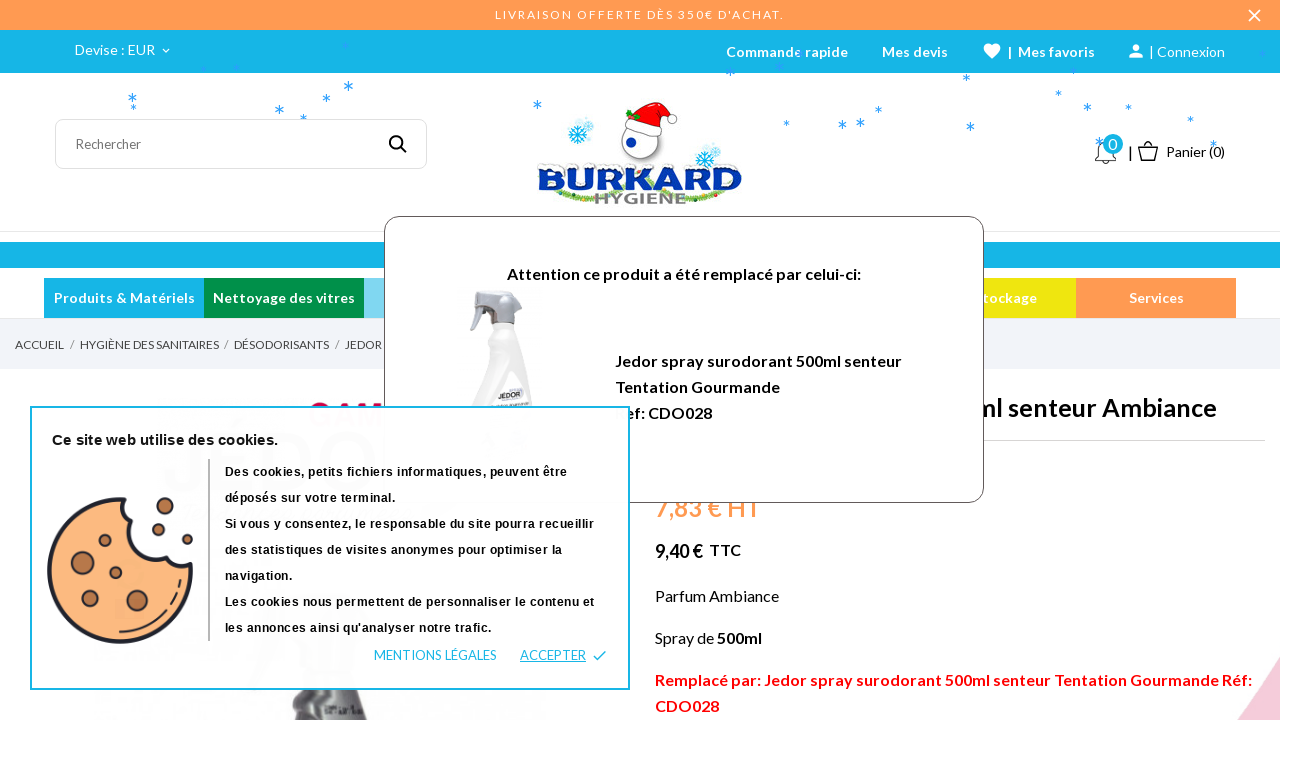

--- FILE ---
content_type: text/html; charset=utf-8
request_url: https://burkard-hygiene.com/27193-jedor-spray-surodorant-500mldesodorisant-de-lair-ambiant-parfum-hautement-remanent-3700143621410-jedor.html
body_size: 34006
content:
<script type="application/ld+json">
			{
			  "@context": "https://schema.org/",
			  "@type": "Product",
			  "name": "Jedor spray surodorant 500ml senteur Ambiance|escape:'htmlall':'UTF-8'",
			  "image": "https://burkard-hygiene.com/29619-large_default/jedor-spray-surodorant-500mldesodorisant-de-lair-ambiant-parfum-hautement-remanent.jpg",
			  "description": "<p>Parfum Ambiance</p>
<p>Spray de <strong>500ml</strong></p>
<p><strong><a style='color:#ff0000;' href='https://burkard-hygiene.com/30252-jedor-spray-surodorant-500ml-senteur-tentation-gourmande-3700143621410-jedor.html'>Remplacé par: Jedor spray surodorant 500ml senteur Tentation Gourmande Réf: CDO028</a></strong></p>|strip_tags:'UTF-8'",
			  "brand": {
				"@type": "Brand",
				"name": "JEDOR"
			  },
			  "offers": {
				"@type": "Offer",
				"priceCurrency": "EUR",
				"price": "9.396",
				"availability": "https://schema.org/InStock",
				"url": ""
			  }
			}
			</script><!doctype html>
 <html lang="fr">

 <head>
  
   <meta name="theme-color" content="#ff9a52">

  <meta charset="utf-8">


  <meta http-equiv="x-ua-compatible" content="ie=edge">



  <link rel="canonical" href="https://burkard-hygiene.com/27193-jedor-spray-surodorant-500mldesodorisant-de-lair-ambiant-parfum-hautement-remanent-3700143621410-jedor.html">

  <title>Jedor spray surodorant 500ml senteur Ambiance</title>
  <meta name="description" content="JEDOR surodorant rémanent 500ml, parfume agréablement l’atmosphère, senteur ambiance.">
  <meta name="keywords" content="">
    


  <meta name="viewport" content="width=device-width, initial-scale=1">



  <link rel="icon" type="image/vnd.microsoft.icon" href="/img/favicon.ico?1765267370">
  <link rel="shortcut icon" type="image/x-icon" href="/img/favicon.ico?1765267370">



  <link rel="preload" as="font" href="/themes/grainfoodmarket/assets/css/570eb83859dc23dd0eec423a49e147fe.woff2" type="font/woff2" crossorigin>

  <link rel="stylesheet" href="//fonts.googleapis.com/css2?family=Lato:wght@300;400;700;900&amp;display=swap" type="text/css" media="all">
  <link rel="stylesheet" href="https://burkard-hygiene.com/themes/grainfoodmarket/assets/cache/theme-124d73226.css" type="text/css" media="all">




  

  <script type="text/javascript">
        var CONFIG_BACK_COLOR = false;
        var CONFIG_FONT_COLOR = false;
        var CONFIG_SELECTED_BACK_COLOR = false;
        var CONFIG_SELECTED_FONT_COLOR = false;
        var ETS_ABANCART_CAMPAIGNS = false;
        var ETS_ABANCART_CLOSE_TITLE = "Fermer";
        var ETS_ABANCART_COOKIE_CAMPAIGNS = [];
        var ETS_ABANCART_COPIED_MESSAGE = "Copi\u00e9";
        var ETS_ABANCART_HAS_BROWSER = false;
        var ETS_ABANCART_LINK_AJAX = "https:\/\/burkard-hygiene.com\/module\/ets_abandonedcart\/request";
        var ETS_ABANCART_LINK_SHOPPING_CART = "https:\/\/burkard-hygiene.com\/my-shopping-carts";
        var ETS_AC_LINK_SUBMIT_LEAD_FORM = "https:\/\/burkard-hygiene.com\/lead\/";
        var order_button_content = "Cr\u00e9er un devis";
        var prestashop = {"cart":{"products":[],"totals":{"total":{"type":"total","label":"Total","amount":0,"value":"0,00\u00a0\u20ac"},"total_including_tax":{"type":"total","label":"Total TTC","amount":0,"value":"0,00\u00a0\u20ac"},"total_excluding_tax":{"type":"total","label":"Total HT :","amount":0,"value":"0,00\u00a0\u20ac"}},"subtotals":{"products":{"type":"products","label":"Sous-total","amount":0,"value":"0,00\u00a0\u20ac"},"discounts":null,"shipping":{"type":"shipping","label":"Livraison","amount":0,"value":"gratuit"},"tax":null},"products_count":0,"summary_string":"0 articles","vouchers":{"allowed":1,"added":[]},"discounts":[],"minimalPurchase":0,"minimalPurchaseRequired":""},"currency":{"name":"Euro","iso_code":"EUR","iso_code_num":"978","sign":"\u20ac"},"customer":{"lastname":null,"firstname":null,"email":null,"birthday":null,"newsletter":null,"newsletter_date_add":null,"optin":null,"website":null,"company":null,"siret":null,"ape":null,"is_logged":false,"gender":{"type":null,"name":null},"addresses":[]},"language":{"name":"Fran\u00e7ais (French)","iso_code":"fr","locale":"fr-FR","language_code":"fr","is_rtl":"0","date_format_lite":"d\/m\/Y","date_format_full":"d\/m\/Y H:i:s","id":1},"page":{"title":"","canonical":null,"meta":{"title":"Jedor spray surodorant 500ml senteur Ambiance","description":"JEDOR surodorant r\u00e9manent 500ml, parfume agr\u00e9ablement l\u2019atmosph\u00e8re, senteur ambiance.","keywords":"","robots":"index"},"page_name":"product","body_classes":{"lang-fr":true,"lang-rtl":false,"country-FR":true,"currency-EUR":true,"layout-full-width":true,"page-product":true,"tax-display-enabled":true,"product-id-27193":true,"product-Jedor spray surodorant 500ml senteur Ambiance":true,"product-id-category-1256":true,"product-id-manufacturer-40":true,"product-id-supplier-21":true,"product-available-for-order":true},"admin_notifications":[]},"shop":{"name":"Burkard-Hygi\u00e8ne","logo":"\/img\/burkard-hygiene-logo-1765267370.jpg","stores_icon":"\/img\/logo_stores.png","favicon":"\/img\/favicon.ico"},"urls":{"base_url":"https:\/\/burkard-hygiene.com\/","current_url":"https:\/\/burkard-hygiene.com\/27193-jedor-spray-surodorant-500mldesodorisant-de-lair-ambiant-parfum-hautement-remanent-3700143621410-jedor.html","shop_domain_url":"https:\/\/burkard-hygiene.com","img_ps_url":"https:\/\/burkard-hygiene.com\/img\/","img_cat_url":"https:\/\/burkard-hygiene.com\/img\/c\/","img_lang_url":"https:\/\/burkard-hygiene.com\/img\/l\/","img_prod_url":"https:\/\/burkard-hygiene.com\/img\/p\/","img_manu_url":"https:\/\/burkard-hygiene.com\/img\/m\/","img_sup_url":"https:\/\/burkard-hygiene.com\/img\/su\/","img_ship_url":"https:\/\/burkard-hygiene.com\/img\/s\/","img_store_url":"https:\/\/burkard-hygiene.com\/img\/st\/","img_col_url":"https:\/\/burkard-hygiene.com\/img\/co\/","img_url":"https:\/\/burkard-hygiene.com\/themes\/grainfoodmarket\/assets\/img\/","css_url":"https:\/\/burkard-hygiene.com\/themes\/grainfoodmarket\/assets\/css\/","js_url":"https:\/\/burkard-hygiene.com\/themes\/grainfoodmarket\/assets\/js\/","pic_url":"https:\/\/burkard-hygiene.com\/upload\/","pages":{"address":"https:\/\/burkard-hygiene.com\/adresse","addresses":"https:\/\/burkard-hygiene.com\/adresses","authentication":"https:\/\/burkard-hygiene.com\/authentification","cart":"https:\/\/burkard-hygiene.com\/panier","category":"https:\/\/burkard-hygiene.com\/index.php?controller=category","cms":"https:\/\/burkard-hygiene.com\/index.php?controller=cms","contact":"https:\/\/burkard-hygiene.com\/contactez-nous","discount":"https:\/\/burkard-hygiene.com\/bons-de-reduction","guest_tracking":"https:\/\/burkard-hygiene.com\/suivi-commande-invite","history":"https:\/\/burkard-hygiene.com\/historique-des-commandes","identity":"https:\/\/burkard-hygiene.com\/identite","index":"https:\/\/burkard-hygiene.com\/","my_account":"https:\/\/burkard-hygiene.com\/mon-compte","order_confirmation":"https:\/\/burkard-hygiene.com\/order-confirmation","order_detail":"https:\/\/burkard-hygiene.com\/index.php?controller=order-detail","order_follow":"https:\/\/burkard-hygiene.com\/details-de-la-commande","order":"https:\/\/burkard-hygiene.com\/commande","order_return":"https:\/\/burkard-hygiene.com\/index.php?controller=order-return","order_slip":"https:\/\/burkard-hygiene.com\/avoirs","pagenotfound":"https:\/\/burkard-hygiene.com\/erreur-404","password":"https:\/\/burkard-hygiene.com\/mot-de-passe-oublie","pdf_invoice":"https:\/\/burkard-hygiene.com\/index.php?controller=pdf-invoice","pdf_order_return":"https:\/\/burkard-hygiene.com\/index.php?controller=pdf-order-return","pdf_order_slip":"https:\/\/burkard-hygiene.com\/index.php?controller=pdf-order-slip","prices_drop":"https:\/\/burkard-hygiene.com\/promotions","product":"https:\/\/burkard-hygiene.com\/index.php?controller=product","search":"https:\/\/burkard-hygiene.com\/recherche","sitemap":"https:\/\/burkard-hygiene.com\/plan-du-site","stores":"https:\/\/burkard-hygiene.com\/magasins","supplier":"https:\/\/burkard-hygiene.com\/fournisseurs","register":"https:\/\/burkard-hygiene.com\/authentification?create_account=1","order_login":"https:\/\/burkard-hygiene.com\/commande?login=1"},"alternative_langs":{"fr":"https:\/\/burkard-hygiene.com\/27193-jedor-spray-surodorant-500mldesodorisant-de-lair-ambiant-parfum-hautement-remanent-3700143621410-jedor.html"},"theme_assets":"\/themes\/grainfoodmarket\/assets\/","actions":{"logout":"https:\/\/burkard-hygiene.com\/?mylogout="},"no_picture_image":{"bySize":{"attributes_default":{"url":"https:\/\/burkard-hygiene.com\/img\/p\/fr-default-attributes_default.jpg","width":50,"height":50},"thumb_cover":{"url":"https:\/\/burkard-hygiene.com\/img\/p\/fr-default-thumb_cover.jpg","width":90,"height":90},"small_default":{"url":"https:\/\/burkard-hygiene.com\/img\/p\/fr-default-small_default.jpg","width":98,"height":98},"cart_default":{"url":"https:\/\/burkard-hygiene.com\/img\/p\/fr-default-cart_default.jpg","width":112,"height":113},"menu_default":{"url":"https:\/\/burkard-hygiene.com\/img\/p\/fr-default-menu_default.jpg","width":180,"height":180},"catalog_small":{"url":"https:\/\/burkard-hygiene.com\/img\/p\/fr-default-catalog_small.jpg","width":184,"height":184},"home_default":{"url":"https:\/\/burkard-hygiene.com\/img\/p\/fr-default-home_default.jpg","width":255,"height":255},"catalog_large":{"url":"https:\/\/burkard-hygiene.com\/img\/p\/fr-default-catalog_large.jpg","width":398,"height":398},"large_default":{"url":"https:\/\/burkard-hygiene.com\/img\/p\/fr-default-large_default.jpg","width":445,"height":446},"medium_default":{"url":"https:\/\/burkard-hygiene.com\/img\/p\/fr-default-medium_default.jpg","width":452,"height":452},"product_zoom":{"url":"https:\/\/burkard-hygiene.com\/img\/p\/fr-default-product_zoom.jpg","width":800,"height":800},"full_default":{"url":"https:\/\/burkard-hygiene.com\/img\/p\/fr-default-full_default.jpg","width":800,"height":801}},"small":{"url":"https:\/\/burkard-hygiene.com\/img\/p\/fr-default-attributes_default.jpg","width":50,"height":50},"medium":{"url":"https:\/\/burkard-hygiene.com\/img\/p\/fr-default-home_default.jpg","width":255,"height":255},"large":{"url":"https:\/\/burkard-hygiene.com\/img\/p\/fr-default-full_default.jpg","width":800,"height":801},"legend":""}},"configuration":{"display_taxes_label":true,"display_prices_tax_incl":true,"is_catalog":false,"show_prices":true,"opt_in":{"partner":true},"quantity_discount":{"type":"discount","label":"Remise"},"voucher_enabled":1,"return_enabled":0},"field_required":[],"breadcrumb":{"links":[{"title":"Accueil","url":"https:\/\/burkard-hygiene.com\/"},{"title":"Hygi\u00e8ne des sanitaires","url":"https:\/\/burkard-hygiene.com\/hygiene-des-sanitaires-1249"},{"title":"D\u00e9sodorisants","url":"https:\/\/burkard-hygiene.com\/desodorisants-1256"},{"title":"Jedor spray surodorant 500ml senteur Ambiance","url":"https:\/\/burkard-hygiene.com\/27193-jedor-spray-surodorant-500mldesodorisant-de-lair-ambiant-parfum-hautement-remanent-3700143621410-jedor.html"}],"count":4},"link":{"protocol_link":"https:\/\/","protocol_content":"https:\/\/"},"time":1769223944,"static_token":"6c03517ce31d9510392320cfcc7d90cf","token":"bd859292034ae205357e727ec4aef9ff"};
        var psemailsubscription_subscription = "https:\/\/burkard-hygiene.com\/module\/ps_emailsubscription\/subscription";
        var tab_type = "tabs";
        var wsReviewConst = {"showUpload":"1"};
      </script>



  <script>
	var an_productattributes = {
		controller: "https://burkard-hygiene.com/module/an_productattributes/ajax",
		config: JSON.parse('{\"type_view\":\"standart\",\"color_type_view\":\"color\",\"display_add_to_cart\":\"1\",\"display_quantity\":\"1\",\"display_labels\":\"0\",\"product_miniature\":\".js-product-miniature\",\"thumbnail_container\":\".thumbnail-container\",\"price\":\".price\",\"regular_price\":\".regular-price\",\"product_price_and_shipping\":\".product-price-and-shipping\",\"separator\":\" \\/ \",\"background_sold_out\":\"#ffc427\",\"color_sold_out\":\"#ffffff\",\"background_sale\":\"#e53d60\",\"color_sale\":\"#ffffff\",\"display_prices\":\"1\"}'),
		loader: '<div class="anpa-loader js-anpa-loader"><div class="anpa-loader-bg" data-js-loader-bg=""></div><div class="anpa-loader-spinner" data-js-loader-spinner=""><svg xmlns="http://www.w3.org/2000/svg" xmlns:xlink="http://www.w3.org/1999/xlink" style="margin: auto; background-image: none; display: block; shape-rendering: auto; animation-play-state: running; animation-delay: 0s; background-position: initial initial; background-repeat: initial initial;" width="254px" height="254px" viewBox="0 0 100 100" preserveAspectRatio="xMidYMid"><path fill="none" stroke="#1d0e0b" stroke-width="3" stroke-dasharray="42.76482137044271 42.76482137044271" d="M24.3 30C11.4 30 5 43.3 5 50s6.4 20 19.3 20c19.3 0 32.1-40 51.4-40 C88.6 30 95 43.3 95 50s-6.4 20-19.3 20C56.4 70 43.6 30 24.3 30z" stroke-linecap="round" style="transform: scale(0.22); transform-origin: 50px 50px; animation-play-state: running; animation-delay: 0s;"> <animate attributeName="stroke-dashoffset" repeatCount="indefinite" dur="1s" keyTimes="0;1" values="0;256.58892822265625" style="animation-play-state: running; animation-delay: 0s;"></animate></path></svg></div></div>',
	}
</script><div class="notification_cookie" style="z-index: 99999;background-image: url(https://burkard-hygiene.com/img/cookie.png);background-size: 36%;background-repeat: no-repeat;background-position: -5% 85%;border: 2px solid #16b6e6;">
    <div class="notification_cookie-content">
        <h2 id="CybotCookiebotDialogBodyContentTitle" lang="fr" style="box-sizing: border-box; padding: 0px; margin: 0px 0px 0.5em; line-height: 1.6em; font-family: sans-serif; font-size: 15px; color: #141414; outline: 0px; vertical-align: baseline; background: 0px 0px #ffffff; letter-spacing: 0.25px; font-weight: bold;">Ce site web utilise des cookies.</h2>
<div id="CybotCookiebotDialogBodyContentText" lang="fr" style="box-sizing: border-box; padding: 0px; margin: 0px; line-height: 26px; outline: 0px; font-family: sans-serif; font-size: 12px; color: #000000; vertical-align: baseline; background: 0px 0px #ffffff00; letter-spacing: 0.5px; font-weight: bolder; margin-left: 28%; border-left: 2px solid #b7b7b7; padding-left: 15px;">Des cookies, petits fichiers informatiques, peuvent être déposés sur votre terminal.</div>
<div lang="fr" style="box-sizing: border-box; padding: 0px; margin: 0px; line-height: 26px; outline: 0px; font-family: sans-serif; font-size: 12px; color: #000000; vertical-align: baseline; background: 0px 0px #ffffff00; letter-spacing: 0.5px; font-weight: bolder; margin-left: 28%; border-left: 2px solid #b7b7b7; padding-left: 15px;">Si vous y consentez, le responsable du site pourra recueillir des statistiques de visites anonymes pour optimiser la navigation.</div>
<div lang="fr" style="box-sizing: border-box; padding: 0px; margin: 0px; line-height: 26px; outline: 0px; font-family: sans-serif; font-size: 12px; color: #000000; vertical-align: baseline; background: 0px 0px #ffffff00; letter-spacing: 0.5px; font-weight: bolder; margin-left: 28%; border-left: 2px solid #b7b7b7; padding-left: 15px;">Les cookies nous permettent de personnaliser le contenu et les annonces ainsi qu'analyser notre trafic. </div>        <div class="notification_cookie-action">
                            <a href="https://burkard-hygiene.com/content/2-mentions-legales" class="notification_cookie-link">Mentions légales</a>
                        <span class="notification_cookie-accept">Accepter<i class="material-icons">done</i></span>
        </div>
    </div>
</div><!-- ProductVideo vars -->
<script type="text/javascript">
        var pv_force_thumb_size = 1;
        var pv_disable_autosize = 0;
        var pv_disable_replace = 0;
        var pv_disable_img_hide = 0;
        var pv_hide_image_container = 0;
        var pv_side_position = -1;
        var pv_thumb_add_width = 0;
        var pv_image_zindex = 999;
        var pv_load_delay = 0;
        var pv_deep_select = 0;
        var pv_thumb_dir = 0;
        var pv_default = 0;
        var pv_auto = 0;
        var pv_limit = 1;
        var pv_click_to_activate = 0;
        var pv_custom_img_slider_refresh = 0;
        var pv_custom_slider_sync = 0;
        var pv_rel = 0;
        var pv_cont = 1;
        var pv_info = 0;
        var pv_priv = 1;
        var pv_loop = 1;
        var pv_pos = 1;
        var pv_vim_portrait = 1;
        var PV_VIM_MUTED = 0;
        var pv_vim_loop = 1;
        var pv_vim_byline = 1;
        var pv_vim_badge = 1;
        var pv_vim_title = 1;
        var pv_vim_autoplay = 1;
        var pv_force_hide_preview = 0;
        var pv_force_button = 0;
        var pv_force_controls = 0;
        var pv_force_close = 0;
        var pv_no_padding = 0;
        var pv_fancy_link = 1;
            var pv_main_image = '';
        var pv_image_container = '';
        var pv_videoholder_placement = '';
        var pv_clt = 'li';
        var pv_custom_img_slider = '0';
        var pv_custom_img_slider_selector = '';
        var pv_custom_main_img_slider_selector = '';
        var pv_click_behaviour_type = 'mousedown';
        var pv_list_cust_holder = '';
        var pv_list_cust_button_holder = '';
        var pv_list_cust_button_insert = '1';
        var pv_list_cust_filter = '';
        var pv_list_cust_selector = '';
        var pv_vim_color = '#00adef';
        var pv_burl = '/';
            var pv_thumb_before = '';         var pv_thumb_after = '';         var pv_custom_main_img_slider_pre = '';         var pv_custom_main_img_slider_post = '';          
    var pv_video_list = false;
    
    </script>
<!-- Video Microdata Start -->
<!-- Video Microdata End -->
<script type="text/javascript">
	(window.gaDevIds=window.gaDevIds||[]).push('d6YPbH');
	(function(i,s,o,g,r,a,m){i['GoogleAnalyticsObject']=r;i[r]=i[r]||function(){
	(i[r].q=i[r].q||[]).push(arguments)},i[r].l=1*new Date();a=s.createElement(o),
	m=s.getElementsByTagName(o)[0];a.async=1;a.src=g;m.parentNode.insertBefore(a,m)
	})(window,document,'script','https://www.google-analytics.com/analytics.js','ga');

            ga('create', 'UA-208768041-1', 'auto');
                        ga('send', 'pageview');
    
    ga('require', 'ec');
</script>


<script type="text/javascript">
    const ETS_AC_TRANS = {};
    ETS_AC_TRANS.captchv2_invalid = "Veuillez vérifier le captcha ";
</script>




  
  <meta property="og:type" content="product">
  <meta property="og:url" content="https://burkard-hygiene.com/27193-jedor-spray-surodorant-500mldesodorisant-de-lair-ambiant-parfum-hautement-remanent-3700143621410-jedor.html">
  <meta property="og:title" content="Jedor spray surodorant 500ml senteur Ambiance">
  <meta property="og:site_name" content="Burkard-Hygiène">
  <meta property="og:description" content="JEDOR surodorant rémanent 500ml, parfume agréablement l’atmosphère, senteur ambiance.">
  <meta property="og:image" content="https://burkard-hygiene.com/29619-full_default/jedor-spray-surodorant-500mldesodorisant-de-lair-ambiant-parfum-hautement-remanent.jpg">
  <meta property="product:pretax_price:amount" content="7.83">
  <meta property="product:pretax_price:currency" content="EUR">
  <meta property="product:price:amount" content="9.4">
  <meta property="product:price:currency" content="EUR">
    <meta property="product:weight:value" content="0.500000">
  <meta property="product:weight:units" content="kg">
  
</head>

<body id="product" class="checkout-minimize lang-fr country-fr currency-eur layout-full-width page-product tax-display-enabled product-id-27193 product-jedor-spray-surodorant-500ml-senteur-ambiance product-id-category-1256 product-id-manufacturer-40 product-id-supplier-21 product-available-for-order">

  
  <div id="NTM_ModalC">
	<div id="NTM_Modal">
		<div id="NTM_MHeader">
			<span style="width: 100%;font-weight: bold;text-align: center;">Notification(s)</span>
			<a id="NTM_MClose" href="javascript:NTM_Close()">x</a>
		</div>
		
		<div id="NTM_MBody" style="display: block;">
		</div>

		<div id="NTM_MApercu" style="display: none;">
			<span id="NTM_MTitre">Bobines dévidage central blanc 450F 2 plis - Blanc</span>
			
			<div style="display: flex;justify-content: space-evenly;border-bottom: 1px solid #e7e7e7;margin-bottom: 10px;padding-bottom: 20px;">
				<img id="NTM_MImg" src="" width="150px" height="150px"></img>
				<span id="NTM_MDetails" style="font-weight: bold;margin-top: auto;margin-bottom: auto;font-size: 14px;">
				
				</span>
			</div>
			
			<span id="NTM_MObserv" style="width: 100%;font-weight: bold;margin-left: 3%;">
			
			</span>
			
			<span></span>
		</div>
		
		<div id="NTM_MMess" style="display: none;">
			
		</div>		
		
	</div>
</div>
  
  
  

  <main>
    
        

    <header id="header" class="header1">
      
       
 <div class="header-banner">
  <a alt="Shipping link" title="Shipping link" class="anthemeshipping-link" href="https://burkard-hygiene.com/content/1-livraison">
<div class="anthemeshipping-line">
   <p>Livraison offerte dès 350€ d'achat.</p>
   <a alt="Shipping link" title="Shipping link" href="#" class="btn-close-line"><i class="material-icons">&#xE5CD;</i></a>
</div>
</a>

</div>



<nav class="header-nav">
  <div class="container">
  
  

  <div style="position: fixed;z-index: 999;top: 0;left: 0;bottom: 0;right: 0;display: none;background-color: #080808ba;" id="c_reader">
  
	<div style="position: fixed;z-index: 999;top: 0;left: 0;bottom: 0;right: 0;display: flex;background-color: #080808ba;" id="reader"></div>
  
  </div>



    <div class="row">
      <div class="hidden-sm-down">
        <div class="
                     col-lg-2 col-md-5 col-sm-4
                                   col-xs-12 left-nav">
          <style>
    .comments_note .star_content i,
    span.star:after,
    div.star:after {
        color: #ffe769;
    }
</style> 
 <div id="_desktop_currency_selector" class="lang_and_сr">
   <div class="currency-selector dropdown js-dropdown">
     <span id="currency-selector-label" class="
    
  lang_and_сr_label">Devise :</span>
     <button data-target="#" data-toggle="dropdown" class="
                hidden-sm-down
             btn-unstyle" aria-haspopup="true" aria-expanded="false" aria-label="Sélecteur de devise">
       <span class="expand-more _gray-darker">EUR</span>
       <i class="material-icons expand-more">keyboard_arrow_down</i>
     </button>
     <ul class="dropdown-menu 
                hidden-sm-down
             " aria-labelledby="currency-selector-label">
                <li  class="current" >
           <a title="Euro" rel="nofollow" href="https://burkard-hygiene.com/27193-jedor-spray-surodorant-500mldesodorisant-de-lair-ambiant-parfum-hautement-remanent-3700143621410-jedor.html?SubmitCurrency=1&amp;id_currency=1" class="dropdown-item">EUR</a>
         </li>
            </ul>
     <select class="link 
                hidden-md-up
             " aria-labelledby="currency-selector-label">
                <option value="https://burkard-hygiene.com/27193-jedor-spray-surodorant-500mldesodorisant-de-lair-ambiant-parfum-hautement-remanent-3700143621410-jedor.html?SubmitCurrency=1&amp;id_currency=1" selected="selected">EUR</option>
            </select>
     <div class="mobile_item_wrapper
            hidden-md-up
          ">
       <span>EUR</span>
       <span class="mobile-toggler">
        <svg 
        xmlns="http://www.w3.org/2000/svg"
        xmlns:xlink="http://www.w3.org/1999/xlink"
        width="5px" height="9px">
       <path fill-rule="evenodd"  fill="rgb(0, 0, 0)"
        d="M4.913,4.292 L0.910,0.090 C0.853,0.030 0.787,-0.000 0.713,-0.000 C0.639,-0.000 0.572,0.030 0.515,0.090 L0.086,0.541 C0.029,0.601 -0.000,0.670 -0.000,0.749 C-0.000,0.827 0.029,0.896 0.086,0.956 L3.462,4.500 L0.086,8.044 C0.029,8.104 -0.000,8.173 -0.000,8.251 C-0.000,8.330 0.029,8.399 0.086,8.459 L0.515,8.910 C0.572,8.970 0.639,9.000 0.713,9.000 C0.787,9.000 0.853,8.970 0.910,8.910 L4.913,4.707 C4.970,4.647 4.999,4.578 4.999,4.500 C4.999,4.422 4.970,4.353 4.913,4.292 Z"/>
       </svg>
       </span>
     </div>
      <div class="adropdown-mobile">
                <a title="Euro" rel="nofollow" href="https://burkard-hygiene.com/27193-jedor-spray-surodorant-500mldesodorisant-de-lair-ambiant-parfum-hautement-remanent-3700143621410-jedor.html?SubmitCurrency=1&amp;id_currency=1" class="">EUR</a>
            </div>
   </div>
 </div>
 
        </div>
                <div class="col-lg-4 col-md-4 col-sm-4">
          <div id="_desktop_social">
            
  <div class="block-social">
    <ul>
          </ul>
  </div>


          </div>
        </div>
                <div class="
                            col-lg-10 col-md-3 col-sm-4
                                                 right-nav">
                      <div style="margin-right: 20px;">
			  <a id="FOrd_Nav_a" href="https://burkard-hygiene.com/module/fastorders/fastorder" title="Commande rapide">
	    		  <span id="FOrd_Nav_a">Commande rapide</span>
			  </a>
			  </div>
<div  class="an_wishlist-nav-link" id="_desktop_an_wishlist-nav" style="margin-right: 20px;">
	<a href="https://burkard-hygiene.com/module/opartdevis/listquotation" title="Mes devis">
	    		<span>Mes devis</span>
				
	</a>
</div>

<div  class="an_wishlist-nav-link" id="_desktop_an_wishlist-nav">
	<a href="https://burkard-hygiene.com/module/an_wishlist/list" title="Mes favoris">
	    		<span id="sam_BTMenuWish"><span class="material-icons">favorite</span>&nbsp;&nbsp;|&nbsp;&nbsp;<span>Mes favoris</span></span>
							</a>
</div>


 <div id="_desktop_user_info">
   <div class="user-info">
                <a
           href="https://burkard-hygiene.com/mon-compte"
           title="Identifiez-vous"
           rel="nofollow"
         >
                       <span id="sam_BTMenuAccount"><span class="material-icons">person</span> | <span class="account-login">Connexion</span></span>
         </a>
              <!--
            <a
         href="https://burkard-hygiene.com/mon-compte"
         title="Identifiez-vous"
         rel="nofollow"
       >
         <span>Sign Up</span>
       </a>
          -->
   </div>
 </div>
 
        </div>
      </div>
      <div class="hidden-md-up text-xs-center mobile">
        <div class="mobile-header">
          <div class="pull-xs-left" id="menu-icon">
            <svg
            xmlns="http://www.w3.org/2000/svg"
            xmlns:xlink="http://www.w3.org/1999/xlink"
            width="19px" height="17px">
           <path fill-rule="evenodd"  fill="rgb(0, 0, 0)"
            d="M18.208,9.273 L0.792,9.273 C0.354,9.273 0.000,8.927 0.000,8.500 C0.000,8.073 0.354,7.727 0.792,7.727 L18.208,7.727 C18.645,7.727 19.000,8.073 19.000,8.500 C19.000,8.927 18.646,9.273 18.208,9.273 ZM18.208,1.545 L0.792,1.545 C0.354,1.545 0.000,1.199 0.000,0.773 C0.000,0.346 0.354,-0.000 0.792,-0.000 L18.208,-0.000 C18.645,-0.000 19.000,0.346 19.000,0.773 C19.000,1.199 18.646,1.545 18.208,1.545 ZM0.792,15.455 L18.208,15.455 C18.645,15.455 19.000,15.801 19.000,16.227 C19.000,16.654 18.646,17.000 18.208,17.000 L0.792,17.000 C0.354,17.000 0.000,16.654 0.000,16.227 C0.000,15.801 0.354,15.455 0.792,15.455 Z"/>
           </svg>
            </div>
			 <div class="pull-xs-left" id="" style="margin-left: 63px;display: flex;align-items: center;height: 58px;"></div>
			
            <div class="pull-xs-right" id="_mobile_cart"></div>
			<div class="pull-xs-right" id="_mobile_notif" style="display: flex;align-items: center;height: 57px;"></div>
			
            <div class="top-logo" id="_mobile_logo"></div>
            </div>
            <div class="mobile-header-holder"></div>
        <div class="pull-xs-right" id="_mobile_search_widget"></div>
        <div class="clearfix"></div>
      </div>
    </div>
  </div>
</nav>



<div class="header-top">
        <div class="container header_middle_line">
      <div class="header-left col-md-4">
           <script src="https://burkard-hygiene.com/qr-code/minified/html5-qrcode.min.js"></script>



<!-- Block search module TOP -->


<script type="text/javascript">

var xmlhttp = new XMLHttpRequest();

var found = false;

function qrc_result(id) {


	if(found===false)
	{
		xmlhttp.onreadystatechange = CM_Recept_qrcResult;
		xmlhttp.open("GET", "https://burkard-hygiene.com/modules/ps_searchbar/GetQRCResult.php?key=NSOajmnHDhIJ9MrGOsSO&id="+id, true);
		xmlhttp.send();
	}
	
}

function CM_Recept_qrcResult() {
	if (xmlhttp.readyState === XMLHttpRequest.DONE) {
		if (xmlhttp.status === 200) {
		  var response = JSON.parse(xmlhttp.responseText);
		  
		  
		  
		  if(response[0]!=0)
		  {
		 		
		  			
			window.navigator.vibrate(200);
			found = true;
			
			document.getElementById("c_reader").style.display = "none";
			
			
			window.location.href = "https://burkard-hygiene.com/index.php?controller=product&id_product="+response[0];
			
			
		  }
		  
		 
		}
    }
}

function qr_launch() {


if(typeof(AndroidFunction)!="undefined"){
	AndroidFunction.launchScann("testVal"); 
}
else{

	var cameraId = "";

	Html5Qrcode.getCameras().then(devices => {
	  /**
	   * devices would be an array of objects of type:
	   * { id: "id", label: "label" }
	   */
	  if (devices && devices.length) {
		cameraId = devices[devices.length-1].id;
		
		
		document.getElementById("c_reader").style.display = "flex";

		const html5QrCode = new Html5Qrcode("reader", {
		// Use this flag to turn on the feature.
		experimentalFeatures: {
			useBarCodeDetectorIfSupported: true
		}
		}, false);

		document.getElementById("reader").style.position = "fixed";

		const qrCodeSuccessCallback = (decodedText, decodedResult) => {
			qrc_result(decodedText);
		};
		const config = { fps: 20, qrbox: { width: 175, height: 150 }};


		// If you want to prefer back camera
		html5QrCode.start({ deviceId: { exact: cameraId} }, config, qrCodeSuccessCallback);
		
		
		// .. use this to start scanning.
	  }
	}).catch(err => {
	  // handle err
	});

}	

};



</script>




<div id="_desktop_search_widget" class="search-wrapper dropdown">

	<a href="#" title ="Lien QR Code" alt="Lien QR Code" id="Sam_CBarre" onclick="qr_launch()" style="border: none;background-color: white;margin-left: 10px;margin-right: 10px;background-image: url('https://burkard-hygiene.com/img/ico_codebar.jpg');width:39px;height:25px;margin-top:5px;">
	</a>

		
<div id="search_widget" class="search-widget" data-search-controller-url="//burkard-hygiene.com/recherche">
	<form method="get" action="//burkard-hygiene.com/recherche">
		<input type="hidden" name="controller" value="search">
		
		
		
		<input type="text" name="s" value="" placeholder="Rechercher" aria-label="Rechercher">
		<button type="submit" aria-label="Recherche">
			<svg
             xmlns="http://www.w3.org/2000/svg"
             xmlns:xlink="http://www.w3.org/1999/xlink"
             width="19px" height="18px">
            <path fill-rule="evenodd"  fill="rgb(0, 0, 0)"
             d="M13.899,11.849 L18.603,16.552 L17.239,17.916 L12.536,13.212 L13.238,12.510 C10.413,15.333 5.835,15.333 3.011,12.509 C0.186,9.684 0.186,5.105 3.011,2.281 C5.835,-0.543 10.414,-0.543 13.239,2.281 C16.063,5.105 16.063,9.683 13.239,12.508 L13.899,11.849 ZM11.829,3.692 C9.783,1.646 6.467,1.646 4.421,3.692 C2.376,5.737 2.376,9.054 4.421,11.099 C6.467,13.144 9.783,13.144 11.829,11.099 C13.874,9.054 13.874,5.737 11.829,3.692 Z"/>
            </svg>
		</button>

	</form>
</div>
</div>
<!-- /Block search module TOP -->

        </div>
      <div class="
        col-md-4
            hidden-sm-down" id="_desktop_logo">
	<a href="https://burkard-hygiene.com/">
					<img class="logo img-responsive" src="/img/burkard-hygiene-logo-1765267370.jpg" width="auto" height="auto" alt="Burkard-Hygiène">
			</a>
</div>
      <div class="header-right col-md-4">
        
<div style="display: flex;justify-content: space-around;width: 50px;">
	<a id="NTM_icone" href="javascript:NTM_Open()">
		<div id="NTM_Badge">0</div>
	</a>
	|
</div><div id="_desktop_cart" class="">
  <div class="blockcart cart-preview js-sidebar-cart-trigger inactive" data-refresh-url="//burkard-hygiene.com/module/ps_shoppingcart/ajax">
    <div class="header">
        <a class="blockcart-link" rel="nofollow" href="//burkard-hygiene.com/panier?action=show">
          <svg class="hidden-sm-down" width="20" xmlns="http://www.w3.org/2000/svg" viewBox="0 0 19 19"><path class="cls-1" d="M18.87,5.72H1.13a.66.66,0,0,0-.63.7L3.21,18.8a.67.67,0,0,0,.63.7H16.16a.67.67,0,0,0,.63-.7L19.5,6.42A.66.66,0,0,0,18.87,5.72ZM15.53,18.09H4.47l-2.71-11H18.24Z" transform="translate(-0.5 -0.5)"/><path class="cls-1" d="M7.17,5.08C7.59,3.59,8.7,1.91,10,1.91s2.41,1.68,2.83,3.17h1.31C13.66,2.86,12,.5,10,.5S6.34,2.86,5.86,5.08Z" transform="translate(-0.5 -0.5)"/></svg>
                    <span class="cart-text hidden-sm-down">
            Panier
            </span>
                    <span class="cart-products-count mobile-cart hidden-md-up">0</span>
                    <span class="cart-products-count hidden-sm-down">(0)</span>
                              <svg class="hidden-md-up" width="25" xmlns="http://www.w3.org/2000/svg" viewBox="0 0 19 19"><path class="cls-1" d="M18.87,5.72H1.13a.66.66,0,0,0-.63.7L3.21,18.8a.67.67,0,0,0,.63.7H16.16a.67.67,0,0,0,.63-.7L19.5,6.42A.66.66,0,0,0,18.87,5.72ZM15.53,18.09H4.47l-2.71-11H18.24Z" transform="translate(-0.5 -0.5)"/><path class="cls-1" d="M7.17,5.08C7.59,3.59,8.7,1.91,10,1.91s2.41,1.68,2.83,3.17h1.31C13.66,2.86,12,.5,10,.5S6.34,2.86,5.86,5.08Z" transform="translate(-0.5 -0.5)"/></svg>
          <span class="hidden-md-up mobile-cart-item-count">0</span>
        </a>
    </div>
    <div class="cart-dropdown js-cart-source hidden-xs-up">
      <div class="cart-dropdown-wrapper">
        <div class="cart-title">
          <p class="h4 text-center">Panier</p>
        </div>
                  <div class="no-items">
            Il n'y a plus d'articles dans votre panier
          </div>
              </div>
    </div>

  </div>
</div>

      </div>
    </div>
        <div class="navigation position-static">
            <div class="container">
          <div class="row" style="background-color: #fff;">
            <a href ='https://burkard-hygiene.com/module/fastorders/fastorder' id='FOrd_link'>Accès commande rapide</a><div id='sam_group' style='display: none;'>9</div><div class='bmenu'>
						<div id='CBT_Left'><nav style='display: flex;'>
							<ul id='CBT_BMenu'>
								<li style='display: block;'>
									<a id='BT_BMenu' href='#' style='height: 40px;width: 162px;display: flex;align-items: center;justify-content: space-evenly;'>
										<span>Produits & Matériels</span>
									</a>
									<ul class='CBT_First'><li>
														<a href='https://burkard-hygiene.com/?controller=category&id_category=1203'>
														<div><img alt='Hygiène sols et surfaces' src='https://burkard-hygiene.com/img/bmenu_1203.jpg'>Hygiène sols et surfaces</div><span class='Bmenu_Arrow'>></span>
														</a>
														<ul class='CBT_lv1' style='top:-0%;height: 1200%;width: 590px;background-position: 0% 100%;background-repeat: no-repeat;background-image: url(https://burkard-hygiene.com/img/bmenu_f_1204.jpg);'><li onmouseover='BM_SetBackground(1204)'><a href='https://burkard-hygiene.com/?controller=category&id_category=1204'>
																	<div>- Produits sols</div>
																	</a></li><li onmouseover='BM_SetBackground(1207)'><a href='https://burkard-hygiene.com/?controller=category&id_category=1207'>
																	<div>- Produits surfaces</div>
																	</a></li><li onmouseover='BM_SetBackground(1230)'><a href='https://burkard-hygiene.com/?controller=category&id_category=1230'>
																	<div>- Matériels sol</div>
																	</a></li><li onmouseover='BM_SetBackground(1245)'><a href='https://burkard-hygiene.com/?controller=category&id_category=1245'>
																	<div>- Matériels surface</div>
																	</a></li><li onmouseover='BM_SetBackground(1219)'><a href='https://burkard-hygiene.com/?controller=category&id_category=1219'>
																	<div>- Franges, bandeaux, gazes ect</div>
																	</a></li><li onmouseover='BM_SetBackground(1222)'><a href='https://burkard-hygiene.com/?controller=category&id_category=1222'>
																	<div>- Seaux et chariots de nettoyage</div>
																	</a></li><li onmouseover='BM_SetBackground(1396)'><a href='https://burkard-hygiene.com/?controller=category&id_category=1396'>
																	<div>- Centrales d'hygiène et dilution</div>
																	</a></li><li onmouseover='BM_SetBackground(1403)'><a href='https://burkard-hygiene.com/?controller=category&id_category=1403'>
																	<div>- Tapis</div>
																	</a></li></ul>
													</li><li>
														<a href='https://burkard-hygiene.com/?controller=category&id_category=1249'>
														<div><img alt='Hygiène des sanitaires' src='https://burkard-hygiene.com/img/bmenu_1249.jpg'>Hygiène des sanitaires</div><span class='Bmenu_Arrow'>></span>
														</a>
														<ul class='CBT_lv1' style='top:-100%;height: 1200%;width: 590px;background-position: 0% 100%;background-repeat: no-repeat;background-image: url(https://burkard-hygiene.com/img/bmenu_f_1204.jpg);'><li onmouseover='BM_SetBackground(1250)'><a href='https://burkard-hygiene.com/?controller=category&id_category=1250'>
																	<div>- Papier toilette et distributeurs</div>
																	</a></li><li onmouseover='BM_SetBackground(1253)'><a href='https://burkard-hygiene.com/?controller=category&id_category=1253'>
																	<div>- Produits de nettoyage</div>
																	</a></li><li onmouseover='BM_SetBackground(1254)'><a href='https://burkard-hygiene.com/?controller=category&id_category=1254'>
																	<div>- Déboucheurs</div>
																	</a></li><li onmouseover='BM_SetBackground(1255)'><a href='https://burkard-hygiene.com/?controller=category&id_category=1255'>
																	<div>- Brosses et accessoires</div>
																	</a></li><li onmouseover='BM_SetBackground(1256)'><a href='https://burkard-hygiene.com/?controller=category&id_category=1256'>
																	<div>- Désodorisants</div>
																	</a></li><li onmouseover='BM_SetBackground(1257)'><a href='https://burkard-hygiene.com/?controller=category&id_category=1257'>
																	<div>- Microfibres, lavettes</div>
																	</a></li></ul>
													</li><li>
														<a href='https://burkard-hygiene.com/?controller=category&id_category=1276'>
														<div><img alt='Hygiène mains et corps' src='https://burkard-hygiene.com/img/bmenu_1276.jpg'>Hygiène mains & corps</div><span class='Bmenu_Arrow'>></span>
														</a>
														<ul class='CBT_lv1' style='top:-200%;height: 1200%;width: 590px;background-position: 0% 100%;background-repeat: no-repeat;background-image: url(https://burkard-hygiene.com/img/bmenu_f_1204.jpg);'><li onmouseover='BM_SetBackground(1277)'><a href='https://burkard-hygiene.com/?controller=category&id_category=1277'>
																	<div>- Savons & Distributeurs</div>
																	</a></li><li onmouseover='BM_SetBackground(1282)'><a href='https://burkard-hygiene.com/?controller=category&id_category=1282'>
																	<div>- Gels Hydroalcoolique</div>
																	</a></li><li onmouseover='BM_SetBackground(1283)'><a href='https://burkard-hygiene.com/?controller=category&id_category=1283'>
																	<div>- Essuie-mains</div>
																	</a></li><li onmouseover='BM_SetBackground(1340)'><a href='https://burkard-hygiene.com/?controller=category&id_category=1340'>
																	<div>- Gants de toilette</div>
																	</a></li><li onmouseover='BM_SetBackground(1397)'><a href='https://burkard-hygiene.com/?controller=category&id_category=1397'>
																	<div>- Sèche mains</div>
																	</a></li></ul>
													</li><li>
														<a href='https://burkard-hygiene.com/?controller=category&id_category=1296'>
														<div><img alt='Hygiène cuisine' src='https://burkard-hygiene.com/img/bmenu_1296.jpg'>Hygiène cuisine</div><span class='Bmenu_Arrow'>></span>
														</a>
														<ul class='CBT_lv1' style='top:-300%;height: 1200%;width: 590px;background-position: 0% 100%;background-repeat: no-repeat;background-image: url(https://burkard-hygiene.com/img/bmenu_f_1204.jpg);'><li onmouseover='BM_SetBackground(1379)'><a href='https://burkard-hygiene.com/?controller=category&id_category=1379'>
																	<div>- Produits d'entretien</div>
																	</a></li><li onmouseover='BM_SetBackground(1388)'><a href='https://burkard-hygiene.com/?controller=category&id_category=1388'>
																	<div>- Produit lave-vaisselle & plonge</div>
																	</a></li><li onmouseover='BM_SetBackground(1297)'><a href='https://burkard-hygiene.com/?controller=category&id_category=1297'>
																	<div>- Brosserie alimentaire</div>
																	</a></li><li onmouseover='BM_SetBackground(1341)'><a href='https://burkard-hygiene.com/?controller=category&id_category=1341'>
																	<div>- Consommables</div>
																	</a></li><li onmouseover='BM_SetBackground(1380)'><a href='https://burkard-hygiene.com/?controller=category&id_category=1380'>
																	<div>- Gants jetable</div>
																	</a></li><li onmouseover='BM_SetBackground(1384)'><a href='https://burkard-hygiene.com/?controller=category&id_category=1384'>
																	<div>- Gants réutilisable</div>
																	</a></li></ul>
													</li><li>
														<a href='https://burkard-hygiene.com/?controller=category&id_category=1288'>
														<div><img alt='Hygiène du linge' src='https://burkard-hygiene.com/img/bmenu_1288.jpg'>Hygiène du linge</div><span class='Bmenu_Arrow'>></span>
														</a>
														<ul class='CBT_lv1' style='top:-400%;height: 1200%;width: 590px;background-position: 0% 100%;background-repeat: no-repeat;background-image: url(https://burkard-hygiene.com/img/bmenu_f_1204.jpg);'><li onmouseover='BM_SetBackground(1289)'><a href='https://burkard-hygiene.com/?controller=category&id_category=1289'>
																	<div>- Produits lingerie</div>
																	</a></li><li onmouseover='BM_SetBackground(1391)'><a href='https://burkard-hygiene.com/?controller=category&id_category=1391'>
																	<div>- Filets & sacs</div>
																	</a></li><li onmouseover='BM_SetBackground(1405)'><a href='https://burkard-hygiene.com/?controller=category&id_category=1405'>
																	<div>- Chariots hôtelier</div>
																	</a></li></ul>
													</li><li>
														<a href='https://burkard-hygiene.com/?controller=category&id_category=1258'>
														<div><img alt='Essuyages et absorbants' src='https://burkard-hygiene.com/img/bmenu_1258.jpg'>Essuyages et absorbants</div><span class='Bmenu_Arrow'>></span>
														</a>
														<ul class='CBT_lv1' style='top:-500%;height: 1200%;width: 590px;background-position: 0% 100%;background-repeat: no-repeat;background-image: url(https://burkard-hygiene.com/img/bmenu_f_1204.jpg);'><li onmouseover='BM_SetBackground(1259)'><a href='https://burkard-hygiene.com/?controller=category&id_category=1259'>
																	<div>- Essuie-mains</div>
																	</a></li><li onmouseover='BM_SetBackground(1265)'><a href='https://burkard-hygiene.com/?controller=category&id_category=1265'>
																	<div>- Bobines industrielle</div>
																	</a></li><li onmouseover='BM_SetBackground(1266)'><a href='https://burkard-hygiene.com/?controller=category&id_category=1266'>
																	<div>- Essuie-Tout</div>
																	</a></li><li onmouseover='BM_SetBackground(1267)'><a href='https://burkard-hygiene.com/?controller=category&id_category=1267'>
																	<div>- Serviettes papier</div>
																	</a></li><li onmouseover='BM_SetBackground(1268)'><a href='https://burkard-hygiene.com/?controller=category&id_category=1268'>
																	<div>- Papier toilette</div>
																	</a></li><li onmouseover='BM_SetBackground(1275)'><a href='https://burkard-hygiene.com/?controller=category&id_category=1275'>
																	<div>- Mouchoirs</div>
																	</a></li></ul>
													</li><li>
														<a href='https://burkard-hygiene.com/?controller=category&id_category=1330'>
														<div><img alt='Epi, gants, usage unique' src='https://burkard-hygiene.com/img/bmenu_1330.jpg'>Epi - Gants - Usage unique</div><span class='Bmenu_Arrow'>></span>
														</a>
														<ul class='CBT_lv1' style='top:-600%;height: 1200%;width: 590px;background-position: 0% 100%;background-repeat: no-repeat;background-image: url(https://burkard-hygiene.com/img/bmenu_f_1204.jpg);'><li onmouseover='BM_SetBackground(1331)'><a href='https://burkard-hygiene.com/?controller=category&id_category=1331'>
																	<div>- Gants jetable</div>
																	</a></li><li onmouseover='BM_SetBackground(1335)'><a href='https://burkard-hygiene.com/?controller=category&id_category=1335'>
																	<div>- Gants réutilisable</div>
																	</a></li><li onmouseover='BM_SetBackground(1339)'><a href='https://burkard-hygiene.com/?controller=category&id_category=1339'>
																	<div>- Protection individuelle</div>
																	</a></li></ul>
													</li><li>
														<a href='https://burkard-hygiene.com/?controller=category&id_category=1342'>
														<div><img alt='Gestion des déchets' src='https://burkard-hygiene.com/img/bmenu_1342.jpg'>Gestion des déchets</div><span class='Bmenu_Arrow'>></span>
														</a>
														<ul class='CBT_lv1' style='top:-700%;height: 1200%;width: 590px;background-position: 0% 100%;background-repeat: no-repeat;background-image: url(https://burkard-hygiene.com/img/bmenu_f_1204.jpg);'><li onmouseover='BM_SetBackground(1343)'><a href='https://burkard-hygiene.com/?controller=category&id_category=1343'>
																	<div>- Sac poubelle</div>
																	</a></li><li onmouseover='BM_SetBackground(1423)'><a href='https://burkard-hygiene.com/?controller=category&id_category=1423'>
																	<div>- Distributeurs</div>
																	</a></li><li onmouseover='BM_SetBackground(1344)'><a href='https://burkard-hygiene.com/?controller=category&id_category=1344'>
																	<div>- Poubelles</div>
																	</a></li><li onmouseover='BM_SetBackground(1345)'><a href='https://burkard-hygiene.com/?controller=category&id_category=1345'>
																	<div>- Ramasse déchets - Sac</div>
																	</a></li><li onmouseover='BM_SetBackground(1346)'><a href='https://burkard-hygiene.com/?controller=category&id_category=1346'>
																	<div>- Chariots</div>
																	</a></li></ul>
													</li><li>
														<a href='https://burkard-hygiene.com/?controller=category&id_category=1347'>
														<div><img alt='Appareils de nettoyage' src='https://burkard-hygiene.com/img/bmenu_1347.jpg'>Appareils de nettoyage</div><span class='Bmenu_Arrow'>></span>
														</a>
														<ul class='CBT_lv1' style='top:-800%;height: 1200%;width: 590px;background-position: 0% 100%;background-repeat: no-repeat;background-image: url(https://burkard-hygiene.com/img/bmenu_f_1204.jpg);'><li onmouseover='BM_SetBackground(1348)'><a href='https://burkard-hygiene.com/?controller=category&id_category=1348'>
																	<div>- Aspirateurs</div>
																	</a></li><li onmouseover='BM_SetBackground(1424)'><a href='https://burkard-hygiene.com/?controller=category&id_category=1424'>
																	<div>- Nettoyeurs Haute pression</div>
																	</a></li><li onmouseover='BM_SetBackground(1352)'><a href='https://burkard-hygiene.com/?controller=category&id_category=1352'>
																	<div>- Injecteurs extracteurs</div>
																	</a></li><li onmouseover='BM_SetBackground(1349)'><a href='https://burkard-hygiene.com/?controller=category&id_category=1349'>
																	<div>- Monobrosses</div>
																	</a></li><li onmouseover='BM_SetBackground(1350)'><a href='https://burkard-hygiene.com/?controller=category&id_category=1350'>
																	<div>- Nettoyeurs vapeur</div>
																	</a></li><li onmouseover='BM_SetBackground(1375)'><a href='https://burkard-hygiene.com/?controller=category&id_category=1375'>
																	<div>- Balayeuses</div>
																	</a></li><li onmouseover='BM_SetBackground(1351)'><a href='https://burkard-hygiene.com/?controller=category&id_category=1351'>
																	<div>- Autolaveuses</div>
																	</a></li><li onmouseover='BM_SetBackground(1368)'><a href='https://burkard-hygiene.com/?controller=category&id_category=1368'>
																	<div>- Autolaveuses à rouleaux</div>
																	</a></li><li onmouseover='BM_SetBackground(1359)'><a href='https://burkard-hygiene.com/?controller=category&id_category=1359'>
																	<div>- Consommables</div>
																	</a></li><li onmouseover='BM_SetBackground(1360)'><a href='https://burkard-hygiene.com/?controller=category&id_category=1360'>
																	<div>- Accessoires</div>
																	</a></li></ul>
													</li><li>
														<a href='https://burkard-hygiene.com/?controller=category&id_category=1393'>
														<div><img alt='Automobile' src='https://burkard-hygiene.com/img/bmenu_1393.jpg'>Automobile</div><span class='Bmenu_Arrow'>></span>
														</a>
														<ul class='CBT_lv1' style='top:-900%;height: 1200%;width: 590px;background-position: 0% 100%;background-repeat: no-repeat;background-image: url(https://burkard-hygiene.com/img/bmenu_f_1204.jpg);'><li onmouseover='BM_SetBackground(1394)'><a href='https://burkard-hygiene.com/?controller=category&id_category=1394'>
																	<div>- Produits d'entretien</div>
																	</a></li></ul>
													</li><li>
														<a href='https://burkard-hygiene.com/?controller=category&id_category=1372'>
														<div><img alt='Pièces détachées' src='https://burkard-hygiene.com/img/bmenu_1372.jpg'>Pièces détachées</div><span class='Bmenu_Arrow'>></span>
														</a>
														<ul class='CBT_lv1' style='top:-1000%;height: 1200%;width: 590px;background-position: 0% 100%;background-repeat: no-repeat;background-image: url(https://burkard-hygiene.com/img/bmenu_f_1204.jpg);'><li onmouseover='BM_SetBackground(1373)'><a href='https://burkard-hygiene.com/?controller=category&id_category=1373'>
																	<div>- Aspirateurs</div>
																	</a></li><li onmouseover='BM_SetBackground(1374)'><a href='https://burkard-hygiene.com/?controller=category&id_category=1374'>
																	<div>- Autolaveuses</div>
																	</a></li><li onmouseover='BM_SetBackground(1376)'><a href='https://burkard-hygiene.com/?controller=category&id_category=1376'>
																	<div>- Balayeuses</div>
																	</a></li><li onmouseover='BM_SetBackground(1378)'><a href='https://burkard-hygiene.com/?controller=category&id_category=1378'>
																	<div>- Injecteur Extracteur</div>
																	</a></li></ul>
													</li><li>
														<a href='https://burkard-hygiene.com/?controller=category&id_category=1421'>
														<div><img alt='Équipements de stockage' src='https://burkard-hygiene.com/img/bmenu_1421.jpg'>Équipements de stockage</div><span class='Bmenu_Arrow'>></span>
														</a>
														<ul class='CBT_lv1' style='top:-1100%;height: 1200%;width: 590px;background-position: 0% 100%;background-repeat: no-repeat;background-image: url(https://burkard-hygiene.com/img/bmenu_f_1204.jpg);'><li onmouseover='BM_SetBackground(1422)'><a href='https://burkard-hygiene.com/?controller=category&id_category=1422'>
																	<div>- Armoires de sécurité</div>
																	</a></li></ul>
													</li>
									</ul>
								</li>
							</ul>
							
							
							<ul id='CBT_BMenu'>
								<li style='display: block;'>
									<a id='BT_BMenu' href='#' style='background-color: #00904a;height: 40px;width: 162px;display: flex;align-items: center;justify-content: space-evenly;'>
										<span>Nettoyage des vitres</span>
									</a>
									<ul class='CBT_First'><li>
														<a href='https://burkard-hygiene.com/?controller=category&id_category=1181'>
														<div><img alt='Raclettes vitres' src='https://burkard-hygiene.com/img/bmenu_1181.jpg'>Raclettes vitres</div><span class='Bmenu_Arrow'></span>
														</a></li><li>
														<a href='https://burkard-hygiene.com/?controller=category&id_category=1184'>
														<div><img alt='Mouilleurs vitres' src='https://burkard-hygiene.com/img/bmenu_1184.jpg'>Mouilleurs</div><span class='Bmenu_Arrow'></span>
														</a></li><li>
														<a href='https://burkard-hygiene.com/?controller=category&id_category=1187'>
														<div><img alt='Perches Télescopiques' src='https://burkard-hygiene.com/img/bmenu_1187.jpg'>Perches télescopiques</div><span class='Bmenu_Arrow'></span>
														</a></li><li>
														<a href='https://burkard-hygiene.com/?controller=category&id_category=1188'>
														<div><img alt='Grattoires vitres' src='https://burkard-hygiene.com/img/bmenu_1188.jpg'>Grattoirs</div><span class='Bmenu_Arrow'></span>
														</a></li><li>
														<a href='https://burkard-hygiene.com/?controller=category&id_category=1189'>
														<div><img alt='Chiffons en microfibres et peaux de chamois' src='https://burkard-hygiene.com/img/bmenu_1189.jpg'>Chiffons en microfibres et peaux de chamois</div><span class='Bmenu_Arrow'></span>
														</a></li><li>
														<a href='https://burkard-hygiene.com/?controller=category&id_category=1190'>
														<div><img alt='Nettoyant vitres' src='https://burkard-hygiene.com/img/bmenu_1190.jpg'>Nettoyant vitres</div><span class='Bmenu_Arrow'></span>
														</a></li><li>
														<a href='https://burkard-hygiene.com/?controller=category&id_category=1191'>
														<div><img alt='Kit nettoyage vitres' src='https://burkard-hygiene.com/img/bmenu_1191.jpg'>Kits</div><span class='Bmenu_Arrow'></span>
														</a></li><li>
														<a href='https://burkard-hygiene.com/?controller=category&id_category=1192'>
														<div><img alt='Accessoires nettoyage de vitres' src='https://burkard-hygiene.com/img/bmenu_1192.jpg'>Accessoires</div><span class='Bmenu_Arrow'></span>
														</a></li><li>
														<a href='https://burkard-hygiene.com/?controller=category&id_category=1193'>
														<div><img alt='Gamme Ergotec Ninja Unger' src='https://burkard-hygiene.com/img/bmenu_1193.jpg'>ErgoTec Ninja Unger</div><span class='Bmenu_Arrow'></span>
														</a></li><li>
														<a href='https://burkard-hygiene.com/?controller=category&id_category=1281'>
														<div><img alt='Système vitre Brillant' src='https://burkard-hygiene.com/img/bmenu_1281.jpg'>Système vitres Brilliant</div><span class='Bmenu_Arrow'></span>
														</a></li><li>
														<a href='https://burkard-hygiene.com/?controller=category&id_category=1412'>
														<div><img alt='Systèmes de nettoyage avec eau pure' src='https://burkard-hygiene.com/img/bmenu_1412.jpg'>Systèmes de nettoyage avec eau pure</div><span class='Bmenu_Arrow'></span>
														</a></li>
									</ul>
								</li>
							</ul>
						</nav>
						</div>
						
											
						<div id='CBT_Right'><nav style='display: flex;'><ul id='CBT_BMenu'>
								<li style='display: block;'>
									<a id='BT_BMenu' href='https://burkard-hygiene.com/module/supcontents/documents' style='background-color: #16b6e6;height: 40px;width: 162px;display: flex;align-items: center;justify-content: space-evenly;'>
										<span>Documentation</span>
									</a>
								</li>
							</ul><ul id='CBT_BMenu'>
								<li style='display: block;'>
									<a id='BT_BMenu' href='https://burkard-hygiene.com/?controller=category&id_category=1410' style='background-color: #efe60f;height: 40px;width: 162px;display: flex;align-items: center;justify-content: space-evenly;'>
										<span>Destockage</span>
									</a>
								</li>
							</ul>
						
							<ul id='CBT_BMenu'>
								<li style='display: block;'>
									<a id='BT_BMenu' href='#' style='background-color: #ff9a52;height: 40px;width: 162px;display: flex;align-items: center;justify-content: space-evenly;'>
										<span>Services</span>
									</a>
									<ul class='CBT_First' style='left: auto; right: 0px;'>
										<li>
													<a href='https://burkard-hygiene.com/module/supcontents/recyclage'>
													<div><img src='https://burkard-hygiene.com/img/bmenu_seco.jpg'>Economie circulaire</div>
													</a>
										</ul>
								</li>
							</ul>
							</nav>
						</div>
						
					 </div>
            <div class="clearfix"></div>
          </div>
        </div>
      </div>
                                    </div>

    <div class="amegamenu_mobile-cover"></div>
         <div class="amegamenu_mobile-modal">
           <div id="mobile_top_menu_wrapper" class="row hidden-lg-up" data-level="0">
             <div class="mobile-menu-header">
               <div class="megamenu_mobile-btn-back">
                 <svg
                 xmlns="http://www.w3.org/2000/svg"
                 xmlns:xlink="http://www.w3.org/1999/xlink"
                 width="26px" height="12px">
                 <path fill-rule="evenodd"  fill="rgb(0, 0, 0)"
                 d="M25.969,6.346 C25.969,5.996 25.678,5.713 25.319,5.713 L3.179,5.713 L7.071,1.921 C7.324,1.673 7.324,1.277 7.071,1.029 C6.817,0.782 6.410,0.782 6.156,1.029 L1.159,5.898 C0.905,6.145 0.905,6.542 1.159,6.789 L6.156,11.658 C6.283,11.782 6.447,11.844 6.616,11.844 C6.785,11.844 6.949,11.782 7.076,11.658 C7.330,11.411 7.330,11.014 7.076,10.767 L3.184,6.975 L25.329,6.975 C25.678,6.975 25.969,6.697 25.969,6.346 Z"/>
                 </svg>
               </div>
               <div class="megamenu_mobile-btn-close">
                 <svg
                 xmlns="http://www.w3.org/2000/svg"
                 xmlns:xlink="http://www.w3.org/1999/xlink"
                 width="16px" height="16px">
                 <path fill-rule="evenodd"  fill="rgb(0, 0, 0)"
                 d="M16.002,0.726 L15.274,-0.002 L8.000,7.273 L0.725,-0.002 L-0.002,0.726 L7.273,8.000 L-0.002,15.274 L0.725,16.002 L8.000,8.727 L15.274,16.002 L16.002,15.274 L8.727,8.000 L16.002,0.726 Z"/>
                 </svg>
               </div>
             </div>
             <div class="js-top-menu mobile" id="_mobile_top_menu"></div>
               <div class="js-top-menu-bottom">
                 <div class="mobile-menu-fixed">
                   <a id='BT_BMenu' href='javascript:CBT_openMobile(0)' style='height: 40px;width: 100%;display: flex;align-items: center;justify-content: space-evenly;max-width: none;text-decoration: none;'>
					<span>Produits & Matériels <span id='CBT_arrow0' class='Bmenu_Arrow'>&#9658;</span></span>
				</a>
				<ul id='CBT_lvl0' class='CBT_First'><li style='margin-bottom: 5px;margin-left: 5px;'>
										<a style='display: flex;align-items: center;color: black;font-weight: bold;text-decoration: none;justify-content: space-between;padding-right: 10px;' href='javascript:CBT_openMobile(1203)'>
										<div style='display: flex;align-items: flex-start;display: flex;align-items: center;'><img alt='Hygiène sols et surfaces' style='width: 45px;margin-right: 10px;' src='https://burkard-hygiene.com/img/bmenu_1203.jpg'><span>Hygiène sols et surfaces</span></div><span class='Bmenu_Arrow'>&#9660;</span>
										</a>
										<ul id='CBT_lvl1203' class='CBT_lv1_mobile'><li style='margin-left: 15px;' onmouseover='BM_SetBackground(1204)'><a style='color: #000;font-weight: bold;' href='https://burkard-hygiene.com/?controller=category&id_category=1204'>
													<div>- Produits sols</div>
													</a></li><li style='margin-left: 15px;' onmouseover='BM_SetBackground(1207)'><a style='color: #000;font-weight: bold;' href='https://burkard-hygiene.com/?controller=category&id_category=1207'>
													<div>- Produits surfaces</div>
													</a></li><li style='margin-left: 15px;' onmouseover='BM_SetBackground(1230)'><a style='color: #000;font-weight: bold;' href='https://burkard-hygiene.com/?controller=category&id_category=1230'>
													<div>- Matériels sol</div>
													</a></li><li style='margin-left: 15px;' onmouseover='BM_SetBackground(1245)'><a style='color: #000;font-weight: bold;' href='https://burkard-hygiene.com/?controller=category&id_category=1245'>
													<div>- Matériels surface</div>
													</a></li><li style='margin-left: 15px;' onmouseover='BM_SetBackground(1219)'><a style='color: #000;font-weight: bold;' href='https://burkard-hygiene.com/?controller=category&id_category=1219'>
													<div>- Franges, bandeaux, gazes ect</div>
													</a></li><li style='margin-left: 15px;' onmouseover='BM_SetBackground(1222)'><a style='color: #000;font-weight: bold;' href='https://burkard-hygiene.com/?controller=category&id_category=1222'>
													<div>- Seaux et chariots de nettoyage</div>
													</a></li><li style='margin-left: 15px;' onmouseover='BM_SetBackground(1396)'><a style='color: #000;font-weight: bold;' href='https://burkard-hygiene.com/?controller=category&id_category=1396'>
													<div>- Centrales d'hygiène et dilution</div>
													</a></li><li style='margin-left: 15px;' onmouseover='BM_SetBackground(1403)'><a style='color: #000;font-weight: bold;' href='https://burkard-hygiene.com/?controller=category&id_category=1403'>
													<div>- Tapis</div>
													</a></li></ul>
									</li><li style='margin-bottom: 5px;margin-left: 5px;'>
										<a style='display: flex;align-items: center;color: black;font-weight: bold;text-decoration: none;justify-content: space-between;padding-right: 10px;' href='javascript:CBT_openMobile(1249)'>
										<div style='display: flex;align-items: flex-start;display: flex;align-items: center;'><img alt='Hygiène des sanitaires' style='width: 45px;margin-right: 10px;' src='https://burkard-hygiene.com/img/bmenu_1249.jpg'><span>Hygiène des sanitaires</span></div><span class='Bmenu_Arrow'>&#9660;</span>
										</a>
										<ul id='CBT_lvl1249' class='CBT_lv1_mobile'><li style='margin-left: 15px;' onmouseover='BM_SetBackground(1250)'><a style='color: #000;font-weight: bold;' href='https://burkard-hygiene.com/?controller=category&id_category=1250'>
													<div>- Papier toilette et distributeurs</div>
													</a></li><li style='margin-left: 15px;' onmouseover='BM_SetBackground(1253)'><a style='color: #000;font-weight: bold;' href='https://burkard-hygiene.com/?controller=category&id_category=1253'>
													<div>- Produits de nettoyage</div>
													</a></li><li style='margin-left: 15px;' onmouseover='BM_SetBackground(1254)'><a style='color: #000;font-weight: bold;' href='https://burkard-hygiene.com/?controller=category&id_category=1254'>
													<div>- Déboucheurs</div>
													</a></li><li style='margin-left: 15px;' onmouseover='BM_SetBackground(1255)'><a style='color: #000;font-weight: bold;' href='https://burkard-hygiene.com/?controller=category&id_category=1255'>
													<div>- Brosses et accessoires</div>
													</a></li><li style='margin-left: 15px;' onmouseover='BM_SetBackground(1256)'><a style='color: #000;font-weight: bold;' href='https://burkard-hygiene.com/?controller=category&id_category=1256'>
													<div>- Désodorisants</div>
													</a></li><li style='margin-left: 15px;' onmouseover='BM_SetBackground(1257)'><a style='color: #000;font-weight: bold;' href='https://burkard-hygiene.com/?controller=category&id_category=1257'>
													<div>- Microfibres, lavettes</div>
													</a></li></ul>
									</li><li style='margin-bottom: 5px;margin-left: 5px;'>
										<a style='display: flex;align-items: center;color: black;font-weight: bold;text-decoration: none;justify-content: space-between;padding-right: 10px;' href='javascript:CBT_openMobile(1276)'>
										<div style='display: flex;align-items: flex-start;display: flex;align-items: center;'><img alt='Hygiène mains et corps' style='width: 45px;margin-right: 10px;' src='https://burkard-hygiene.com/img/bmenu_1276.jpg'><span>Hygiène mains & corps</span></div><span class='Bmenu_Arrow'>&#9660;</span>
										</a>
										<ul id='CBT_lvl1276' class='CBT_lv1_mobile'><li style='margin-left: 15px;' onmouseover='BM_SetBackground(1277)'><a style='color: #000;font-weight: bold;' href='https://burkard-hygiene.com/?controller=category&id_category=1277'>
													<div>- Savons & Distributeurs</div>
													</a></li><li style='margin-left: 15px;' onmouseover='BM_SetBackground(1282)'><a style='color: #000;font-weight: bold;' href='https://burkard-hygiene.com/?controller=category&id_category=1282'>
													<div>- Gels Hydroalcoolique</div>
													</a></li><li style='margin-left: 15px;' onmouseover='BM_SetBackground(1283)'><a style='color: #000;font-weight: bold;' href='https://burkard-hygiene.com/?controller=category&id_category=1283'>
													<div>- Essuie-mains</div>
													</a></li><li style='margin-left: 15px;' onmouseover='BM_SetBackground(1340)'><a style='color: #000;font-weight: bold;' href='https://burkard-hygiene.com/?controller=category&id_category=1340'>
													<div>- Gants de toilette</div>
													</a></li><li style='margin-left: 15px;' onmouseover='BM_SetBackground(1397)'><a style='color: #000;font-weight: bold;' href='https://burkard-hygiene.com/?controller=category&id_category=1397'>
													<div>- Sèche mains</div>
													</a></li></ul>
									</li><li style='margin-bottom: 5px;margin-left: 5px;'>
										<a style='display: flex;align-items: center;color: black;font-weight: bold;text-decoration: none;justify-content: space-between;padding-right: 10px;' href='javascript:CBT_openMobile(1296)'>
										<div style='display: flex;align-items: flex-start;display: flex;align-items: center;'><img alt='Hygiène cuisine' style='width: 45px;margin-right: 10px;' src='https://burkard-hygiene.com/img/bmenu_1296.jpg'><span>Hygiène cuisine</span></div><span class='Bmenu_Arrow'>&#9660;</span>
										</a>
										<ul id='CBT_lvl1296' class='CBT_lv1_mobile'><li style='margin-left: 15px;' onmouseover='BM_SetBackground(1379)'><a style='color: #000;font-weight: bold;' href='https://burkard-hygiene.com/?controller=category&id_category=1379'>
													<div>- Produits d'entretien</div>
													</a></li><li style='margin-left: 15px;' onmouseover='BM_SetBackground(1388)'><a style='color: #000;font-weight: bold;' href='https://burkard-hygiene.com/?controller=category&id_category=1388'>
													<div>- Produit lave-vaisselle & plonge</div>
													</a></li><li style='margin-left: 15px;' onmouseover='BM_SetBackground(1297)'><a style='color: #000;font-weight: bold;' href='https://burkard-hygiene.com/?controller=category&id_category=1297'>
													<div>- Brosserie alimentaire</div>
													</a></li><li style='margin-left: 15px;' onmouseover='BM_SetBackground(1341)'><a style='color: #000;font-weight: bold;' href='https://burkard-hygiene.com/?controller=category&id_category=1341'>
													<div>- Consommables</div>
													</a></li><li style='margin-left: 15px;' onmouseover='BM_SetBackground(1380)'><a style='color: #000;font-weight: bold;' href='https://burkard-hygiene.com/?controller=category&id_category=1380'>
													<div>- Gants jetable</div>
													</a></li><li style='margin-left: 15px;' onmouseover='BM_SetBackground(1384)'><a style='color: #000;font-weight: bold;' href='https://burkard-hygiene.com/?controller=category&id_category=1384'>
													<div>- Gants réutilisable</div>
													</a></li></ul>
									</li><li style='margin-bottom: 5px;margin-left: 5px;'>
										<a style='display: flex;align-items: center;color: black;font-weight: bold;text-decoration: none;justify-content: space-between;padding-right: 10px;' href='javascript:CBT_openMobile(1288)'>
										<div style='display: flex;align-items: flex-start;display: flex;align-items: center;'><img alt='Hygiène du linge' style='width: 45px;margin-right: 10px;' src='https://burkard-hygiene.com/img/bmenu_1288.jpg'><span>Hygiène du linge</span></div><span class='Bmenu_Arrow'>&#9660;</span>
										</a>
										<ul id='CBT_lvl1288' class='CBT_lv1_mobile'><li style='margin-left: 15px;' onmouseover='BM_SetBackground(1289)'><a style='color: #000;font-weight: bold;' href='https://burkard-hygiene.com/?controller=category&id_category=1289'>
													<div>- Produits lingerie</div>
													</a></li><li style='margin-left: 15px;' onmouseover='BM_SetBackground(1391)'><a style='color: #000;font-weight: bold;' href='https://burkard-hygiene.com/?controller=category&id_category=1391'>
													<div>- Filets & sacs</div>
													</a></li><li style='margin-left: 15px;' onmouseover='BM_SetBackground(1405)'><a style='color: #000;font-weight: bold;' href='https://burkard-hygiene.com/?controller=category&id_category=1405'>
													<div>- Chariots hôtelier</div>
													</a></li></ul>
									</li><li style='margin-bottom: 5px;margin-left: 5px;'>
										<a style='display: flex;align-items: center;color: black;font-weight: bold;text-decoration: none;justify-content: space-between;padding-right: 10px;' href='javascript:CBT_openMobile(1258)'>
										<div style='display: flex;align-items: flex-start;display: flex;align-items: center;'><img alt='Essuyages et absorbants' style='width: 45px;margin-right: 10px;' src='https://burkard-hygiene.com/img/bmenu_1258.jpg'><span>Essuyages et absorbants</span></div><span class='Bmenu_Arrow'>&#9660;</span>
										</a>
										<ul id='CBT_lvl1258' class='CBT_lv1_mobile'><li style='margin-left: 15px;' onmouseover='BM_SetBackground(1259)'><a style='color: #000;font-weight: bold;' href='https://burkard-hygiene.com/?controller=category&id_category=1259'>
													<div>- Essuie-mains</div>
													</a></li><li style='margin-left: 15px;' onmouseover='BM_SetBackground(1265)'><a style='color: #000;font-weight: bold;' href='https://burkard-hygiene.com/?controller=category&id_category=1265'>
													<div>- Bobines industrielle</div>
													</a></li><li style='margin-left: 15px;' onmouseover='BM_SetBackground(1266)'><a style='color: #000;font-weight: bold;' href='https://burkard-hygiene.com/?controller=category&id_category=1266'>
													<div>- Essuie-Tout</div>
													</a></li><li style='margin-left: 15px;' onmouseover='BM_SetBackground(1267)'><a style='color: #000;font-weight: bold;' href='https://burkard-hygiene.com/?controller=category&id_category=1267'>
													<div>- Serviettes papier</div>
													</a></li><li style='margin-left: 15px;' onmouseover='BM_SetBackground(1268)'><a style='color: #000;font-weight: bold;' href='https://burkard-hygiene.com/?controller=category&id_category=1268'>
													<div>- Papier toilette</div>
													</a></li><li style='margin-left: 15px;' onmouseover='BM_SetBackground(1275)'><a style='color: #000;font-weight: bold;' href='https://burkard-hygiene.com/?controller=category&id_category=1275'>
													<div>- Mouchoirs</div>
													</a></li></ul>
									</li><li style='margin-bottom: 5px;margin-left: 5px;'>
										<a style='display: flex;align-items: center;color: black;font-weight: bold;text-decoration: none;justify-content: space-between;padding-right: 10px;' href='javascript:CBT_openMobile(1330)'>
										<div style='display: flex;align-items: flex-start;display: flex;align-items: center;'><img alt='Epi, gants, usage unique' style='width: 45px;margin-right: 10px;' src='https://burkard-hygiene.com/img/bmenu_1330.jpg'><span>Epi - Gants - Usage unique</span></div><span class='Bmenu_Arrow'>&#9660;</span>
										</a>
										<ul id='CBT_lvl1330' class='CBT_lv1_mobile'><li style='margin-left: 15px;' onmouseover='BM_SetBackground(1331)'><a style='color: #000;font-weight: bold;' href='https://burkard-hygiene.com/?controller=category&id_category=1331'>
													<div>- Gants jetable</div>
													</a></li><li style='margin-left: 15px;' onmouseover='BM_SetBackground(1335)'><a style='color: #000;font-weight: bold;' href='https://burkard-hygiene.com/?controller=category&id_category=1335'>
													<div>- Gants réutilisable</div>
													</a></li><li style='margin-left: 15px;' onmouseover='BM_SetBackground(1339)'><a style='color: #000;font-weight: bold;' href='https://burkard-hygiene.com/?controller=category&id_category=1339'>
													<div>- Protection individuelle</div>
													</a></li></ul>
									</li><li style='margin-bottom: 5px;margin-left: 5px;'>
										<a style='display: flex;align-items: center;color: black;font-weight: bold;text-decoration: none;justify-content: space-between;padding-right: 10px;' href='javascript:CBT_openMobile(1342)'>
										<div style='display: flex;align-items: flex-start;display: flex;align-items: center;'><img alt='Gestion des déchets' style='width: 45px;margin-right: 10px;' src='https://burkard-hygiene.com/img/bmenu_1342.jpg'><span>Gestion des déchets</span></div><span class='Bmenu_Arrow'>&#9660;</span>
										</a>
										<ul id='CBT_lvl1342' class='CBT_lv1_mobile'><li style='margin-left: 15px;' onmouseover='BM_SetBackground(1343)'><a style='color: #000;font-weight: bold;' href='https://burkard-hygiene.com/?controller=category&id_category=1343'>
													<div>- Sac poubelle</div>
													</a></li><li style='margin-left: 15px;' onmouseover='BM_SetBackground(1423)'><a style='color: #000;font-weight: bold;' href='https://burkard-hygiene.com/?controller=category&id_category=1423'>
													<div>- Distributeurs</div>
													</a></li><li style='margin-left: 15px;' onmouseover='BM_SetBackground(1344)'><a style='color: #000;font-weight: bold;' href='https://burkard-hygiene.com/?controller=category&id_category=1344'>
													<div>- Poubelles</div>
													</a></li><li style='margin-left: 15px;' onmouseover='BM_SetBackground(1345)'><a style='color: #000;font-weight: bold;' href='https://burkard-hygiene.com/?controller=category&id_category=1345'>
													<div>- Ramasse déchets - Sac</div>
													</a></li><li style='margin-left: 15px;' onmouseover='BM_SetBackground(1346)'><a style='color: #000;font-weight: bold;' href='https://burkard-hygiene.com/?controller=category&id_category=1346'>
													<div>- Chariots</div>
													</a></li></ul>
									</li><li style='margin-bottom: 5px;margin-left: 5px;'>
										<a style='display: flex;align-items: center;color: black;font-weight: bold;text-decoration: none;justify-content: space-between;padding-right: 10px;' href='javascript:CBT_openMobile(1347)'>
										<div style='display: flex;align-items: flex-start;display: flex;align-items: center;'><img alt='Appareils de nettoyage' style='width: 45px;margin-right: 10px;' src='https://burkard-hygiene.com/img/bmenu_1347.jpg'><span>Appareils de nettoyage</span></div><span class='Bmenu_Arrow'>&#9660;</span>
										</a>
										<ul id='CBT_lvl1347' class='CBT_lv1_mobile'><li style='margin-left: 15px;' onmouseover='BM_SetBackground(1348)'><a style='color: #000;font-weight: bold;' href='https://burkard-hygiene.com/?controller=category&id_category=1348'>
													<div>- Aspirateurs</div>
													</a></li><li style='margin-left: 15px;' onmouseover='BM_SetBackground(1424)'><a style='color: #000;font-weight: bold;' href='https://burkard-hygiene.com/?controller=category&id_category=1424'>
													<div>- Nettoyeurs Haute pression</div>
													</a></li><li style='margin-left: 15px;' onmouseover='BM_SetBackground(1352)'><a style='color: #000;font-weight: bold;' href='https://burkard-hygiene.com/?controller=category&id_category=1352'>
													<div>- Injecteurs extracteurs</div>
													</a></li><li style='margin-left: 15px;' onmouseover='BM_SetBackground(1349)'><a style='color: #000;font-weight: bold;' href='https://burkard-hygiene.com/?controller=category&id_category=1349'>
													<div>- Monobrosses</div>
													</a></li><li style='margin-left: 15px;' onmouseover='BM_SetBackground(1350)'><a style='color: #000;font-weight: bold;' href='https://burkard-hygiene.com/?controller=category&id_category=1350'>
													<div>- Nettoyeurs vapeur</div>
													</a></li><li style='margin-left: 15px;' onmouseover='BM_SetBackground(1375)'><a style='color: #000;font-weight: bold;' href='https://burkard-hygiene.com/?controller=category&id_category=1375'>
													<div>- Balayeuses</div>
													</a></li><li style='margin-left: 15px;' onmouseover='BM_SetBackground(1351)'><a style='color: #000;font-weight: bold;' href='https://burkard-hygiene.com/?controller=category&id_category=1351'>
													<div>- Autolaveuses</div>
													</a></li><li style='margin-left: 15px;' onmouseover='BM_SetBackground(1368)'><a style='color: #000;font-weight: bold;' href='https://burkard-hygiene.com/?controller=category&id_category=1368'>
													<div>- Autolaveuses à rouleaux</div>
													</a></li><li style='margin-left: 15px;' onmouseover='BM_SetBackground(1359)'><a style='color: #000;font-weight: bold;' href='https://burkard-hygiene.com/?controller=category&id_category=1359'>
													<div>- Consommables</div>
													</a></li><li style='margin-left: 15px;' onmouseover='BM_SetBackground(1360)'><a style='color: #000;font-weight: bold;' href='https://burkard-hygiene.com/?controller=category&id_category=1360'>
													<div>- Accessoires</div>
													</a></li></ul>
									</li><li style='margin-bottom: 5px;margin-left: 5px;'>
										<a style='display: flex;align-items: center;color: black;font-weight: bold;text-decoration: none;justify-content: space-between;padding-right: 10px;' href='javascript:CBT_openMobile(1393)'>
										<div style='display: flex;align-items: flex-start;display: flex;align-items: center;'><img alt='Automobile' style='width: 45px;margin-right: 10px;' src='https://burkard-hygiene.com/img/bmenu_1393.jpg'><span>Automobile</span></div><span class='Bmenu_Arrow'>&#9660;</span>
										</a>
										<ul id='CBT_lvl1393' class='CBT_lv1_mobile'><li style='margin-left: 15px;' onmouseover='BM_SetBackground(1394)'><a style='color: #000;font-weight: bold;' href='https://burkard-hygiene.com/?controller=category&id_category=1394'>
													<div>- Produits d'entretien</div>
													</a></li></ul>
									</li><li style='margin-bottom: 5px;margin-left: 5px;'>
										<a style='display: flex;align-items: center;color: black;font-weight: bold;text-decoration: none;justify-content: space-between;padding-right: 10px;' href='javascript:CBT_openMobile(1372)'>
										<div style='display: flex;align-items: flex-start;display: flex;align-items: center;'><img alt='Pièces détachées' style='width: 45px;margin-right: 10px;' src='https://burkard-hygiene.com/img/bmenu_1372.jpg'><span>Pièces détachées</span></div><span class='Bmenu_Arrow'>&#9660;</span>
										</a>
										<ul id='CBT_lvl1372' class='CBT_lv1_mobile'><li style='margin-left: 15px;' onmouseover='BM_SetBackground(1373)'><a style='color: #000;font-weight: bold;' href='https://burkard-hygiene.com/?controller=category&id_category=1373'>
													<div>- Aspirateurs</div>
													</a></li><li style='margin-left: 15px;' onmouseover='BM_SetBackground(1374)'><a style='color: #000;font-weight: bold;' href='https://burkard-hygiene.com/?controller=category&id_category=1374'>
													<div>- Autolaveuses</div>
													</a></li><li style='margin-left: 15px;' onmouseover='BM_SetBackground(1376)'><a style='color: #000;font-weight: bold;' href='https://burkard-hygiene.com/?controller=category&id_category=1376'>
													<div>- Balayeuses</div>
													</a></li><li style='margin-left: 15px;' onmouseover='BM_SetBackground(1378)'><a style='color: #000;font-weight: bold;' href='https://burkard-hygiene.com/?controller=category&id_category=1378'>
													<div>- Injecteur Extracteur</div>
													</a></li></ul>
									</li><li style='margin-bottom: 5px;margin-left: 5px;'>
										<a style='display: flex;align-items: center;color: black;font-weight: bold;text-decoration: none;justify-content: space-between;padding-right: 10px;' href='javascript:CBT_openMobile(1421)'>
										<div style='display: flex;align-items: flex-start;display: flex;align-items: center;'><img alt='Équipements de stockage' style='width: 45px;margin-right: 10px;' src='https://burkard-hygiene.com/img/bmenu_1421.jpg'><span>Équipements de stockage</span></div><span class='Bmenu_Arrow'>&#9660;</span>
										</a>
										<ul id='CBT_lvl1421' class='CBT_lv1_mobile'><li style='margin-left: 15px;' onmouseover='BM_SetBackground(1422)'><a style='color: #000;font-weight: bold;' href='https://burkard-hygiene.com/?controller=category&id_category=1422'>
													<div>- Armoires de sécurité</div>
													</a></li></ul>
									</li>
				</ul><a id='BT_BMenu' href='javascript:CBT_openMobile(1)' style='background-color: #00904a;height: 40px;width: 100%;display: flex;align-items: center;justify-content: space-evenly;max-width: none;text-decoration: none;'>
					<span>Nettoyage des vitres <span id='CBT_arrow1' class='Bmenu_Arrow'>&#9658;</span></span>
				</a>
				<ul id='CBT_lvl1' class='CBT_First'><li style='margin-bottom: 5px;margin-left: 5px;'>
										<a style='display: flex;align-items: center;color: black;font-weight: bold;text-decoration: none;' href='https://burkard-hygiene.com/?controller=category&id_category=1181'>
										<div style='display: flex;align-items: flex-start;display: flex;align-items: center;'><img alt='Raclettes vitres' style='width: 45px;margin-right: 10px;' src='https://burkard-hygiene.com/img/bmenu_1181.jpg'><span>Raclettes vitres</span></div>
										</a>
									</li><li style='margin-bottom: 5px;margin-left: 5px;'>
										<a style='display: flex;align-items: center;color: black;font-weight: bold;text-decoration: none;' href='https://burkard-hygiene.com/?controller=category&id_category=1184'>
										<div style='display: flex;align-items: flex-start;display: flex;align-items: center;'><img alt='Mouilleurs vitres' style='width: 45px;margin-right: 10px;' src='https://burkard-hygiene.com/img/bmenu_1184.jpg'><span>Mouilleurs</span></div>
										</a>
									</li><li style='margin-bottom: 5px;margin-left: 5px;'>
										<a style='display: flex;align-items: center;color: black;font-weight: bold;text-decoration: none;' href='https://burkard-hygiene.com/?controller=category&id_category=1187'>
										<div style='display: flex;align-items: flex-start;display: flex;align-items: center;'><img alt='Perches Télescopiques' style='width: 45px;margin-right: 10px;' src='https://burkard-hygiene.com/img/bmenu_1187.jpg'><span>Perches télescopiques</span></div>
										</a>
									</li><li style='margin-bottom: 5px;margin-left: 5px;'>
										<a style='display: flex;align-items: center;color: black;font-weight: bold;text-decoration: none;' href='https://burkard-hygiene.com/?controller=category&id_category=1188'>
										<div style='display: flex;align-items: flex-start;display: flex;align-items: center;'><img alt='Grattoires vitres' style='width: 45px;margin-right: 10px;' src='https://burkard-hygiene.com/img/bmenu_1188.jpg'><span>Grattoirs</span></div>
										</a>
									</li><li style='margin-bottom: 5px;margin-left: 5px;'>
										<a style='display: flex;align-items: center;color: black;font-weight: bold;text-decoration: none;' href='https://burkard-hygiene.com/?controller=category&id_category=1189'>
										<div style='display: flex;align-items: flex-start;display: flex;align-items: center;'><img alt='Chiffons en microfibres et peaux de chamois' style='width: 45px;margin-right: 10px;' src='https://burkard-hygiene.com/img/bmenu_1189.jpg'><span>Chiffons en microfibres et peaux de chamois</span></div>
										</a>
									</li><li style='margin-bottom: 5px;margin-left: 5px;'>
										<a style='display: flex;align-items: center;color: black;font-weight: bold;text-decoration: none;' href='https://burkard-hygiene.com/?controller=category&id_category=1190'>
										<div style='display: flex;align-items: flex-start;display: flex;align-items: center;'><img alt='Nettoyant vitres' style='width: 45px;margin-right: 10px;' src='https://burkard-hygiene.com/img/bmenu_1190.jpg'><span>Nettoyant vitres</span></div>
										</a>
									</li><li style='margin-bottom: 5px;margin-left: 5px;'>
										<a style='display: flex;align-items: center;color: black;font-weight: bold;text-decoration: none;' href='https://burkard-hygiene.com/?controller=category&id_category=1191'>
										<div style='display: flex;align-items: flex-start;display: flex;align-items: center;'><img alt='Kit nettoyage vitres' style='width: 45px;margin-right: 10px;' src='https://burkard-hygiene.com/img/bmenu_1191.jpg'><span>Kits</span></div>
										</a>
									</li><li style='margin-bottom: 5px;margin-left: 5px;'>
										<a style='display: flex;align-items: center;color: black;font-weight: bold;text-decoration: none;' href='https://burkard-hygiene.com/?controller=category&id_category=1192'>
										<div style='display: flex;align-items: flex-start;display: flex;align-items: center;'><img alt='Accessoires nettoyage de vitres' style='width: 45px;margin-right: 10px;' src='https://burkard-hygiene.com/img/bmenu_1192.jpg'><span>Accessoires</span></div>
										</a>
									</li><li style='margin-bottom: 5px;margin-left: 5px;'>
										<a style='display: flex;align-items: center;color: black;font-weight: bold;text-decoration: none;' href='https://burkard-hygiene.com/?controller=category&id_category=1193'>
										<div style='display: flex;align-items: flex-start;display: flex;align-items: center;'><img alt='Gamme Ergotec Ninja Unger' style='width: 45px;margin-right: 10px;' src='https://burkard-hygiene.com/img/bmenu_1193.jpg'><span>ErgoTec Ninja Unger</span></div>
										</a>
									</li><li style='margin-bottom: 5px;margin-left: 5px;'>
										<a style='display: flex;align-items: center;color: black;font-weight: bold;text-decoration: none;' href='https://burkard-hygiene.com/?controller=category&id_category=1281'>
										<div style='display: flex;align-items: flex-start;display: flex;align-items: center;'><img alt='Système vitre Brillant' style='width: 45px;margin-right: 10px;' src='https://burkard-hygiene.com/img/bmenu_1281.jpg'><span>Système vitres Brilliant</span></div>
										</a>
									</li><li style='margin-bottom: 5px;margin-left: 5px;'>
										<a style='display: flex;align-items: center;color: black;font-weight: bold;text-decoration: none;' href='https://burkard-hygiene.com/?controller=category&id_category=1412'>
										<div style='display: flex;align-items: flex-start;display: flex;align-items: center;'><img alt='Systèmes de nettoyage avec eau pure' style='width: 45px;margin-right: 10px;' src='https://burkard-hygiene.com/img/bmenu_1412.jpg'><span>Systèmes de nettoyage avec eau pure</span></div>
										</a>
									</li>
				</ul><a id='BT_BMenu' href='https://burkard-hygiene.com/?controller=category&id_category=1410' style='background-color: #efe60f;margin-bottom: 17px;height: 40px;width: 100%;display: flex;align-items: center;justify-content: space-evenly;max-width: none;text-decoration: none;'>
					<span>Destockage</span>
				</a><a id='BT_BMenu' href='javascript:CBT_openMobile(2)' style='background-color: #ff9a52;height: 40px;width: 100%;display: flex;align-items: center;justify-content: space-evenly;max-width: none;text-decoration: none;'>
					<span>Services <span id='CBT_arrow2' class='Bmenu_Arrow'>&#9658;</span></span>
				</a>
				<ul id='CBT_lvl2' class='CBT_First'><li>
										<a href='https://burkard-hygiene.com/module/supcontents/recyclage'>
										<div style='display: flex;align-items: flex-start;align-items: center;'><img style='width: 45px;margin-right: 10px;' src='https://burkard-hygiene.com/img/bmenu_seco.jpg'><span style='color: black;font-weight: bold;'>Economie circulaire</span></div>
										</a>
									 </ul>
				</ul>              


                   <div id="_mobile_an_wishlist-nav"></div>
                   <div  id="_mobile_clientservice"></div>
                   <div class="mobile-lang-and-cur">
                     <div id="_mobile_currency_selector"></div>
                     <div id="_mobile_language_selector"></div>
                     <div id="_mobile_user_info"></div>
                   </div>
                 </div>
               </div>
             </div>
           </div>
         </div>


      
    </header>

    
    
<aside id="notifications">
  <div class="container">
    
    
    
      </div>
</aside>
    
        
        <nav data-depth="4" class="breadcrumb">
        <ol class="container" itemscope itemtype="http://schema.org/BreadcrumbList">
                      
              <li itemprop="itemListElement" itemscope itemtype="http://schema.org/ListItem">
                <a itemprop="item" href="https://burkard-hygiene.com/">
                  <span itemprop="name">Accueil</span>
                </a>
                <meta itemprop="position" content="1">
              </li>
            
                      
              <li itemprop="itemListElement" itemscope itemtype="http://schema.org/ListItem">
                <a itemprop="item" href="https://burkard-hygiene.com/hygiene-des-sanitaires-1249">
                  <span itemprop="name">Hygiène des sanitaires</span>
                </a>
                <meta itemprop="position" content="2">
              </li>
            
                      
              <li itemprop="itemListElement" itemscope itemtype="http://schema.org/ListItem">
                <a itemprop="item" href="https://burkard-hygiene.com/desodorisants-1256">
                  <span itemprop="name">Désodorisants</span>
                </a>
                <meta itemprop="position" content="3">
              </li>
            
                      
              <li itemprop="itemListElement" itemscope itemtype="http://schema.org/ListItem">
                <a itemprop="item" href="https://burkard-hygiene.com/27193-jedor-spray-surodorant-500mldesodorisant-de-lair-ambiant-parfum-hautement-remanent-3700143621410-jedor.html">
                  <span itemprop="name">Jedor spray surodorant 500ml senteur Ambiance</span>
                </a>
                <meta itemprop="position" content="4">
              </li>
            
                  </ol>

</nav>
        
    <section id="wrapper">

      <div class="container">


                  

          
  <div id="content-wrapper">
	
    

  <section id="main" itemscope itemtype="https://schema.org/Product">
    <meta itemprop="url" content="https://burkard-hygiene.com/27193-jedor-spray-surodorant-500mldesodorisant-de-lair-ambiant-parfum-hautement-remanent-3700143621410-jedor.html">
    <div class="row">
      <div class="col-lg-6 col-md-12">
        
		
						  <div class="product-manufacturer" style="display: flex;justify-content: space-evenly;">
								
									  <a href="https://burkard-hygiene.com/brand/40-jedor">
					<img src="https://burkard-hygiene.com/img/m/40.jpg" class="img img-thumbnail manufacturer-logo" style="max-height: 140px;border: none;" alt="JEDOR">
				  </a>
							  </div>
						
          <section class="page-content" id="content">
            
              
				<ul class="product-flags">
				  
    
        <!--		-->
		
		 <!-- Flag perso Sam 16/07/2021 -->
		
											            <li class="product-flag-sam new" style="border: none;"><img src="https://burkard-hygiene.com/img/ico_recycl2.png" alt="Recyclage" Title="Eligible à la collecte gratuite" width="30px" height="30px"></img></li>		  
															  
											            		  
															  
											            		  
															  
											            		  
															  
											            		  
										<li class="product-flag-sam new" style="border: none;"><img src="https://burkard-hygiene.com/img/FR.gif" alt="France"></img></li>					  
											            		  
															  
											            		  
															  
											            		  
															  
											            		  
															  
											            		  
																						  
		    

				</ul>
			  

              
                <div class="images-container" style="margin-bottom: 40px;">
  
    <div class="product-cover" style="height: 530px;">
      	  
							        <img loading="lazy" class="js-qv-product-cover" src="https://burkard-hygiene.com/29619-large_default/jedor-spray-surodorant-500mldesodorisant-de-lair-ambiant-parfum-hautement-remanent.jpg" alt="" title="" width="452" style="width:100%;" itemprop="image">
          
            <div id="zoom-in-slider" class="layer hidden-sm-down">
        <i class="material-icons zoom-in">&#xE3C2;</i>
      </div>
    </div>
  

  
    <div class="js-qv-mask mask ">
      <ul class="product-images js-qv-product-images owl-carousel owl-theme" id='js-product-slider'>
                  <li class="thumb-container">
            <img
			  loading="lazy"
              class="thumb js-thumb  selected "
              data-image-zoom-src="https://burkard-hygiene.com/29619-product_zoom/jedor-spray-surodorant-500mldesodorisant-de-lair-ambiant-parfum-hautement-remanent.jpg"
              data-image-large-src="https://burkard-hygiene.com/29619-large_default/jedor-spray-surodorant-500mldesodorisant-de-lair-ambiant-parfum-hautement-remanent.jpg"
              src="https://burkard-hygiene.com/29619-thumb_cover/jedor-spray-surodorant-500mldesodorisant-de-lair-ambiant-parfum-hautement-remanent.jpg"
              alt=""
              title=""
              width="90"
              itemprop="image"
              data-width="800"
              data-height="800"
            >
          </li>
                  <li class="thumb-container">
            <img
			  loading="lazy"
              class="thumb js-thumb "
              data-image-zoom-src="https://burkard-hygiene.com/29622-product_zoom/jedor-spray-surodorant-500mldesodorisant-de-lair-ambiant-parfum-hautement-remanent.jpg"
              data-image-large-src="https://burkard-hygiene.com/29622-large_default/jedor-spray-surodorant-500mldesodorisant-de-lair-ambiant-parfum-hautement-remanent.jpg"
              src="https://burkard-hygiene.com/29622-thumb_cover/jedor-spray-surodorant-500mldesodorisant-de-lair-ambiant-parfum-hautement-remanent.jpg"
              alt=""
              title=""
              width="90"
              itemprop="image"
              data-width="800"
              data-height="800"
            >
          </li>
              </ul>
    </div>
  
</div>
<!-- Product Columns -->
    <!-- Video Product Extra left End -->
              

            
          </section>
        
        </div>
        <div class="col-lg-6 col-md-12" style="background-image: url('/img/fondP_JEDOR.jpg');background-repeat: no-repeat;background-size: cover;">
          
            
              <h1 class="h1" itemprop="name"  style="border-bottom: 1px solid #d7d5d4;padding-bottom: 15px;">Jedor spray surodorant 500ml senteur Ambiance</h1>
            
          
		  <div class="Sam_ref" style="font-weight: 600;">Réf: CDO024</div>
		  
		  
		  
          
            
 
	
  <div class="product-prices">
	<div class="Sam_HT" style="color: #ff9a52;font-size: 24px;font-weight: bold;margin-top: 20px;">7,83&nbsp;€ HT</div>
    
      <div style="display: flex;align-items: flex-end;">
	  
	  
		  		
	  
	  <div
        class="product-price h5 "
        itemprop="offers"
        itemscope
        itemtype="https://schema.org/Offer"
      >
        <link itemprop="availability" href="https://schema.org/InStock"/>
        <meta itemprop="priceCurrency" content="EUR">
        <meta itemprop="url" content="https://burkard-hygiene.com/27193-jedor-spray-surodorant-500mldesodorisant-de-lair-ambiant-parfum-hautement-remanent-3700143621410-jedor.html">
        <div class="current-price">
          <span itemprop="price" content="9.4">9,40 €</span>
        </div>

        
                  
      </div>
    
	
	<div class="tax-shipping-delivery-label">
              TTC
            
    </div></div>

    
          

    
          

    
          

    

    
	
  </div>
  <div id='afg_popup'> <div id='afg_titre'></div><span id='afg_mess'>Attention ce produit a été remplacé par celui-ci:</span>
							<a id='afg_a' href='https://burkard-hygiene.com/index.php?controller=product&id_product=30252'>
							<div id='afg_target'>
								<img src='https://burkard-hygiene.com/img/p/3/5/6/5/2/35652-large_default.jpg' style='width: 200px;'><span style='margin: 15px;font-weight: bold;'>Jedor spray surodorant 500ml senteur Tentation Gourmande<br/>Ref: CDO028</span>
							</div>
							</a>
						  </div>
  
          

        
          <div class="product-information">
            
              <div class="product-desc" id="product-description-short-27193" itemprop="description">
                <p>Parfum Ambiance</p>
<p>Spray de <strong>500ml</strong></p>
<p><strong><a style="color:#ff0000;" href="https://burkard-hygiene.com/30252-jedor-spray-surodorant-500ml-senteur-tentation-gourmande-3700143621410-jedor.html">Remplacé par: Jedor spray surodorant 500ml senteur Tentation Gourmande Réf: CDO028</a></strong></p>

                
                  <div class="product-additional-info">
    
  <!-- Video Product Extra Right Start -->
    <script type="text/javascript">
var custom_list_type = 'li';
</script>
<!-- Video Product Extra Right End --><div id="product_review_block_extra" class="no-print clearfix">

    <div class="ws_stars_wrapp" >
        
        <div class="star_content">
            <a class="scroll_review" data-product-url="https://burkard-hygiene.com/27193-jedor-spray-surodorant-500mldesodorisant-de-lair-ambiant-parfum-hautement-remanent-3700143621410-jedor.html" href="#reviews_section">
                                                                                <i class="material-icons">star_border</i>                                                                                                    <i class="material-icons">star_border</i>                                                                                                    <i class="material-icons">star_border</i>                                                                                                    <i class="material-icons">star_border</i>                                                                                                    <i class="material-icons">star_border</i>                                                </a>
        </div>
        <div class="review_count_extra">
            (<span >0</span>)
        </div>
    </div>


            <ul class="comments_advices">
            
            
        </ul>
    </div>

<!--  /Module WsProductComments -->

</div>
                

              </div>
            

            
            
            <div class="product-actions">
              
                <form action="https://burkard-hygiene.com/panier" method="post" id="add-to-cart-or-refresh">
                  <input type="hidden" name="token" value="6c03517ce31d9510392320cfcc7d90cf">
                  <input type="hidden" name="id_product" value="27193" id="product_page_product_id">
                  <input type="hidden" name="id_customization" value="0" id="product_customization_id">

                  
                    <div class="product-variants">
  </div>
                  

                  
                                      

                  

                  
                    <div class="product-add-to-cart">
    <div class="product-qty-wrap">
    <span class="control-label">Quantité</span>

    
      <div class="product-quantity">
        <div class="qty">
          <input
            type="text"
            name="qty"
            id="quantity_wanted"
            value="1"
            class="input-group"
            min="1"
          >
        </div>
      </div>
    </div>
      <div class="clearfix"></div>
	  
	  
        <div class="add">
          <button
            class="btn btn-primary add-to-cart"
            data-button-action="add-to-cart"
            type="submit"
                      >
            Ajouter au panier
          </button>
         
        
         
               <span id="product-availability">
                                                            <i class="material-icons product-last-items">&#xE002;</i>
                                        Derniers articles en stock
                                  </span>
            
			
			
	<div class="an_wishlist-mini js-an_wishlist-container">
		<span class="js-an_wishlist-addremove" data-url="//burkard-hygiene.com/module/an_wishlist/ajax?token=6c03517ce31d9510392320cfcc7d90cf&amp;id_product=27193&amp;action=addRemove">
			<svg class="an_wishlist-icon"
             xmlns="http://www.w3.org/2000/svg"
             xmlns:xlink="http://www.w3.org/1999/xlink"
             width="24px" height="20px">
            <path fill-rule="evenodd"  fill="rgb(91, 167, 24)"
             d="M22.249,1.965 C21.065,0.698 19.423,-0.000 17.625,-0.000 C15.096,-0.000 13.495,1.425 12.597,2.620 C12.364,2.930 12.166,3.241 12.000,3.534 C11.834,3.241 11.636,2.930 11.403,2.620 C10.505,1.425 8.904,-0.000 6.375,-0.000 C4.577,-0.000 2.935,0.698 1.751,1.965 C0.622,3.173 0.000,4.792 0.000,6.523 C0.000,8.406 0.780,10.158 2.454,12.036 C3.950,13.715 6.102,15.445 8.595,17.448 C9.523,18.194 10.484,18.967 11.506,19.810 L11.537,19.836 C11.669,19.945 11.835,20.000 12.000,20.000 C12.165,20.000 12.331,19.945 12.463,19.836 L12.494,19.810 C13.516,18.967 14.477,18.195 15.406,17.448 C17.898,15.445 20.050,13.715 21.546,12.036 C23.220,10.158 24.000,8.406 24.000,6.523 C24.000,4.792 23.378,3.173 22.249,1.965 ZM14.493,16.438 C13.693,17.082 12.869,17.744 12.000,18.457 C11.131,17.744 10.307,17.082 9.506,16.438 C4.629,12.517 1.406,9.927 1.406,6.523 C1.406,5.115 1.903,3.808 2.806,2.842 C3.719,1.865 4.986,1.326 6.375,1.326 C8.303,1.326 9.549,2.447 10.255,3.387 C10.888,4.229 11.219,5.079 11.331,5.405 C11.426,5.679 11.696,5.863 12.000,5.863 C12.304,5.863 12.574,5.679 12.669,5.405 C12.781,5.079 13.112,4.229 13.745,3.387 C14.451,2.447 15.697,1.326 17.625,1.326 C19.013,1.326 20.281,1.865 21.194,2.842 C22.097,3.808 22.594,5.115 22.594,6.523 C22.594,9.927 19.371,12.517 14.493,16.438 Z"/>
            </svg>
            <svg  class="an_wishlist-icon-active"
             xmlns="http://www.w3.org/2000/svg"
             xmlns:xlink="http://www.w3.org/1999/xlink"
             width="24px" height="20px">
            <path fill-rule="evenodd"  fill="rgb(91, 167, 24)"
             d="M22.249,1.965 C21.065,0.698 19.423,-0.000 17.625,-0.000 C15.096,-0.000 13.495,1.425 12.597,2.620 C12.364,2.930 12.166,3.241 12.000,3.534 C11.834,3.241 11.636,2.930 11.403,2.620 C10.505,1.425 8.904,-0.000 6.375,-0.000 C4.577,-0.000 2.935,0.698 1.751,1.965 C0.622,3.173 0.000,4.792 0.000,6.523 C0.000,8.406 0.780,10.158 2.454,12.036 C3.950,13.715 6.102,15.445 8.595,17.448 C9.523,18.194 10.484,18.967 11.506,19.810 L11.537,19.836 C11.669,19.945 11.835,20.000 12.000,20.000 C12.165,20.000 12.331,19.945 12.463,19.836 L12.494,19.810 C13.516,18.967 14.477,18.195 15.406,17.448 C17.898,15.445 20.050,13.715 21.546,12.036 C23.220,10.158 24.000,8.406 24.000,6.523 C24.000,4.792 23.378,3.173 22.249,1.965 Z"/>
            </svg>
		</span>
			</div>
		
		
        </div>
    
           
    
      <p class="product-minimal-quantity">
              </p>
    

    

  </div>

                  
				  
				  
                  
                    <input class="product-refresh ps-hidden-by-js" name="refresh" type="submit" value="Rafraîchir">
                  
                </form>
              
			  
			  

            </div>


        </div>
      </div>
    </div>
	
	<div class="Sam_PInfoSup">  <div id="block-reassurance">
    
      	  <ul>
        <li>
          <div class="block-reassurance-item">
            <img src="https://burkard-hygiene.com/modules/blockreassurance/img/reassurance-1-1.jpg" alt="Livraison offerte à partir de 350€ TTC d&#039;achat">
            <span class="h6">Livraison offerte à partir de 350€ TTC d&#039;achat</span>
          </div>
        </li>
		</ul>
      	  <ul>
        <li>
          <div class="block-reassurance-item">
            <img src="https://burkard-hygiene.com/modules/blockreassurance/img/reassurance-2-1.jpg" alt="Paiement sécurisé - CHORUS-PRO-CB-CHEQUE-VIREMENT">
            <span class="h6">Paiement sécurisé - CHORUS-PRO-CB-CHEQUE-VIREMENT</span>
          </div>
        </li>
		</ul>
          
  </div>
</div>
	
            
              <div class="tabs">
                <ul class="nav nav-tabs">                  
                  <li class="nav-item">
                    <a class="nav-link" data-toggle="tab" href="#product-details">
                      Détails du produit
                    </a>
                  </li>
				                    <li class="nav-item">
                    <a class="nav-link active" data-toggle="tab" href="#description">
                      Description
                    </a>
                  </li>
                                                      <li class="nav-item">
                    <a class="nav-link" data-toggle="tab" href="#attachments">
                      Documents joints
                    </a>
                  </li>
                                                    </ul>

                <div class="tab-content" id="tab-content">
                 <div class="tab-pane fade in active" id="description">
                   
                     <div class="product-description"><p><strong>JEDOR</strong> surodorant rémanent</p>
<p>Émulsion aqueuse de parfums rémanents et concentrés. <br /><br />Parfume agréablement l’atmosphère. <br /><br />Ne nécessite aucun rinçage.</p></div>
                   
                 </div>

                 
                   <div class="tab-pane fade"
     id="product-details"
     data-product="{&quot;id_shop_default&quot;:&quot;1&quot;,&quot;id_manufacturer&quot;:&quot;40&quot;,&quot;id_supplier&quot;:&quot;21&quot;,&quot;reference&quot;:&quot;CDO024&quot;,&quot;is_virtual&quot;:&quot;0&quot;,&quot;delivery_in_stock&quot;:&quot;&quot;,&quot;delivery_out_stock&quot;:&quot;&quot;,&quot;id_category_default&quot;:&quot;1256&quot;,&quot;on_sale&quot;:&quot;0&quot;,&quot;online_only&quot;:&quot;0&quot;,&quot;ecotax&quot;:0,&quot;minimal_quantity&quot;:&quot;1&quot;,&quot;low_stock_threshold&quot;:null,&quot;low_stock_alert&quot;:&quot;0&quot;,&quot;price&quot;:&quot;9,40\u00a0\u20ac&quot;,&quot;unity&quot;:&quot;&quot;,&quot;unit_price_ratio&quot;:&quot;0.000000&quot;,&quot;additional_shipping_cost&quot;:&quot;0.00&quot;,&quot;customizable&quot;:&quot;0&quot;,&quot;text_fields&quot;:&quot;0&quot;,&quot;uploadable_files&quot;:&quot;0&quot;,&quot;redirect_type&quot;:&quot;301-category&quot;,&quot;id_type_redirected&quot;:&quot;0&quot;,&quot;available_for_order&quot;:&quot;1&quot;,&quot;available_date&quot;:&quot;0000-00-00&quot;,&quot;show_condition&quot;:&quot;0&quot;,&quot;condition&quot;:&quot;new&quot;,&quot;show_price&quot;:&quot;1&quot;,&quot;indexed&quot;:&quot;1&quot;,&quot;visibility&quot;:&quot;both&quot;,&quot;cache_default_attribute&quot;:&quot;0&quot;,&quot;advanced_stock_management&quot;:&quot;0&quot;,&quot;date_add&quot;:&quot;2021-07-29 10:02:26&quot;,&quot;date_upd&quot;:&quot;2026-01-14 13:10:39&quot;,&quot;pack_stock_type&quot;:&quot;3&quot;,&quot;meta_description&quot;:&quot;JEDOR surodorant r\u00e9manent 500ml, parfume agr\u00e9ablement l\u2019atmosph\u00e8re, senteur ambiance.&quot;,&quot;meta_keywords&quot;:&quot;&quot;,&quot;meta_title&quot;:&quot;&quot;,&quot;link_rewrite&quot;:&quot;jedor-spray-surodorant-500mldesodorisant-de-lair-ambiant-parfum-hautement-remanent&quot;,&quot;name&quot;:&quot;Jedor spray surodorant 500ml senteur Ambiance&quot;,&quot;description&quot;:&quot;&lt;p&gt;&lt;strong&gt;JEDOR&lt;\/strong&gt; surodorant r\u00e9manent&lt;\/p&gt;\n&lt;p&gt;\u00c9mulsion aqueuse de parfums r\u00e9manents et concentr\u00e9s. &lt;br \/&gt;&lt;br \/&gt;Parfume agr\u00e9ablement l\u2019atmosph\u00e8re. &lt;br \/&gt;&lt;br \/&gt;Ne n\u00e9cessite aucun rin\u00e7age.&lt;\/p&gt;&quot;,&quot;description_short&quot;:&quot;&lt;p&gt;Parfum Ambiance&lt;\/p&gt;\n&lt;p&gt;Spray de &lt;strong&gt;500ml&lt;\/strong&gt;&lt;\/p&gt;\n&lt;p&gt;&lt;strong&gt;&lt;a style=\&quot;color:#ff0000;\&quot; href=\&quot;https:\/\/burkard-hygiene.com\/30252-jedor-spray-surodorant-500ml-senteur-tentation-gourmande-3700143621410-jedor.html\&quot;&gt;Remplac\u00e9 par: Jedor spray surodorant 500ml senteur Tentation Gourmande R\u00e9f: CDO028&lt;\/a&gt;&lt;\/strong&gt;&lt;\/p&gt;&quot;,&quot;available_now&quot;:&quot;Disponible&quot;,&quot;available_later&quot;:&quot;Disponible&quot;,&quot;id&quot;:27193,&quot;id_product&quot;:27193,&quot;out_of_stock&quot;:0,&quot;new&quot;:0,&quot;id_product_attribute&quot;:&quot;0&quot;,&quot;quantity_wanted&quot;:1,&quot;extraContent&quot;:[],&quot;allow_oosp&quot;:0,&quot;category&quot;:&quot;desodorisants&quot;,&quot;category_name&quot;:&quot;D\u00e9sodorisants&quot;,&quot;link&quot;:&quot;https:\/\/burkard-hygiene.com\/27193-jedor-spray-surodorant-500mldesodorisant-de-lair-ambiant-parfum-hautement-remanent-3700143621410-jedor.html&quot;,&quot;attribute_price&quot;:0,&quot;price_tax_exc&quot;:7.83,&quot;price_without_reduction&quot;:9.396,&quot;reduction&quot;:0,&quot;specific_prices&quot;:false,&quot;quantity&quot;:1,&quot;quantity_all_versions&quot;:1,&quot;id_image&quot;:&quot;fr-default&quot;,&quot;features&quot;:[{&quot;name&quot;:&quot;Service&quot;,&quot;value&quot;:&quot;Eligible \u00e0 la collecte gratuite&quot;,&quot;id_feature&quot;:&quot;350&quot;,&quot;position&quot;:&quot;1&quot;},{&quot;name&quot;:&quot;Marque&quot;,&quot;value&quot;:&quot;J\u00e9dor&quot;,&quot;id_feature&quot;:&quot;64&quot;,&quot;position&quot;:&quot;4&quot;},{&quot;name&quot;:&quot;Unit\u00e9&quot;,&quot;value&quot;:&quot;500ml&quot;,&quot;id_feature&quot;:&quot;37&quot;,&quot;position&quot;:&quot;48&quot;},{&quot;name&quot;:&quot;pH&quot;,&quot;value&quot;:&quot;6,5 +\/- 1 ,54&quot;,&quot;id_feature&quot;:&quot;38&quot;,&quot;position&quot;:&quot;49&quot;},{&quot;name&quot;:&quot;Origine&quot;,&quot;value&quot;:&quot;FR&quot;,&quot;id_feature&quot;:&quot;40&quot;,&quot;position&quot;:&quot;51&quot;},{&quot;name&quot;:&quot;Odeur&quot;,&quot;value&quot;:&quot;Ambiance&quot;,&quot;id_feature&quot;:&quot;65&quot;,&quot;position&quot;:&quot;71&quot;},{&quot;name&quot;:&quot;Aspect&quot;,&quot;value&quot;:&quot;Liquide limpide incolore&quot;,&quot;id_feature&quot;:&quot;71&quot;,&quot;position&quot;:&quot;77&quot;},{&quot;name&quot;:&quot;Densit\u00e9&quot;,&quot;value&quot;:&quot;0,955 +\/- 0.01&quot;,&quot;id_feature&quot;:&quot;72&quot;,&quot;position&quot;:&quot;78&quot;},{&quot;name&quot;:&quot;Stockage&quot;,&quot;value&quot;:&quot;Tenir \u00e0 l\u2019abri de la lumi\u00e8re, de la chaleur et du froid&quot;,&quot;id_feature&quot;:&quot;73&quot;,&quot;position&quot;:&quot;79&quot;},{&quot;name&quot;:&quot;S\u00e9curit\u00e9&quot;,&quot;value&quot;:&quot;SGH07&quot;,&quot;id_feature&quot;:&quot;185&quot;,&quot;position&quot;:&quot;184&quot;},{&quot;name&quot;:&quot;S\u00e9curit\u00e9&quot;,&quot;value&quot;:&quot;SGH02&quot;,&quot;id_feature&quot;:&quot;185&quot;,&quot;position&quot;:&quot;184&quot;}],&quot;attachments&quot;:[{&quot;id_product&quot;:&quot;27193&quot;,&quot;id_attachment&quot;:&quot;33884&quot;,&quot;file&quot;:&quot;fds_CDO024&quot;,&quot;file_name&quot;:&quot;fds_CDO024.pdf&quot;,&quot;file_size&quot;:&quot;200000&quot;,&quot;mime&quot;:&quot;application\/pdf&quot;,&quot;id_lang&quot;:&quot;1&quot;,&quot;name&quot;:&quot;Fiche de s\u00e9curit\u00e9&quot;,&quot;description&quot;:null,&quot;file_size_formatted&quot;:&quot;195.31k&quot;},{&quot;id_product&quot;:&quot;27193&quot;,&quot;id_attachment&quot;:&quot;35845&quot;,&quot;file&quot;:&quot;CDO024&quot;,&quot;file_name&quot;:&quot;CDO024.pdf&quot;,&quot;file_size&quot;:&quot;200000&quot;,&quot;mime&quot;:&quot;application\/pdf&quot;,&quot;id_lang&quot;:&quot;1&quot;,&quot;name&quot;:&quot;Fiche Technique&quot;,&quot;description&quot;:null,&quot;file_size_formatted&quot;:&quot;195.31k&quot;}],&quot;virtual&quot;:0,&quot;pack&quot;:0,&quot;packItems&quot;:[],&quot;nopackprice&quot;:0,&quot;customization_required&quot;:false,&quot;rate&quot;:20,&quot;tax_name&quot;:&quot;TVA 20%&quot;,&quot;ecotax_rate&quot;:14.999999999999991,&quot;unit_price&quot;:&quot;&quot;,&quot;customizations&quot;:{&quot;fields&quot;:[]},&quot;id_customization&quot;:0,&quot;is_customizable&quot;:false,&quot;show_quantities&quot;:false,&quot;quantity_label&quot;:&quot;Article&quot;,&quot;quantity_discounts&quot;:[],&quot;customer_group_discount&quot;:0,&quot;images&quot;:[{&quot;bySize&quot;:{&quot;attributes_default&quot;:{&quot;url&quot;:&quot;https:\/\/burkard-hygiene.com\/29619-attributes_default\/jedor-spray-surodorant-500mldesodorisant-de-lair-ambiant-parfum-hautement-remanent.jpg&quot;,&quot;width&quot;:50,&quot;height&quot;:50},&quot;thumb_cover&quot;:{&quot;url&quot;:&quot;https:\/\/burkard-hygiene.com\/29619-thumb_cover\/jedor-spray-surodorant-500mldesodorisant-de-lair-ambiant-parfum-hautement-remanent.jpg&quot;,&quot;width&quot;:90,&quot;height&quot;:90},&quot;small_default&quot;:{&quot;url&quot;:&quot;https:\/\/burkard-hygiene.com\/29619-small_default\/jedor-spray-surodorant-500mldesodorisant-de-lair-ambiant-parfum-hautement-remanent.jpg&quot;,&quot;width&quot;:98,&quot;height&quot;:98},&quot;cart_default&quot;:{&quot;url&quot;:&quot;https:\/\/burkard-hygiene.com\/29619-cart_default\/jedor-spray-surodorant-500mldesodorisant-de-lair-ambiant-parfum-hautement-remanent.jpg&quot;,&quot;width&quot;:112,&quot;height&quot;:113},&quot;menu_default&quot;:{&quot;url&quot;:&quot;https:\/\/burkard-hygiene.com\/29619-menu_default\/jedor-spray-surodorant-500mldesodorisant-de-lair-ambiant-parfum-hautement-remanent.jpg&quot;,&quot;width&quot;:180,&quot;height&quot;:180},&quot;catalog_small&quot;:{&quot;url&quot;:&quot;https:\/\/burkard-hygiene.com\/29619-catalog_small\/jedor-spray-surodorant-500mldesodorisant-de-lair-ambiant-parfum-hautement-remanent.jpg&quot;,&quot;width&quot;:184,&quot;height&quot;:184},&quot;home_default&quot;:{&quot;url&quot;:&quot;https:\/\/burkard-hygiene.com\/29619-home_default\/jedor-spray-surodorant-500mldesodorisant-de-lair-ambiant-parfum-hautement-remanent.jpg&quot;,&quot;width&quot;:255,&quot;height&quot;:255},&quot;catalog_large&quot;:{&quot;url&quot;:&quot;https:\/\/burkard-hygiene.com\/29619-catalog_large\/jedor-spray-surodorant-500mldesodorisant-de-lair-ambiant-parfum-hautement-remanent.jpg&quot;,&quot;width&quot;:398,&quot;height&quot;:398},&quot;large_default&quot;:{&quot;url&quot;:&quot;https:\/\/burkard-hygiene.com\/29619-large_default\/jedor-spray-surodorant-500mldesodorisant-de-lair-ambiant-parfum-hautement-remanent.jpg&quot;,&quot;width&quot;:445,&quot;height&quot;:446},&quot;medium_default&quot;:{&quot;url&quot;:&quot;https:\/\/burkard-hygiene.com\/29619-medium_default\/jedor-spray-surodorant-500mldesodorisant-de-lair-ambiant-parfum-hautement-remanent.jpg&quot;,&quot;width&quot;:452,&quot;height&quot;:452},&quot;product_zoom&quot;:{&quot;url&quot;:&quot;https:\/\/burkard-hygiene.com\/29619-product_zoom\/jedor-spray-surodorant-500mldesodorisant-de-lair-ambiant-parfum-hautement-remanent.jpg&quot;,&quot;width&quot;:800,&quot;height&quot;:800},&quot;full_default&quot;:{&quot;url&quot;:&quot;https:\/\/burkard-hygiene.com\/29619-full_default\/jedor-spray-surodorant-500mldesodorisant-de-lair-ambiant-parfum-hautement-remanent.jpg&quot;,&quot;width&quot;:800,&quot;height&quot;:801}},&quot;small&quot;:{&quot;url&quot;:&quot;https:\/\/burkard-hygiene.com\/29619-attributes_default\/jedor-spray-surodorant-500mldesodorisant-de-lair-ambiant-parfum-hautement-remanent.jpg&quot;,&quot;width&quot;:50,&quot;height&quot;:50},&quot;medium&quot;:{&quot;url&quot;:&quot;https:\/\/burkard-hygiene.com\/29619-home_default\/jedor-spray-surodorant-500mldesodorisant-de-lair-ambiant-parfum-hautement-remanent.jpg&quot;,&quot;width&quot;:255,&quot;height&quot;:255},&quot;large&quot;:{&quot;url&quot;:&quot;https:\/\/burkard-hygiene.com\/29619-full_default\/jedor-spray-surodorant-500mldesodorisant-de-lair-ambiant-parfum-hautement-remanent.jpg&quot;,&quot;width&quot;:800,&quot;height&quot;:801},&quot;legend&quot;:&quot;&quot;,&quot;cover&quot;:&quot;1&quot;,&quot;id_image&quot;:&quot;29619&quot;,&quot;position&quot;:&quot;1&quot;,&quot;associatedVariants&quot;:[]},{&quot;bySize&quot;:{&quot;attributes_default&quot;:{&quot;url&quot;:&quot;https:\/\/burkard-hygiene.com\/29622-attributes_default\/jedor-spray-surodorant-500mldesodorisant-de-lair-ambiant-parfum-hautement-remanent.jpg&quot;,&quot;width&quot;:50,&quot;height&quot;:50},&quot;thumb_cover&quot;:{&quot;url&quot;:&quot;https:\/\/burkard-hygiene.com\/29622-thumb_cover\/jedor-spray-surodorant-500mldesodorisant-de-lair-ambiant-parfum-hautement-remanent.jpg&quot;,&quot;width&quot;:90,&quot;height&quot;:90},&quot;small_default&quot;:{&quot;url&quot;:&quot;https:\/\/burkard-hygiene.com\/29622-small_default\/jedor-spray-surodorant-500mldesodorisant-de-lair-ambiant-parfum-hautement-remanent.jpg&quot;,&quot;width&quot;:98,&quot;height&quot;:98},&quot;cart_default&quot;:{&quot;url&quot;:&quot;https:\/\/burkard-hygiene.com\/29622-cart_default\/jedor-spray-surodorant-500mldesodorisant-de-lair-ambiant-parfum-hautement-remanent.jpg&quot;,&quot;width&quot;:112,&quot;height&quot;:113},&quot;menu_default&quot;:{&quot;url&quot;:&quot;https:\/\/burkard-hygiene.com\/29622-menu_default\/jedor-spray-surodorant-500mldesodorisant-de-lair-ambiant-parfum-hautement-remanent.jpg&quot;,&quot;width&quot;:180,&quot;height&quot;:180},&quot;catalog_small&quot;:{&quot;url&quot;:&quot;https:\/\/burkard-hygiene.com\/29622-catalog_small\/jedor-spray-surodorant-500mldesodorisant-de-lair-ambiant-parfum-hautement-remanent.jpg&quot;,&quot;width&quot;:184,&quot;height&quot;:184},&quot;home_default&quot;:{&quot;url&quot;:&quot;https:\/\/burkard-hygiene.com\/29622-home_default\/jedor-spray-surodorant-500mldesodorisant-de-lair-ambiant-parfum-hautement-remanent.jpg&quot;,&quot;width&quot;:255,&quot;height&quot;:255},&quot;catalog_large&quot;:{&quot;url&quot;:&quot;https:\/\/burkard-hygiene.com\/29622-catalog_large\/jedor-spray-surodorant-500mldesodorisant-de-lair-ambiant-parfum-hautement-remanent.jpg&quot;,&quot;width&quot;:398,&quot;height&quot;:398},&quot;large_default&quot;:{&quot;url&quot;:&quot;https:\/\/burkard-hygiene.com\/29622-large_default\/jedor-spray-surodorant-500mldesodorisant-de-lair-ambiant-parfum-hautement-remanent.jpg&quot;,&quot;width&quot;:445,&quot;height&quot;:446},&quot;medium_default&quot;:{&quot;url&quot;:&quot;https:\/\/burkard-hygiene.com\/29622-medium_default\/jedor-spray-surodorant-500mldesodorisant-de-lair-ambiant-parfum-hautement-remanent.jpg&quot;,&quot;width&quot;:452,&quot;height&quot;:452},&quot;product_zoom&quot;:{&quot;url&quot;:&quot;https:\/\/burkard-hygiene.com\/29622-product_zoom\/jedor-spray-surodorant-500mldesodorisant-de-lair-ambiant-parfum-hautement-remanent.jpg&quot;,&quot;width&quot;:800,&quot;height&quot;:800},&quot;full_default&quot;:{&quot;url&quot;:&quot;https:\/\/burkard-hygiene.com\/29622-full_default\/jedor-spray-surodorant-500mldesodorisant-de-lair-ambiant-parfum-hautement-remanent.jpg&quot;,&quot;width&quot;:800,&quot;height&quot;:801}},&quot;small&quot;:{&quot;url&quot;:&quot;https:\/\/burkard-hygiene.com\/29622-attributes_default\/jedor-spray-surodorant-500mldesodorisant-de-lair-ambiant-parfum-hautement-remanent.jpg&quot;,&quot;width&quot;:50,&quot;height&quot;:50},&quot;medium&quot;:{&quot;url&quot;:&quot;https:\/\/burkard-hygiene.com\/29622-home_default\/jedor-spray-surodorant-500mldesodorisant-de-lair-ambiant-parfum-hautement-remanent.jpg&quot;,&quot;width&quot;:255,&quot;height&quot;:255},&quot;large&quot;:{&quot;url&quot;:&quot;https:\/\/burkard-hygiene.com\/29622-full_default\/jedor-spray-surodorant-500mldesodorisant-de-lair-ambiant-parfum-hautement-remanent.jpg&quot;,&quot;width&quot;:800,&quot;height&quot;:801},&quot;legend&quot;:&quot;&quot;,&quot;cover&quot;:null,&quot;id_image&quot;:&quot;29622&quot;,&quot;position&quot;:&quot;2&quot;,&quot;associatedVariants&quot;:[]}],&quot;cover&quot;:{&quot;bySize&quot;:{&quot;attributes_default&quot;:{&quot;url&quot;:&quot;https:\/\/burkard-hygiene.com\/29619-attributes_default\/jedor-spray-surodorant-500mldesodorisant-de-lair-ambiant-parfum-hautement-remanent.jpg&quot;,&quot;width&quot;:50,&quot;height&quot;:50},&quot;thumb_cover&quot;:{&quot;url&quot;:&quot;https:\/\/burkard-hygiene.com\/29619-thumb_cover\/jedor-spray-surodorant-500mldesodorisant-de-lair-ambiant-parfum-hautement-remanent.jpg&quot;,&quot;width&quot;:90,&quot;height&quot;:90},&quot;small_default&quot;:{&quot;url&quot;:&quot;https:\/\/burkard-hygiene.com\/29619-small_default\/jedor-spray-surodorant-500mldesodorisant-de-lair-ambiant-parfum-hautement-remanent.jpg&quot;,&quot;width&quot;:98,&quot;height&quot;:98},&quot;cart_default&quot;:{&quot;url&quot;:&quot;https:\/\/burkard-hygiene.com\/29619-cart_default\/jedor-spray-surodorant-500mldesodorisant-de-lair-ambiant-parfum-hautement-remanent.jpg&quot;,&quot;width&quot;:112,&quot;height&quot;:113},&quot;menu_default&quot;:{&quot;url&quot;:&quot;https:\/\/burkard-hygiene.com\/29619-menu_default\/jedor-spray-surodorant-500mldesodorisant-de-lair-ambiant-parfum-hautement-remanent.jpg&quot;,&quot;width&quot;:180,&quot;height&quot;:180},&quot;catalog_small&quot;:{&quot;url&quot;:&quot;https:\/\/burkard-hygiene.com\/29619-catalog_small\/jedor-spray-surodorant-500mldesodorisant-de-lair-ambiant-parfum-hautement-remanent.jpg&quot;,&quot;width&quot;:184,&quot;height&quot;:184},&quot;home_default&quot;:{&quot;url&quot;:&quot;https:\/\/burkard-hygiene.com\/29619-home_default\/jedor-spray-surodorant-500mldesodorisant-de-lair-ambiant-parfum-hautement-remanent.jpg&quot;,&quot;width&quot;:255,&quot;height&quot;:255},&quot;catalog_large&quot;:{&quot;url&quot;:&quot;https:\/\/burkard-hygiene.com\/29619-catalog_large\/jedor-spray-surodorant-500mldesodorisant-de-lair-ambiant-parfum-hautement-remanent.jpg&quot;,&quot;width&quot;:398,&quot;height&quot;:398},&quot;large_default&quot;:{&quot;url&quot;:&quot;https:\/\/burkard-hygiene.com\/29619-large_default\/jedor-spray-surodorant-500mldesodorisant-de-lair-ambiant-parfum-hautement-remanent.jpg&quot;,&quot;width&quot;:445,&quot;height&quot;:446},&quot;medium_default&quot;:{&quot;url&quot;:&quot;https:\/\/burkard-hygiene.com\/29619-medium_default\/jedor-spray-surodorant-500mldesodorisant-de-lair-ambiant-parfum-hautement-remanent.jpg&quot;,&quot;width&quot;:452,&quot;height&quot;:452},&quot;product_zoom&quot;:{&quot;url&quot;:&quot;https:\/\/burkard-hygiene.com\/29619-product_zoom\/jedor-spray-surodorant-500mldesodorisant-de-lair-ambiant-parfum-hautement-remanent.jpg&quot;,&quot;width&quot;:800,&quot;height&quot;:800},&quot;full_default&quot;:{&quot;url&quot;:&quot;https:\/\/burkard-hygiene.com\/29619-full_default\/jedor-spray-surodorant-500mldesodorisant-de-lair-ambiant-parfum-hautement-remanent.jpg&quot;,&quot;width&quot;:800,&quot;height&quot;:801}},&quot;small&quot;:{&quot;url&quot;:&quot;https:\/\/burkard-hygiene.com\/29619-attributes_default\/jedor-spray-surodorant-500mldesodorisant-de-lair-ambiant-parfum-hautement-remanent.jpg&quot;,&quot;width&quot;:50,&quot;height&quot;:50},&quot;medium&quot;:{&quot;url&quot;:&quot;https:\/\/burkard-hygiene.com\/29619-home_default\/jedor-spray-surodorant-500mldesodorisant-de-lair-ambiant-parfum-hautement-remanent.jpg&quot;,&quot;width&quot;:255,&quot;height&quot;:255},&quot;large&quot;:{&quot;url&quot;:&quot;https:\/\/burkard-hygiene.com\/29619-full_default\/jedor-spray-surodorant-500mldesodorisant-de-lair-ambiant-parfum-hautement-remanent.jpg&quot;,&quot;width&quot;:800,&quot;height&quot;:801},&quot;legend&quot;:&quot;&quot;,&quot;cover&quot;:&quot;1&quot;,&quot;id_image&quot;:&quot;29619&quot;,&quot;position&quot;:&quot;1&quot;,&quot;associatedVariants&quot;:[]},&quot;has_discount&quot;:false,&quot;discount_type&quot;:null,&quot;discount_percentage&quot;:null,&quot;discount_percentage_absolute&quot;:null,&quot;discount_amount&quot;:null,&quot;discount_amount_to_display&quot;:null,&quot;price_amount&quot;:9.4,&quot;unit_price_full&quot;:&quot;&quot;,&quot;show_availability&quot;:true,&quot;availability_date&quot;:null,&quot;availability_message&quot;:&quot;Derniers articles en stock&quot;,&quot;availability&quot;:&quot;last_remaining_items&quot;}"
  >
  

  
      

  
      

  
    <div class="product-out-of-stock">
      
    </div>
  
  
  
          <div class="product-manufacturer">
                  <a href="https://burkard-hygiene.com/brand/40-jedor">
            <img src="https://burkard-hygiene.com/img/m/40.jpg" class="img img-thumbnail manufacturer-logo" alt="JEDOR">
          </a>
              </div>
      


          <section class="product-features">
        <p class="h6">Fiche technique</p>
        <table class="data-sheet">
		   		   
		   			  <tr>
				<td class="name" style="background: #f1f1f1;">Référence</td>
				<td class="value" style="background: #f1f1f1;" >CDO024</td>
			  </tr>
			  						
							<tr>
					<td class="name" style="background: #fff;">Référence Fournisseur</td>
					<td id="sam_ref_supplier" class="value" style="background: #fff;" itemprop="sku" >002514101</td>
				</tr>
																			
							<tr>
					<td class="name" style="background: #f1f1f1;">Ean</td>
					<td class="value" style="background: #f1f1f1;" itemprop="gtin13">3700143621410</td>
				</tr>
																			
					   
                      <tr>
			
				<td class="name" style="background: #fff;">Service</td>
				
									<td class="value" style="background: #fff;">
								
				
				
				
				
									<a itemprop="url" href="https://burkard-hygiene.com/module/supcontents/recyclage">
							<img src="https://burkard-hygiene.com/img/ico_recycl.png" title alt="Ecolabel"></img>  <font color="6abd47">&nbsp;&nbsp;Eligible à la collecte gratuite **</font>
					</a>
								
				</td>
				
																	
			              <tr>
			
				<td class="name" style="background: #f1f1f1;">Marque</td>
				
									<td class="value" itemprop="brand" itemscope itemtype="https://schema.org/Brand" style="background: #f1f1f1;">
						<a itemprop="url" href="https://burkard-hygiene.com/brand/40-jedor">
							<span itemprop="name">Jédor</span> - Voir tous les produits de la marque.
						</a>
					</td>
								
				
				
				
				
									Jédor
								
				</td>
				
																	
			              <tr>
			
				<td class="name" style="background: #fff;">Unité</td>
				
									<td class="value" style="background: #fff;">
								
				
				
				
				
									500ml
								
				</td>
				
																	
			              <tr>
			
				<td class="name" style="background: #f1f1f1;">pH</td>
				
									<td class="value" style="background: #f1f1f1;">
								
				
				
				
				
									6,5 +/- 1 ,54
								
				</td>
				
																	
			              <tr>
			
				<td class="name" style="background: #fff;">Origine</td>
				
									<td class="value" style="background: #fff;">
								
				
				
				
				
																		<img src="https://burkard-hygiene.com/img/FR.gif" Title="Pays de fabrication" alt="Pays de fabrication"></img>
													
				</td>
				
																	
			              <tr>
			
				<td class="name" style="background: #f1f1f1;">Odeur</td>
				
									<td class="value" style="background: #f1f1f1;">
								
				
				
				
				
									Ambiance
								
				</td>
				
																	
			              <tr>
			
				<td class="name" style="background: #fff;">Aspect</td>
				
									<td class="value" style="background: #fff;">
								
				
				
				
				
									Liquide limpide incolore
								
				</td>
				
																	
			              <tr>
			
				<td class="name" style="background: #f1f1f1;">Densité</td>
				
									<td class="value" style="background: #f1f1f1;">
								
				
				
				
				
									0,955 +/- 0.01
								
				</td>
				
																	
			              <tr>
			
				<td class="name" style="background: #fff;">Stockage</td>
				
									<td class="value" style="background: #fff;">
								
				
				
				
				
									Tenir à l’abri de la lumière, de la chaleur et du froid
								
				</td>
				
																	
			              <tr>
			
				<td class="name" style="background: #f1f1f1;">Sécurité</td>
				
									<td class="value" style="background: #f1f1f1;">
								
				
				
				
				
																				 
							<img src="https://burkard-hygiene.com/img/SGH02.png" title="Matières Inflammables" alt="Matières Inflammables"></img>
																								<img src="https://burkard-hygiene.com/img/SGH07.png" title="Matières nocives ou irritantes" alt="Matières nocives ou irritantes"></img>
											
				
								
				</td>
				
																	
			  		  </tr>
        </table>
      </section>
	  <span style="font-size: 12px;margin-top: 20px;display: block;border-top: 1px solid #d7cece;padding-top: 15px;">* Photo non contractuelle.<br/>* Données indiquées sous réserve d'erreur typographique.
	  <br/>** Reprise des emballages sous conditions. Réservé aux professionnels des départements 67 / 68.</span>
      

    
      

  
      
</div>
                 

                 
                                       <div class="tab-pane fade in" id="attachments">					
                       <section class="product-attachments">
					   
                         <h3 class="h5 text-uppercase" style="font-weight: bold;">Téléchargement</h3>
                                                    <div class="attachment">
                             <p></p>
                             <a href="//burkard-hygiene.com/index.php?controller=attachment&id_attachment=33884"><img src="/img/Ico_pdf.png"></img>
                               Téléchargement (195.31k)
                             </a>
							 <h4 style="font-size: 16px;font-weight: bold;"><a href="//burkard-hygiene.com/index.php?controller=attachment&id_attachment=33884" style="color: #2b2b2b;">Fiche de sécurité</a></h4>
                           </div>
                                                   <div class="attachment">
                             <p></p>
                             <a href="//burkard-hygiene.com/index.php?controller=attachment&id_attachment=35845"><img src="/img/Ico_pdf.png"></img>
                               Téléchargement (195.31k)
                             </a>
							 <h4 style="font-size: 16px;font-weight: bold;"><a href="//burkard-hygiene.com/index.php?controller=attachment&id_attachment=35845" style="color: #2b2b2b;">Fiche Technique</a></h4>
                           </div>
                        						
                       </section>
					
						<div style="display: flex;flex-wrap: wrap;"><div class="doc_apdf" style="margin: 10px;text-align: center;"><p class="h6" style="margin-top: 30px;">Catalogue JEDOR -</p>
							<a href="https://burkard-hygiene.com/pdf/Documents/*40*Catalogue JEDOR -.pdf" target="_blank" title="Catalogue JEDOR -"><img src="https://burkard-hygiene.com/pdf/Documents/*40*Catalogue JEDOR -.jpg"></img></a></div></div>
					
					   
					   
					   
                     </div>
					                  

                               </div>
            
          </div>	
		

    

    
      
  
  
      <section class="featured-products clearfix m-t-3" style="text-align: center;">
  <h2 style="margin-bottom: 30px;"><img src="img/IcoGoutte.jpg" alt="logo goutte Burkard"> | <span style=" color: #ff9a52; font-weight: bold; font-size: 24px;">Les clients qui ont acheté ce produit ont également acheté...</span></h2>
  <div class="products">
           
  <article class="product-miniature js-product-miniature
js-img-view-type
type-hover
      product-mobile-row
       product-height
        " data-id-product="27695" data-id-product-attribute="0" itemscope itemtype="http://schema.org/Product">
										<meta itemprop="image" content="https://burkard-hygiene.com/31071-full_default/chifonnette-free-t-multi-usage-sur-toutes-surfaces-non-tissee-usage-court-tres-economique.jpg">
						<meta itemprop="brand" content="FILMOP">
						<meta itemprop="description" content="Vendu par sachet de 10
Couleur rouge">
				<meta itemprop="sku" content="27695">
    <div class="thumbnail-container">
         <div class="thumbnail-container-image" style="min-height: 255px;">
            
                                                                      <a href="https://burkard-hygiene.com/27695-chifonnette-free-t-multi-usage-sur-toutes-surfaces-non-tissee-usage-court-tres-economique-8011706154616-filmop.html" class="thumbnail product-thumbnail"
                                          style="height: 255px;">
                                                                                                                                                                                                                                                                   
											         
													<img
													loading="lazy"
													name="$product.name"
													alt="Image $product.name" 
                                                  class=" b-lazy  img_hover_change  cover   only_one "
                                                  data-full-size-image-url="https://burkard-hygiene.com/31071-large_default/chifonnette-free-t-multi-usage-sur-toutes-surfaces-non-tissee-usage-court-tres-economique.jpg"
                                                  src="                                                  https://burkard-hygiene.com//modules/an_theme/views/img/loading.svg
                                                  "
                                                                                            data-lazy-gif="https://burkard-hygiene.com//modules/an_theme/views/img/loading.svg"
                                                                                            data-catalog-small="https://burkard-hygiene.com/31071-catalog_small/chifonnette-free-t-multi-usage-sur-toutes-surfaces-non-tissee-usage-court-tres-economique.jpg"
                                              data-catalog-medium="https://burkard-hygiene.com/31071-home_default/chifonnette-free-t-multi-usage-sur-toutes-surfaces-non-tissee-usage-court-tres-economique.jpg"
                                              data-catalog-large="https://burkard-hygiene.com/31071-catalog_large/chifonnette-free-t-multi-usage-sur-toutes-surfaces-non-tissee-usage-court-tres-economique.jpg"
                                              alt=""
                                              data-width="255"
                                              data-height="255"
                                              width="255"
                                              height="255"
                                              content="https://burkard-hygiene.com/31071-home_default/chifonnette-free-t-multi-usage-sur-toutes-surfaces-non-tissee-usage-court-tres-economique.jpg"
                                              data-src="                                                  https://burkard-hygiene.com/31071-home_default/chifonnette-free-t-multi-usage-sur-toutes-surfaces-non-tissee-usage-court-tres-economique.jpg
                                            "
                                            >
																								
											  
											  
                                                                                                                               </a>
                                                        
             
              <div class="an_wishlist-mini js-an_wishlist-container">
	<span class="js-an_wishlist-addremove" data-url="//burkard-hygiene.com/module/an_wishlist/ajax?token=6c03517ce31d9510392320cfcc7d90cf&amp;id_product=27695&amp;action=addRemove">
		<svg class="an_wishlist-icon"
         xmlns="http://www.w3.org/2000/svg"
         xmlns:xlink="http://www.w3.org/1999/xlink"
         width="24px" height="20px">
        <path fill-rule="evenodd"  fill="rgb(91, 167, 24)"
         d="M22.249,1.965 C21.065,0.698 19.423,-0.000 17.625,-0.000 C15.096,-0.000 13.495,1.425 12.597,2.620 C12.364,2.930 12.166,3.241 12.000,3.534 C11.834,3.241 11.636,2.930 11.403,2.620 C10.505,1.425 8.904,-0.000 6.375,-0.000 C4.577,-0.000 2.935,0.698 1.751,1.965 C0.622,3.173 0.000,4.792 0.000,6.523 C0.000,8.406 0.780,10.158 2.454,12.036 C3.950,13.715 6.102,15.445 8.595,17.448 C9.523,18.194 10.484,18.967 11.506,19.810 L11.537,19.836 C11.669,19.945 11.835,20.000 12.000,20.000 C12.165,20.000 12.331,19.945 12.463,19.836 L12.494,19.810 C13.516,18.967 14.477,18.195 15.406,17.448 C17.898,15.445 20.050,13.715 21.546,12.036 C23.220,10.158 24.000,8.406 24.000,6.523 C24.000,4.792 23.378,3.173 22.249,1.965 ZM14.493,16.438 C13.693,17.082 12.869,17.744 12.000,18.457 C11.131,17.744 10.307,17.082 9.506,16.438 C4.629,12.517 1.406,9.927 1.406,6.523 C1.406,5.115 1.903,3.808 2.806,2.842 C3.719,1.865 4.986,1.326 6.375,1.326 C8.303,1.326 9.549,2.447 10.255,3.387 C10.888,4.229 11.219,5.079 11.331,5.405 C11.426,5.679 11.696,5.863 12.000,5.863 C12.304,5.863 12.574,5.679 12.669,5.405 C12.781,5.079 13.112,4.229 13.745,3.387 C14.451,2.447 15.697,1.326 17.625,1.326 C19.013,1.326 20.281,1.865 21.194,2.842 C22.097,3.808 22.594,5.115 22.594,6.523 C22.594,9.927 19.371,12.517 14.493,16.438 Z"/>
        </svg>
        <svg  class="an_wishlist-icon-active"
         xmlns="http://www.w3.org/2000/svg"
         xmlns:xlink="http://www.w3.org/1999/xlink"
         width="24px" height="20px">
        <path fill-rule="evenodd"  fill="rgb(91, 167, 24)"
         d="M22.249,1.965 C21.065,0.698 19.423,-0.000 17.625,-0.000 C15.096,-0.000 13.495,1.425 12.597,2.620 C12.364,2.930 12.166,3.241 12.000,3.534 C11.834,3.241 11.636,2.930 11.403,2.620 C10.505,1.425 8.904,-0.000 6.375,-0.000 C4.577,-0.000 2.935,0.698 1.751,1.965 C0.622,3.173 0.000,4.792 0.000,6.523 C0.000,8.406 0.780,10.158 2.454,12.036 C3.950,13.715 6.102,15.445 8.595,17.448 C9.523,18.194 10.484,18.967 11.506,19.810 L11.537,19.836 C11.669,19.945 11.835,20.000 12.000,20.000 C12.165,20.000 12.331,19.945 12.463,19.836 L12.494,19.810 C13.516,18.967 14.477,18.195 15.406,17.448 C17.898,15.445 20.050,13.715 21.546,12.036 C23.220,10.158 24.000,8.406 24.000,6.523 C24.000,4.792 23.378,3.173 22.249,1.965 Z"/>
        </svg>
	</span>
	</div><div class="comments_note">
    <div class="star_content clearfix">
                                                <i class="material-icons">star_border</i>                                                            <i class="material-icons">star_border</i>                                                            <i class="material-icons">star_border</i>                                                            <i class="material-icons">star_border</i>                                                            <i class="material-icons">star_border</i>                        </div>
    <div class="star_label">(0)p</div>
</div>
            
              </div>
      <div class="product-description">
        
												
		   		    			
		                
						
						
						
									
		   		    			
		                
						
						
						
									
		   		    			
		                
						
						
						
									
		   		    			
		                
						
						
						
									
		   		    			
		                
						
						
						
									
		   		   
		   		   
		  <div class="Sam_MRef Sam_MRef27695">Réf: ELA006</div>
          <h3 class="h3 product-title" itemprop="name"><a style="font-weight: 600;" href="https://burkard-hygiene.com/27695-chifonnette-free-t-multi-usage-sur-toutes-surfaces-non-tissee-usage-court-tres-economique-8011706154616-filmop.html">
                                        Chiffonnette FREE-T Multi usage sur toutes surfaces
                      </a></h3>
        
       

        
                      <div class="product-price-and-shipping" itemprop="offers" itemscope itemtype="http://schema.org/Offer">
              <meta itemprop="priceCurrency" content="EUR">
              <meta itemprop="url" content="https://burkard-hygiene.com/27695-chifonnette-free-t-multi-usage-sur-toutes-surfaces-non-tissee-usage-court-tres-economique-8011706154616-filmop.html">
              <link itemprop="availability" href="http://schema.org/InStock">
			  
			  

              
                  <div class="product-prices-block" style="display: flex;flex-wrap: wrap;justify-content: center;">
					  <span class="sr-only">Prix</span>
					  					  
					  <span class="price" itemprop="price" content='8.64'>
					    <span class="money" data-currency-eur="8,64 €"><strong style="color: #ff9a52; font-size:22px;">7,20&nbsp;€ HT</strong><span style="font-size: 14px;margin-right: 5px;"><strong> - </strong></span>
						
						8,64 € TTC</span>
					    </span>
					  
					  
					               </div>

              

            <div class="an_productattributes">
<form method="post" class="an_productattributesForm" action="https://burkard-hygiene.com/panier">
<input name="token" value="6c03517ce31d9510392320cfcc7d90cf" type="hidden">
<input name="id_product" value="27695" type="hidden">

	
		<div class="js-an_productattributes-standart">
		
<div class="an_pa_product-variants">
  </div>
	</div>
					
		<div class="an_productattributes-qty-add clearfix">
		
				<div class="an_productattributes-qty-container">
		  <input type="number" name="qty" value="1" class="input-group form-control an_productattributes-qty" min="1"  aria-label="Quantity" style="display: block;" >
		</div>
				
		<div class="an_productattributes-add">
		  <button class="btn btn-primary js-an_productattributes-add-to-cart" data-button-action="add-to-cart" type="submit"  data-status="1">
			Ajouter au panier
		  </button>
		</div>
	</div>
	</form>
</div>

          
                          
          </div>
              


    </div>

    
        <ul class="product-flags">
          
    
        <!--		-->
		
		 <!-- Flag perso Sam 16/07/2021 -->
		
											            		  
															  
											            		  
															  
											            		  
															  
											            		  
															  
											            		  
															  
		    

		</ul>
      

  </article>

           
  <article class="product-miniature js-product-miniature
js-img-view-type
type-hover
      product-mobile-row
       product-height
        " data-id-product="28919" data-id-product-attribute="0" itemscope itemtype="http://schema.org/Product">
										<meta itemprop="image" content="https://burkard-hygiene.com/33287-full_default/ecocert-desodorisant-parfum-framboise-king-400ml.jpg">
						<meta itemprop="brand" content="King">
						<meta itemprop="description" content="Vendu à l&#039;unité
Bombe de 400ml">
				<meta itemprop="sku" content="28919">
    <div class="thumbnail-container">
         <div class="thumbnail-container-image" style="min-height: 255px;">
            
                                                                      <a href="https://burkard-hygiene.com/28919-ecocert-desodorisant-parfum-framboise-king-400ml-3441710230924-king.html" class="thumbnail product-thumbnail"
                                          style="height: 255px;">
                                                                                                                                                                                                                                                                   
											         
													<img
													loading="lazy"
													name="$product.name"
													alt="Image $product.name" 
                                                  class=" b-lazy  img_hover_change  cover   only_one "
                                                  data-full-size-image-url="https://burkard-hygiene.com/33287-large_default/ecocert-desodorisant-parfum-framboise-king-400ml.jpg"
                                                  src="                                                  https://burkard-hygiene.com//modules/an_theme/views/img/loading.svg
                                                  "
                                                                                            data-lazy-gif="https://burkard-hygiene.com//modules/an_theme/views/img/loading.svg"
                                                                                            data-catalog-small="https://burkard-hygiene.com/33287-catalog_small/ecocert-desodorisant-parfum-framboise-king-400ml.jpg"
                                              data-catalog-medium="https://burkard-hygiene.com/33287-home_default/ecocert-desodorisant-parfum-framboise-king-400ml.jpg"
                                              data-catalog-large="https://burkard-hygiene.com/33287-catalog_large/ecocert-desodorisant-parfum-framboise-king-400ml.jpg"
                                              alt="ECOCERT Désodorisant Parfum Framboise KING  - 400ml"
                                              data-width="255"
                                              data-height="255"
                                              width="255"
                                              height="255"
                                              content="https://burkard-hygiene.com/33287-home_default/ecocert-desodorisant-parfum-framboise-king-400ml.jpg"
                                              data-src="                                                  https://burkard-hygiene.com/33287-home_default/ecocert-desodorisant-parfum-framboise-king-400ml.jpg
                                            "
                                            >
																								
											  
											  
                                                                                                                               </a>
                                                        
             
              <div class="an_wishlist-mini js-an_wishlist-container">
	<span class="js-an_wishlist-addremove" data-url="//burkard-hygiene.com/module/an_wishlist/ajax?token=6c03517ce31d9510392320cfcc7d90cf&amp;id_product=28919&amp;action=addRemove">
		<svg class="an_wishlist-icon"
         xmlns="http://www.w3.org/2000/svg"
         xmlns:xlink="http://www.w3.org/1999/xlink"
         width="24px" height="20px">
        <path fill-rule="evenodd"  fill="rgb(91, 167, 24)"
         d="M22.249,1.965 C21.065,0.698 19.423,-0.000 17.625,-0.000 C15.096,-0.000 13.495,1.425 12.597,2.620 C12.364,2.930 12.166,3.241 12.000,3.534 C11.834,3.241 11.636,2.930 11.403,2.620 C10.505,1.425 8.904,-0.000 6.375,-0.000 C4.577,-0.000 2.935,0.698 1.751,1.965 C0.622,3.173 0.000,4.792 0.000,6.523 C0.000,8.406 0.780,10.158 2.454,12.036 C3.950,13.715 6.102,15.445 8.595,17.448 C9.523,18.194 10.484,18.967 11.506,19.810 L11.537,19.836 C11.669,19.945 11.835,20.000 12.000,20.000 C12.165,20.000 12.331,19.945 12.463,19.836 L12.494,19.810 C13.516,18.967 14.477,18.195 15.406,17.448 C17.898,15.445 20.050,13.715 21.546,12.036 C23.220,10.158 24.000,8.406 24.000,6.523 C24.000,4.792 23.378,3.173 22.249,1.965 ZM14.493,16.438 C13.693,17.082 12.869,17.744 12.000,18.457 C11.131,17.744 10.307,17.082 9.506,16.438 C4.629,12.517 1.406,9.927 1.406,6.523 C1.406,5.115 1.903,3.808 2.806,2.842 C3.719,1.865 4.986,1.326 6.375,1.326 C8.303,1.326 9.549,2.447 10.255,3.387 C10.888,4.229 11.219,5.079 11.331,5.405 C11.426,5.679 11.696,5.863 12.000,5.863 C12.304,5.863 12.574,5.679 12.669,5.405 C12.781,5.079 13.112,4.229 13.745,3.387 C14.451,2.447 15.697,1.326 17.625,1.326 C19.013,1.326 20.281,1.865 21.194,2.842 C22.097,3.808 22.594,5.115 22.594,6.523 C22.594,9.927 19.371,12.517 14.493,16.438 Z"/>
        </svg>
        <svg  class="an_wishlist-icon-active"
         xmlns="http://www.w3.org/2000/svg"
         xmlns:xlink="http://www.w3.org/1999/xlink"
         width="24px" height="20px">
        <path fill-rule="evenodd"  fill="rgb(91, 167, 24)"
         d="M22.249,1.965 C21.065,0.698 19.423,-0.000 17.625,-0.000 C15.096,-0.000 13.495,1.425 12.597,2.620 C12.364,2.930 12.166,3.241 12.000,3.534 C11.834,3.241 11.636,2.930 11.403,2.620 C10.505,1.425 8.904,-0.000 6.375,-0.000 C4.577,-0.000 2.935,0.698 1.751,1.965 C0.622,3.173 0.000,4.792 0.000,6.523 C0.000,8.406 0.780,10.158 2.454,12.036 C3.950,13.715 6.102,15.445 8.595,17.448 C9.523,18.194 10.484,18.967 11.506,19.810 L11.537,19.836 C11.669,19.945 11.835,20.000 12.000,20.000 C12.165,20.000 12.331,19.945 12.463,19.836 L12.494,19.810 C13.516,18.967 14.477,18.195 15.406,17.448 C17.898,15.445 20.050,13.715 21.546,12.036 C23.220,10.158 24.000,8.406 24.000,6.523 C24.000,4.792 23.378,3.173 22.249,1.965 Z"/>
        </svg>
	</span>
	</div><div class="comments_note">
    <div class="star_content clearfix">
                                                <i class="material-icons">star_border</i>                                                            <i class="material-icons">star_border</i>                                                            <i class="material-icons">star_border</i>                                                            <i class="material-icons">star_border</i>                                                            <i class="material-icons">star_border</i>                        </div>
    <div class="star_label">(0)p</div>
</div>
            
              </div>
      <div class="product-description">
        
												
		   		    			
		                
						
						
						
									
		   		    			
		                
						
						
						
								
								
																	
						
									
		   		    			
		                
						
						
						
									
		   		    			
		                
						
						
						
									
		   		    			
		                
						
						
						
									
		   		   
		   		   <div class="Sam_Feature">Unité : 400ml</div>
		   		   
		  <div class="Sam_MRef Sam_MRef28919">Réf: CAE049</div>
          <h3 class="h3 product-title" itemprop="name"><a style="font-weight: 600;" href="https://burkard-hygiene.com/28919-ecocert-desodorisant-parfum-framboise-king-400ml-3441710230924-king.html">
                                        ECOCERT Désodorisant Parfum Framboise KING  - 400ml
                      </a></h3>
        
       

        
                      <div class="product-price-and-shipping" itemprop="offers" itemscope itemtype="http://schema.org/Offer">
              <meta itemprop="priceCurrency" content="EUR">
              <meta itemprop="url" content="https://burkard-hygiene.com/28919-ecocert-desodorisant-parfum-framboise-king-400ml-3441710230924-king.html">
              <link itemprop="availability" href="http://schema.org/InStock">
			  
			  

              
                  <div class="product-prices-block" style="display: flex;flex-wrap: wrap;justify-content: center;">
					  <span class="sr-only">Prix</span>
					  					  
					  <span class="price" itemprop="price" content='11.76'>
					    <span class="money" data-currency-eur="11,76 €"><strong style="color: #ff9a52; font-size:22px;">9,80&nbsp;€ HT</strong><span style="font-size: 14px;margin-right: 5px;"><strong> - </strong></span>
						
						11,76 € TTC</span>
					    </span>
					  
					  
					               </div>

              

            <div class="an_productattributes">
<form method="post" class="an_productattributesForm" action="https://burkard-hygiene.com/panier">
<input name="token" value="6c03517ce31d9510392320cfcc7d90cf" type="hidden">
<input name="id_product" value="28919" type="hidden">

	
		<div class="js-an_productattributes-standart">
		
<div class="an_pa_product-variants">
  </div>
	</div>
					
		<div class="an_productattributes-qty-add clearfix">
		
				<div class="an_productattributes-qty-container">
		  <input type="number" name="qty" value="1" class="input-group form-control an_productattributes-qty" min="1"  aria-label="Quantity" style="display: block;" >
		</div>
				
		<div class="an_productattributes-add">
		  <button class="btn btn-primary js-an_productattributes-add-to-cart" data-button-action="add-to-cart" type="submit"  data-status="1">
			Ajouter au panier
		  </button>
		</div>
	</div>
	</form>
</div>

          
                          
          </div>
              


    </div>

    
        <ul class="product-flags">
          
    
        <!--		-->
		
		 <!-- Flag perso Sam 16/07/2021 -->
		
											            		  
															  
											            		  
															  
											            		  
										<li class="product-flag-sam new" style="border: none;"><img src="https://burkard-hygiene.com/img/FR.gif" alt="France"></img></li>					  
											<li class="product-flag-sam new" style="border: none;"><img src="https://burkard-hygiene.com/img/EcoCert.png" alt="Virucide" Title="Produit EcoCert" width="30px" height="30px"></img></li>            		  
															  
											            		  
															  
		    

		</ul>
      

  </article>

           
  <article class="product-miniature js-product-miniature
js-img-view-type
type-hover
      product-mobile-row
       product-height
        " data-id-product="27693" data-id-product-attribute="0" itemscope itemtype="http://schema.org/Product">
										<meta itemprop="image" content="https://burkard-hygiene.com/31038-full_default/chiffonnette-microfibre-40-x-40cm-multi-t-multi-usage-sur-toutes-surfaces-encrasseesnombre-de-lavage-400.jpg">
						<meta itemprop="brand" content="FILMOP">
						<meta itemprop="description" content="Vendu par lot de 5
Couleur vert">
				<meta itemprop="sku" content="27693">
    <div class="thumbnail-container">
         <div class="thumbnail-container-image" style="min-height: 255px;">
            
                                                                      <a href="https://burkard-hygiene.com/27693-chiffonnette-microfibre-40-x-40cm-multi-t-multi-usage-sur-toutes-surfaces-encrasseesnombre-de-lavage-400-8011706154425-filmop.html" class="thumbnail product-thumbnail"
                                          style="height: 255px;">
                                                                                                                                                                                                                                                                   
											         
													<img
													loading="lazy"
													name="$product.name"
													alt="Image $product.name" 
                                                  class=" b-lazy  img_hover_change  cover   only_one "
                                                  data-full-size-image-url="https://burkard-hygiene.com/31038-large_default/chiffonnette-microfibre-40-x-40cm-multi-t-multi-usage-sur-toutes-surfaces-encrasseesnombre-de-lavage-400.jpg"
                                                  src="                                                  https://burkard-hygiene.com//modules/an_theme/views/img/loading.svg
                                                  "
                                                                                            data-lazy-gif="https://burkard-hygiene.com//modules/an_theme/views/img/loading.svg"
                                                                                            data-catalog-small="https://burkard-hygiene.com/31038-catalog_small/chiffonnette-microfibre-40-x-40cm-multi-t-multi-usage-sur-toutes-surfaces-encrasseesnombre-de-lavage-400.jpg"
                                              data-catalog-medium="https://burkard-hygiene.com/31038-home_default/chiffonnette-microfibre-40-x-40cm-multi-t-multi-usage-sur-toutes-surfaces-encrasseesnombre-de-lavage-400.jpg"
                                              data-catalog-large="https://burkard-hygiene.com/31038-catalog_large/chiffonnette-microfibre-40-x-40cm-multi-t-multi-usage-sur-toutes-surfaces-encrasseesnombre-de-lavage-400.jpg"
                                              alt=""
                                              data-width="255"
                                              data-height="255"
                                              width="255"
                                              height="255"
                                              content="https://burkard-hygiene.com/31038-home_default/chiffonnette-microfibre-40-x-40cm-multi-t-multi-usage-sur-toutes-surfaces-encrasseesnombre-de-lavage-400.jpg"
                                              data-src="                                                  https://burkard-hygiene.com/31038-home_default/chiffonnette-microfibre-40-x-40cm-multi-t-multi-usage-sur-toutes-surfaces-encrasseesnombre-de-lavage-400.jpg
                                            "
                                            >
																								
											  
											  
                                                                                                                               </a>
                                                        
             
              <div class="an_wishlist-mini js-an_wishlist-container">
	<span class="js-an_wishlist-addremove" data-url="//burkard-hygiene.com/module/an_wishlist/ajax?token=6c03517ce31d9510392320cfcc7d90cf&amp;id_product=27693&amp;action=addRemove">
		<svg class="an_wishlist-icon"
         xmlns="http://www.w3.org/2000/svg"
         xmlns:xlink="http://www.w3.org/1999/xlink"
         width="24px" height="20px">
        <path fill-rule="evenodd"  fill="rgb(91, 167, 24)"
         d="M22.249,1.965 C21.065,0.698 19.423,-0.000 17.625,-0.000 C15.096,-0.000 13.495,1.425 12.597,2.620 C12.364,2.930 12.166,3.241 12.000,3.534 C11.834,3.241 11.636,2.930 11.403,2.620 C10.505,1.425 8.904,-0.000 6.375,-0.000 C4.577,-0.000 2.935,0.698 1.751,1.965 C0.622,3.173 0.000,4.792 0.000,6.523 C0.000,8.406 0.780,10.158 2.454,12.036 C3.950,13.715 6.102,15.445 8.595,17.448 C9.523,18.194 10.484,18.967 11.506,19.810 L11.537,19.836 C11.669,19.945 11.835,20.000 12.000,20.000 C12.165,20.000 12.331,19.945 12.463,19.836 L12.494,19.810 C13.516,18.967 14.477,18.195 15.406,17.448 C17.898,15.445 20.050,13.715 21.546,12.036 C23.220,10.158 24.000,8.406 24.000,6.523 C24.000,4.792 23.378,3.173 22.249,1.965 ZM14.493,16.438 C13.693,17.082 12.869,17.744 12.000,18.457 C11.131,17.744 10.307,17.082 9.506,16.438 C4.629,12.517 1.406,9.927 1.406,6.523 C1.406,5.115 1.903,3.808 2.806,2.842 C3.719,1.865 4.986,1.326 6.375,1.326 C8.303,1.326 9.549,2.447 10.255,3.387 C10.888,4.229 11.219,5.079 11.331,5.405 C11.426,5.679 11.696,5.863 12.000,5.863 C12.304,5.863 12.574,5.679 12.669,5.405 C12.781,5.079 13.112,4.229 13.745,3.387 C14.451,2.447 15.697,1.326 17.625,1.326 C19.013,1.326 20.281,1.865 21.194,2.842 C22.097,3.808 22.594,5.115 22.594,6.523 C22.594,9.927 19.371,12.517 14.493,16.438 Z"/>
        </svg>
        <svg  class="an_wishlist-icon-active"
         xmlns="http://www.w3.org/2000/svg"
         xmlns:xlink="http://www.w3.org/1999/xlink"
         width="24px" height="20px">
        <path fill-rule="evenodd"  fill="rgb(91, 167, 24)"
         d="M22.249,1.965 C21.065,0.698 19.423,-0.000 17.625,-0.000 C15.096,-0.000 13.495,1.425 12.597,2.620 C12.364,2.930 12.166,3.241 12.000,3.534 C11.834,3.241 11.636,2.930 11.403,2.620 C10.505,1.425 8.904,-0.000 6.375,-0.000 C4.577,-0.000 2.935,0.698 1.751,1.965 C0.622,3.173 0.000,4.792 0.000,6.523 C0.000,8.406 0.780,10.158 2.454,12.036 C3.950,13.715 6.102,15.445 8.595,17.448 C9.523,18.194 10.484,18.967 11.506,19.810 L11.537,19.836 C11.669,19.945 11.835,20.000 12.000,20.000 C12.165,20.000 12.331,19.945 12.463,19.836 L12.494,19.810 C13.516,18.967 14.477,18.195 15.406,17.448 C17.898,15.445 20.050,13.715 21.546,12.036 C23.220,10.158 24.000,8.406 24.000,6.523 C24.000,4.792 23.378,3.173 22.249,1.965 Z"/>
        </svg>
	</span>
	</div><div class="comments_note">
    <div class="star_content clearfix">
                                                <i class="material-icons">star_border</i>                                                            <i class="material-icons">star_border</i>                                                            <i class="material-icons">star_border</i>                                                            <i class="material-icons">star_border</i>                                                            <i class="material-icons">star_border</i>                        </div>
    <div class="star_label">(0)p</div>
</div>
            
              </div>
      <div class="product-description">
        
												
		   		    			
		                
						
						
						
									
		   		    			
		                
						
						
						
								
								
																	
						
									
		   		    			
		                
						
						
						
									
		   		    			
		                
						
						
						
									
		   		    			
		                
						
						
						
									
		   		   
		   		   <div class="Sam_Feature">Unité : Lot de 5</div>
		   		   
		  <div class="Sam_MRef Sam_MRef27693">Réf: ELA005</div>
          <h3 class="h3 product-title" itemprop="name"><a style="font-weight: 600;" href="https://burkard-hygiene.com/27693-chiffonnette-microfibre-40-x-40cm-multi-t-multi-usage-sur-toutes-surfaces-encrasseesnombre-de-lavage-400-8011706154425-filmop.html">
                                        Chiffonnette microfibre 40 x 40cm
                      </a></h3>
        
       

        
                      <div class="product-price-and-shipping" itemprop="offers" itemscope itemtype="http://schema.org/Offer">
              <meta itemprop="priceCurrency" content="EUR">
              <meta itemprop="url" content="https://burkard-hygiene.com/27693-chiffonnette-microfibre-40-x-40cm-multi-t-multi-usage-sur-toutes-surfaces-encrasseesnombre-de-lavage-400-8011706154425-filmop.html">
              <link itemprop="availability" href="http://schema.org/InStock">
			  
			  

              
                  <div class="product-prices-block" style="display: flex;flex-wrap: wrap;justify-content: center;">
					  <span class="sr-only">Prix</span>
					  					  
					  <span class="price" itemprop="price" content='5.00'>
					    <span class="money" data-currency-eur="5,00 €"><strong style="color: #ff9a52; font-size:22px;">4,17&nbsp;€ HT</strong><span style="font-size: 14px;margin-right: 5px;"><strong> - </strong></span>
						
						5,00 € TTC</span>
					    </span>
					  
					  
					               </div>

              

            <div class="an_productattributes">
<form method="post" class="an_productattributesForm" action="https://burkard-hygiene.com/panier">
<input name="token" value="6c03517ce31d9510392320cfcc7d90cf" type="hidden">
<input name="id_product" value="27693" type="hidden">

	
		<div class="js-an_productattributes-standart">
		
<div class="an_pa_product-variants">
  </div>
	</div>
					
		<div class="an_productattributes-qty-add clearfix">
		
				<div class="an_productattributes-qty-container">
		  <input type="number" name="qty" value="1" class="input-group form-control an_productattributes-qty" min="1"  aria-label="Quantity" style="display: block;" >
		</div>
				
		<div class="an_productattributes-add">
		  <button class="btn btn-primary js-an_productattributes-add-to-cart" data-button-action="add-to-cart" type="submit"  data-status="1">
			Ajouter au panier
		  </button>
		</div>
	</div>
	</form>
</div>

          
                          
          </div>
              


    </div>

    
        <ul class="product-flags">
          
    
        <!--		-->
		
		 <!-- Flag perso Sam 16/07/2021 -->
		
											            		  
															  
											            		  
															  
											            		  
															  
											            		  
															  
											            		  
															  
		    

		</ul>
      

  </article>

           
  <article class="product-miniature js-product-miniature
js-img-view-type
type-hover
      product-mobile-row
       product-height
        " data-id-product="27388" data-id-product-attribute="0" itemscope itemtype="http://schema.org/Product">
										<meta itemprop="image" content="https://burkard-hygiene.com/30152-full_default/detartrant-machine-liquide-est-un-produit-dhygiene-developpe-pour-renover-detartrer-et-proteger-les-machines.jpg">
						<meta itemprop="brand" content="Senet">
						<meta itemprop="description" content="Vendu en bidon de 5L">
				<meta itemprop="sku" content="27388">
    <div class="thumbnail-container">
         <div class="thumbnail-container-image" style="min-height: 255px;">
            
                                                                      <a href="https://burkard-hygiene.com/27388-detartrant-machine-liquide-est-un-produit-dhygiene-developpe-pour-renover-detartrer-et-proteger-les-machines-3700143602716-senet.html" class="thumbnail product-thumbnail"
                                          style="height: 255px;">
                                                                                                                                                                                                                                                                   
											         
													<img
													loading="lazy"
													name="$product.name"
													alt="Image $product.name" 
                                                  class=" b-lazy  img_hover_change  cover  "
                                                  data-full-size-image-url="https://burkard-hygiene.com/30152-large_default/detartrant-machine-liquide-est-un-produit-dhygiene-developpe-pour-renover-detartrer-et-proteger-les-machines.jpg"
                                                  src="                                                  https://burkard-hygiene.com//modules/an_theme/views/img/loading.svg
                                                  "
                                                                                            data-lazy-gif="https://burkard-hygiene.com//modules/an_theme/views/img/loading.svg"
                                                                                            data-catalog-small="https://burkard-hygiene.com/30152-catalog_small/detartrant-machine-liquide-est-un-produit-dhygiene-developpe-pour-renover-detartrer-et-proteger-les-machines.jpg"
                                              data-catalog-medium="https://burkard-hygiene.com/30152-home_default/detartrant-machine-liquide-est-un-produit-dhygiene-developpe-pour-renover-detartrer-et-proteger-les-machines.jpg"
                                              data-catalog-large="https://burkard-hygiene.com/30152-catalog_large/detartrant-machine-liquide-est-un-produit-dhygiene-developpe-pour-renover-detartrer-et-proteger-les-machines.jpg"
                                              alt=""
                                              data-width="255"
                                              data-height="255"
                                              width="255"
                                              height="255"
                                              content="https://burkard-hygiene.com/30152-home_default/detartrant-machine-liquide-est-un-produit-dhygiene-developpe-pour-renover-detartrer-et-proteger-les-machines.jpg"
                                              data-src="                                                  https://burkard-hygiene.com/30152-home_default/detartrant-machine-liquide-est-un-produit-dhygiene-developpe-pour-renover-detartrer-et-proteger-les-machines.jpg
                                            "
                                            >
																								
											  
											  
                                                                                                                                                                                                                                                                     
											         
													<img
													loading="lazy"
													name="$product.name"
													alt="Image $product.name" 
                                                  class=" b-lazy  img_hover_change  "
                                                  data-full-size-image-url="https://burkard-hygiene.com/30153-large_default/detartrant-machine-liquide-est-un-produit-dhygiene-developpe-pour-renover-detartrer-et-proteger-les-machines.jpg"
                                                  src="                                                  https://burkard-hygiene.com//modules/an_theme/views/img/loading.svg
                                                  "
                                                                                            data-lazy-gif="https://burkard-hygiene.com//modules/an_theme/views/img/loading.svg"
                                                                                            data-catalog-small="https://burkard-hygiene.com/30153-catalog_small/detartrant-machine-liquide-est-un-produit-dhygiene-developpe-pour-renover-detartrer-et-proteger-les-machines.jpg"
                                              data-catalog-medium="https://burkard-hygiene.com/30153-home_default/detartrant-machine-liquide-est-un-produit-dhygiene-developpe-pour-renover-detartrer-et-proteger-les-machines.jpg"
                                              data-catalog-large="https://burkard-hygiene.com/30153-catalog_large/detartrant-machine-liquide-est-un-produit-dhygiene-developpe-pour-renover-detartrer-et-proteger-les-machines.jpg"
                                              alt=""
                                              data-width="255"
                                              data-height="255"
                                              width="255"
                                              height="255"
                                              content="https://burkard-hygiene.com/30153-home_default/detartrant-machine-liquide-est-un-produit-dhygiene-developpe-pour-renover-detartrer-et-proteger-les-machines.jpg"
                                              data-src="                                                  https://burkard-hygiene.com/30153-home_default/detartrant-machine-liquide-est-un-produit-dhygiene-developpe-pour-renover-detartrer-et-proteger-les-machines.jpg
                                            "
                                            >
																								
											  
											  
                                                                                                                               </a>
                                                        
             
              <div class="an_wishlist-mini js-an_wishlist-container">
	<span class="js-an_wishlist-addremove" data-url="//burkard-hygiene.com/module/an_wishlist/ajax?token=6c03517ce31d9510392320cfcc7d90cf&amp;id_product=27388&amp;action=addRemove">
		<svg class="an_wishlist-icon"
         xmlns="http://www.w3.org/2000/svg"
         xmlns:xlink="http://www.w3.org/1999/xlink"
         width="24px" height="20px">
        <path fill-rule="evenodd"  fill="rgb(91, 167, 24)"
         d="M22.249,1.965 C21.065,0.698 19.423,-0.000 17.625,-0.000 C15.096,-0.000 13.495,1.425 12.597,2.620 C12.364,2.930 12.166,3.241 12.000,3.534 C11.834,3.241 11.636,2.930 11.403,2.620 C10.505,1.425 8.904,-0.000 6.375,-0.000 C4.577,-0.000 2.935,0.698 1.751,1.965 C0.622,3.173 0.000,4.792 0.000,6.523 C0.000,8.406 0.780,10.158 2.454,12.036 C3.950,13.715 6.102,15.445 8.595,17.448 C9.523,18.194 10.484,18.967 11.506,19.810 L11.537,19.836 C11.669,19.945 11.835,20.000 12.000,20.000 C12.165,20.000 12.331,19.945 12.463,19.836 L12.494,19.810 C13.516,18.967 14.477,18.195 15.406,17.448 C17.898,15.445 20.050,13.715 21.546,12.036 C23.220,10.158 24.000,8.406 24.000,6.523 C24.000,4.792 23.378,3.173 22.249,1.965 ZM14.493,16.438 C13.693,17.082 12.869,17.744 12.000,18.457 C11.131,17.744 10.307,17.082 9.506,16.438 C4.629,12.517 1.406,9.927 1.406,6.523 C1.406,5.115 1.903,3.808 2.806,2.842 C3.719,1.865 4.986,1.326 6.375,1.326 C8.303,1.326 9.549,2.447 10.255,3.387 C10.888,4.229 11.219,5.079 11.331,5.405 C11.426,5.679 11.696,5.863 12.000,5.863 C12.304,5.863 12.574,5.679 12.669,5.405 C12.781,5.079 13.112,4.229 13.745,3.387 C14.451,2.447 15.697,1.326 17.625,1.326 C19.013,1.326 20.281,1.865 21.194,2.842 C22.097,3.808 22.594,5.115 22.594,6.523 C22.594,9.927 19.371,12.517 14.493,16.438 Z"/>
        </svg>
        <svg  class="an_wishlist-icon-active"
         xmlns="http://www.w3.org/2000/svg"
         xmlns:xlink="http://www.w3.org/1999/xlink"
         width="24px" height="20px">
        <path fill-rule="evenodd"  fill="rgb(91, 167, 24)"
         d="M22.249,1.965 C21.065,0.698 19.423,-0.000 17.625,-0.000 C15.096,-0.000 13.495,1.425 12.597,2.620 C12.364,2.930 12.166,3.241 12.000,3.534 C11.834,3.241 11.636,2.930 11.403,2.620 C10.505,1.425 8.904,-0.000 6.375,-0.000 C4.577,-0.000 2.935,0.698 1.751,1.965 C0.622,3.173 0.000,4.792 0.000,6.523 C0.000,8.406 0.780,10.158 2.454,12.036 C3.950,13.715 6.102,15.445 8.595,17.448 C9.523,18.194 10.484,18.967 11.506,19.810 L11.537,19.836 C11.669,19.945 11.835,20.000 12.000,20.000 C12.165,20.000 12.331,19.945 12.463,19.836 L12.494,19.810 C13.516,18.967 14.477,18.195 15.406,17.448 C17.898,15.445 20.050,13.715 21.546,12.036 C23.220,10.158 24.000,8.406 24.000,6.523 C24.000,4.792 23.378,3.173 22.249,1.965 Z"/>
        </svg>
	</span>
	</div><div class="comments_note">
    <div class="star_content clearfix">
                                                <i class="material-icons">star_border</i>                                                            <i class="material-icons">star_border</i>                                                            <i class="material-icons">star_border</i>                                                            <i class="material-icons">star_border</i>                                                            <i class="material-icons">star_border</i>                        </div>
    <div class="star_label">(0)p</div>
</div>
            
              </div>
      <div class="product-description">
        
												
		   		    			
		                
						
						
						
									
		   		    			
		                
						
						
						
									
		   		    			
		                
						
						
						
								
								
																	
						
									
		   		    			
		                
						
						
						
									
		   		    			
		                
						
						
						
									
		   		    			
		                
						
						
						
									
		   		    			
		                
						
						
						
									
		   		    			
		                
						
						
						
									
		   		    			
		                
						
						
						
									
		   		   
		   		   <div class="Sam_Feature">Unité : 5L</div>
		   		   
		  <div class="Sam_MRef Sam_MRef27388">Réf: CUI009</div>
          <h3 class="h3 product-title" itemprop="name"><a style="font-weight: 600;" href="https://burkard-hygiene.com/27388-detartrant-machine-liquide-est-un-produit-dhygiene-developpe-pour-renover-detartrer-et-proteger-les-machines-3700143602716-senet.html">
                                        Détartrant machine liquide est un produit d’hygiène développé pour rénover, détartrer...
                      </a></h3>
        
       

        
                      <div class="product-price-and-shipping" itemprop="offers" itemscope itemtype="http://schema.org/Offer">
              <meta itemprop="priceCurrency" content="EUR">
              <meta itemprop="url" content="https://burkard-hygiene.com/27388-detartrant-machine-liquide-est-un-produit-dhygiene-developpe-pour-renover-detartrer-et-proteger-les-machines-3700143602716-senet.html">
              <link itemprop="availability" href="http://schema.org/InStock">
			  
			  

              
                  <div class="product-prices-block" style="display: flex;flex-wrap: wrap;justify-content: center;">
					  <span class="sr-only">Prix</span>
					  					  
					  <span class="price" itemprop="price" content='20.39'>
					    <span class="money" data-currency-eur="20,39 €"><strong style="color: #ff9a52; font-size:22px;">16,99&nbsp;€ HT</strong><span style="font-size: 14px;margin-right: 5px;"><strong> - </strong></span>
						
						20,39 € TTC</span>
					    </span>
					  
					  
					               </div>

              

            <div class="an_productattributes">
<form method="post" class="an_productattributesForm" action="https://burkard-hygiene.com/panier">
<input name="token" value="6c03517ce31d9510392320cfcc7d90cf" type="hidden">
<input name="id_product" value="27388" type="hidden">

	
		<div class="js-an_productattributes-standart">
		
<div class="an_pa_product-variants">
  </div>
	</div>
					
		<div class="an_productattributes-qty-add clearfix">
		
				<div class="an_productattributes-qty-container">
		  <input type="number" name="qty" value="1" class="input-group form-control an_productattributes-qty" min="1"  aria-label="Quantity" style="display: block;" >
		</div>
				
		<div class="an_productattributes-add">
		  <button class="btn btn-primary js-an_productattributes-add-to-cart" data-button-action="add-to-cart" type="submit"  data-status="1">
			Ajouter au panier
		  </button>
		</div>
	</div>
	</form>
</div>

          
                          
          </div>
              


    </div>

    
        <ul class="product-flags">
          
    
        <!--		-->
		
		 <!-- Flag perso Sam 16/07/2021 -->
		
											            <li class="product-flag-sam new" style="border: none;"><img src="https://burkard-hygiene.com/img/ico_recycl2.png" alt="Recyclage" Title="Eligible à la collecte gratuite" width="30px" height="30px"></img></li>		  
															  
											            		  
															  
											            		  
															  
											            		  
															  
											            		  
										<li class="product-flag-sam new" style="border: none;"><img src="https://burkard-hygiene.com/img/FR.gif" alt="France"></img></li>					  
											            		  
															  
											            		  
															  
											            		  
															  
											            		  
																						  
		    

		</ul>
      

  </article>

           
  <article class="product-miniature js-product-miniature
js-img-view-type
type-hover
      product-mobile-row
       product-height
        " data-id-product="27603" data-id-product-attribute="0" itemscope itemtype="http://schema.org/Product">
										<meta itemprop="image" content="https://burkard-hygiene.com/31079-full_default/gaze-impregnee-rose-en-60-x-30cm.jpg">
						<meta itemprop="brand" content="Neutre">
						<meta itemprop="description" content="Vendu par carton de 10 x 100">
				<meta itemprop="sku" content="27603">
    <div class="thumbnail-container">
         <div class="thumbnail-container-image" style="min-height: 255px;">
            
                                                                      <a href="https://burkard-hygiene.com/27603-gaze-impregnee-rose-en-60-x-30cm-8710505995122-neutre.html" class="thumbnail product-thumbnail"
                                          style="height: 255px;">
                                                                                                                                                                                                                                                                   
											         
													<img
													loading="lazy"
													name="$product.name"
													alt="Image $product.name" 
                                                  class=" b-lazy  img_hover_change  cover   only_one "
                                                  data-full-size-image-url="https://burkard-hygiene.com/31079-large_default/gaze-impregnee-rose-en-60-x-30cm.jpg"
                                                  src="                                                  https://burkard-hygiene.com//modules/an_theme/views/img/loading.svg
                                                  "
                                                                                            data-lazy-gif="https://burkard-hygiene.com//modules/an_theme/views/img/loading.svg"
                                                                                            data-catalog-small="https://burkard-hygiene.com/31079-catalog_small/gaze-impregnee-rose-en-60-x-30cm.jpg"
                                              data-catalog-medium="https://burkard-hygiene.com/31079-home_default/gaze-impregnee-rose-en-60-x-30cm.jpg"
                                              data-catalog-large="https://burkard-hygiene.com/31079-catalog_large/gaze-impregnee-rose-en-60-x-30cm.jpg"
                                              alt="Carton de gaze imprégnée rose en 60 x 30cm - Colis de 1000"
                                              data-width="255"
                                              data-height="255"
                                              width="255"
                                              height="255"
                                              content="https://burkard-hygiene.com/31079-home_default/gaze-impregnee-rose-en-60-x-30cm.jpg"
                                              data-src="                                                  https://burkard-hygiene.com/31079-home_default/gaze-impregnee-rose-en-60-x-30cm.jpg
                                            "
                                            >
																								
											  
											  
                                                                                                                               </a>
                                                        
             
              <div class="an_wishlist-mini js-an_wishlist-container">
	<span class="js-an_wishlist-addremove" data-url="//burkard-hygiene.com/module/an_wishlist/ajax?token=6c03517ce31d9510392320cfcc7d90cf&amp;id_product=27603&amp;action=addRemove">
		<svg class="an_wishlist-icon"
         xmlns="http://www.w3.org/2000/svg"
         xmlns:xlink="http://www.w3.org/1999/xlink"
         width="24px" height="20px">
        <path fill-rule="evenodd"  fill="rgb(91, 167, 24)"
         d="M22.249,1.965 C21.065,0.698 19.423,-0.000 17.625,-0.000 C15.096,-0.000 13.495,1.425 12.597,2.620 C12.364,2.930 12.166,3.241 12.000,3.534 C11.834,3.241 11.636,2.930 11.403,2.620 C10.505,1.425 8.904,-0.000 6.375,-0.000 C4.577,-0.000 2.935,0.698 1.751,1.965 C0.622,3.173 0.000,4.792 0.000,6.523 C0.000,8.406 0.780,10.158 2.454,12.036 C3.950,13.715 6.102,15.445 8.595,17.448 C9.523,18.194 10.484,18.967 11.506,19.810 L11.537,19.836 C11.669,19.945 11.835,20.000 12.000,20.000 C12.165,20.000 12.331,19.945 12.463,19.836 L12.494,19.810 C13.516,18.967 14.477,18.195 15.406,17.448 C17.898,15.445 20.050,13.715 21.546,12.036 C23.220,10.158 24.000,8.406 24.000,6.523 C24.000,4.792 23.378,3.173 22.249,1.965 ZM14.493,16.438 C13.693,17.082 12.869,17.744 12.000,18.457 C11.131,17.744 10.307,17.082 9.506,16.438 C4.629,12.517 1.406,9.927 1.406,6.523 C1.406,5.115 1.903,3.808 2.806,2.842 C3.719,1.865 4.986,1.326 6.375,1.326 C8.303,1.326 9.549,2.447 10.255,3.387 C10.888,4.229 11.219,5.079 11.331,5.405 C11.426,5.679 11.696,5.863 12.000,5.863 C12.304,5.863 12.574,5.679 12.669,5.405 C12.781,5.079 13.112,4.229 13.745,3.387 C14.451,2.447 15.697,1.326 17.625,1.326 C19.013,1.326 20.281,1.865 21.194,2.842 C22.097,3.808 22.594,5.115 22.594,6.523 C22.594,9.927 19.371,12.517 14.493,16.438 Z"/>
        </svg>
        <svg  class="an_wishlist-icon-active"
         xmlns="http://www.w3.org/2000/svg"
         xmlns:xlink="http://www.w3.org/1999/xlink"
         width="24px" height="20px">
        <path fill-rule="evenodd"  fill="rgb(91, 167, 24)"
         d="M22.249,1.965 C21.065,0.698 19.423,-0.000 17.625,-0.000 C15.096,-0.000 13.495,1.425 12.597,2.620 C12.364,2.930 12.166,3.241 12.000,3.534 C11.834,3.241 11.636,2.930 11.403,2.620 C10.505,1.425 8.904,-0.000 6.375,-0.000 C4.577,-0.000 2.935,0.698 1.751,1.965 C0.622,3.173 0.000,4.792 0.000,6.523 C0.000,8.406 0.780,10.158 2.454,12.036 C3.950,13.715 6.102,15.445 8.595,17.448 C9.523,18.194 10.484,18.967 11.506,19.810 L11.537,19.836 C11.669,19.945 11.835,20.000 12.000,20.000 C12.165,20.000 12.331,19.945 12.463,19.836 L12.494,19.810 C13.516,18.967 14.477,18.195 15.406,17.448 C17.898,15.445 20.050,13.715 21.546,12.036 C23.220,10.158 24.000,8.406 24.000,6.523 C24.000,4.792 23.378,3.173 22.249,1.965 Z"/>
        </svg>
	</span>
	</div><div class="comments_note">
    <div class="star_content clearfix">
                                                <i class="material-icons">star_border</i>                                                            <i class="material-icons">star_border</i>                                                            <i class="material-icons">star_border</i>                                                            <i class="material-icons">star_border</i>                                                            <i class="material-icons">star_border</i>                        </div>
    <div class="star_label">(0)p</div>
</div>
            
              </div>
      <div class="product-description">
        
												
		   		    			
		                
						
						
						
									
		   		    			
		                
						
						
						
									
		   		    			
		                
						
						
								
								
																	
						
						
									
		   		    			
		                
						
						
						
									
		   		   
		   		   <div class="Sam_Feature">Longueur : 60 x 30cm</div>
		   		   
		  <div class="Sam_MRef Sam_MRef27603">Réf: BLP064</div>
          <h3 class="h3 product-title" itemprop="name"><a style="font-weight: 600;" href="https://burkard-hygiene.com/27603-gaze-impregnee-rose-en-60-x-30cm-8710505995122-neutre.html">
                                        Carton de gaze imprégnée rose en 60 x 30cm - Colis de 1000
                      </a></h3>
        
       

        
                      <div class="product-price-and-shipping" itemprop="offers" itemscope itemtype="http://schema.org/Offer">
              <meta itemprop="priceCurrency" content="EUR">
              <meta itemprop="url" content="https://burkard-hygiene.com/27603-gaze-impregnee-rose-en-60-x-30cm-8710505995122-neutre.html">
              <link itemprop="availability" href="http://schema.org/InStock">
			  
			  

              
                  <div class="product-prices-block" style="display: flex;flex-wrap: wrap;justify-content: center;">
					  <span class="sr-only">Prix</span>
					  					  
					  <span class="price" itemprop="price" content='51.47'>
					    <span class="money" data-currency-eur="51,47 €"><strong style="color: #ff9a52; font-size:22px;">42,89&nbsp;€ HT</strong><span style="font-size: 14px;margin-right: 5px;"><strong> - </strong></span>
						
						51,47 € TTC</span>
					    </span>
					  
					  
					               </div>

              

            <div class="an_productattributes">
<form method="post" class="an_productattributesForm" action="https://burkard-hygiene.com/panier">
<input name="token" value="6c03517ce31d9510392320cfcc7d90cf" type="hidden">
<input name="id_product" value="27603" type="hidden">

	
		<div class="js-an_productattributes-standart">
		
<div class="an_pa_product-variants">
  </div>
	</div>
					
		<div class="an_productattributes-qty-add clearfix">
		
				<div class="an_productattributes-qty-container">
		  <input type="number" name="qty" value="1" class="input-group form-control an_productattributes-qty" min="1"  aria-label="Quantity" style="display: block;" >
		</div>
				
		<div class="an_productattributes-add">
		  <button class="btn btn-primary js-an_productattributes-add-to-cart" data-button-action="add-to-cart" type="submit"  data-status="1">
			Ajouter au panier
		  </button>
		</div>
	</div>
	</form>
</div>

          
                          
          </div>
              


    </div>

    
        <ul class="product-flags">
          
    
        <!--		-->
		
		 <!-- Flag perso Sam 16/07/2021 -->
		
											            		  
															  
											            		  
															  
											            		  
															  
											            		  
															  
		    

		</ul>
      

  </article>

           
  <article class="product-miniature js-product-miniature
js-img-view-type
type-hover
      product-mobile-row
       product-height
        " data-id-product="27692" data-id-product-attribute="0" itemscope itemtype="http://schema.org/Product">
										<meta itemprop="image" content="https://burkard-hygiene.com/31028-full_default/chiffonnette-microfibre-40-x-40cm-multi-t-multi-usage-sur-toutes-surfaces-encrasseesnombre-de-lavage-400.jpg">
						<meta itemprop="brand" content="FILMOP">
						<meta itemprop="description" content="Vendu par lot de 5
Couleur bleu">
				<meta itemprop="sku" content="27692">
    <div class="thumbnail-container">
         <div class="thumbnail-container-image" style="min-height: 255px;">
            
                                                                      <a href="https://burkard-hygiene.com/27692-chiffonnette-microfibre-40-x-40cm-multi-t-multi-usage-sur-toutes-surfaces-encrasseesnombre-de-lavage-400-8011706154388-filmop.html" class="thumbnail product-thumbnail"
                                          style="height: 255px;">
                                                                                                                                                                                                                                                                   
											         
													<img
													loading="lazy"
													name="$product.name"
													alt="Image $product.name" 
                                                  class=" b-lazy  img_hover_change  cover  "
                                                  data-full-size-image-url="https://burkard-hygiene.com/31028-large_default/chiffonnette-microfibre-40-x-40cm-multi-t-multi-usage-sur-toutes-surfaces-encrasseesnombre-de-lavage-400.jpg"
                                                  src="                                                  https://burkard-hygiene.com//modules/an_theme/views/img/loading.svg
                                                  "
                                                                                            data-lazy-gif="https://burkard-hygiene.com//modules/an_theme/views/img/loading.svg"
                                                                                            data-catalog-small="https://burkard-hygiene.com/31028-catalog_small/chiffonnette-microfibre-40-x-40cm-multi-t-multi-usage-sur-toutes-surfaces-encrasseesnombre-de-lavage-400.jpg"
                                              data-catalog-medium="https://burkard-hygiene.com/31028-home_default/chiffonnette-microfibre-40-x-40cm-multi-t-multi-usage-sur-toutes-surfaces-encrasseesnombre-de-lavage-400.jpg"
                                              data-catalog-large="https://burkard-hygiene.com/31028-catalog_large/chiffonnette-microfibre-40-x-40cm-multi-t-multi-usage-sur-toutes-surfaces-encrasseesnombre-de-lavage-400.jpg"
                                              alt=""
                                              data-width="255"
                                              data-height="255"
                                              width="255"
                                              height="255"
                                              content="https://burkard-hygiene.com/31028-home_default/chiffonnette-microfibre-40-x-40cm-multi-t-multi-usage-sur-toutes-surfaces-encrasseesnombre-de-lavage-400.jpg"
                                              data-src="                                                  https://burkard-hygiene.com/31028-home_default/chiffonnette-microfibre-40-x-40cm-multi-t-multi-usage-sur-toutes-surfaces-encrasseesnombre-de-lavage-400.jpg
                                            "
                                            >
																								
											  
											  
                                                                                                                                                                                                                                                                     
											         
													<img
													loading="lazy"
													name="$product.name"
													alt="Image $product.name" 
                                                  class=" b-lazy  img_hover_change  "
                                                  data-full-size-image-url="https://burkard-hygiene.com/31031-large_default/chiffonnette-microfibre-40-x-40cm-multi-t-multi-usage-sur-toutes-surfaces-encrasseesnombre-de-lavage-400.jpg"
                                                  src="                                                  https://burkard-hygiene.com//modules/an_theme/views/img/loading.svg
                                                  "
                                                                                            data-lazy-gif="https://burkard-hygiene.com//modules/an_theme/views/img/loading.svg"
                                                                                            data-catalog-small="https://burkard-hygiene.com/31031-catalog_small/chiffonnette-microfibre-40-x-40cm-multi-t-multi-usage-sur-toutes-surfaces-encrasseesnombre-de-lavage-400.jpg"
                                              data-catalog-medium="https://burkard-hygiene.com/31031-home_default/chiffonnette-microfibre-40-x-40cm-multi-t-multi-usage-sur-toutes-surfaces-encrasseesnombre-de-lavage-400.jpg"
                                              data-catalog-large="https://burkard-hygiene.com/31031-catalog_large/chiffonnette-microfibre-40-x-40cm-multi-t-multi-usage-sur-toutes-surfaces-encrasseesnombre-de-lavage-400.jpg"
                                              alt=""
                                              data-width="255"
                                              data-height="255"
                                              width="255"
                                              height="255"
                                              content="https://burkard-hygiene.com/31031-home_default/chiffonnette-microfibre-40-x-40cm-multi-t-multi-usage-sur-toutes-surfaces-encrasseesnombre-de-lavage-400.jpg"
                                              data-src="                                                  https://burkard-hygiene.com/31031-home_default/chiffonnette-microfibre-40-x-40cm-multi-t-multi-usage-sur-toutes-surfaces-encrasseesnombre-de-lavage-400.jpg
                                            "
                                            >
																								
											  
											  
                                                                                                                               </a>
                                                        
             
              <div class="an_wishlist-mini js-an_wishlist-container">
	<span class="js-an_wishlist-addremove" data-url="//burkard-hygiene.com/module/an_wishlist/ajax?token=6c03517ce31d9510392320cfcc7d90cf&amp;id_product=27692&amp;action=addRemove">
		<svg class="an_wishlist-icon"
         xmlns="http://www.w3.org/2000/svg"
         xmlns:xlink="http://www.w3.org/1999/xlink"
         width="24px" height="20px">
        <path fill-rule="evenodd"  fill="rgb(91, 167, 24)"
         d="M22.249,1.965 C21.065,0.698 19.423,-0.000 17.625,-0.000 C15.096,-0.000 13.495,1.425 12.597,2.620 C12.364,2.930 12.166,3.241 12.000,3.534 C11.834,3.241 11.636,2.930 11.403,2.620 C10.505,1.425 8.904,-0.000 6.375,-0.000 C4.577,-0.000 2.935,0.698 1.751,1.965 C0.622,3.173 0.000,4.792 0.000,6.523 C0.000,8.406 0.780,10.158 2.454,12.036 C3.950,13.715 6.102,15.445 8.595,17.448 C9.523,18.194 10.484,18.967 11.506,19.810 L11.537,19.836 C11.669,19.945 11.835,20.000 12.000,20.000 C12.165,20.000 12.331,19.945 12.463,19.836 L12.494,19.810 C13.516,18.967 14.477,18.195 15.406,17.448 C17.898,15.445 20.050,13.715 21.546,12.036 C23.220,10.158 24.000,8.406 24.000,6.523 C24.000,4.792 23.378,3.173 22.249,1.965 ZM14.493,16.438 C13.693,17.082 12.869,17.744 12.000,18.457 C11.131,17.744 10.307,17.082 9.506,16.438 C4.629,12.517 1.406,9.927 1.406,6.523 C1.406,5.115 1.903,3.808 2.806,2.842 C3.719,1.865 4.986,1.326 6.375,1.326 C8.303,1.326 9.549,2.447 10.255,3.387 C10.888,4.229 11.219,5.079 11.331,5.405 C11.426,5.679 11.696,5.863 12.000,5.863 C12.304,5.863 12.574,5.679 12.669,5.405 C12.781,5.079 13.112,4.229 13.745,3.387 C14.451,2.447 15.697,1.326 17.625,1.326 C19.013,1.326 20.281,1.865 21.194,2.842 C22.097,3.808 22.594,5.115 22.594,6.523 C22.594,9.927 19.371,12.517 14.493,16.438 Z"/>
        </svg>
        <svg  class="an_wishlist-icon-active"
         xmlns="http://www.w3.org/2000/svg"
         xmlns:xlink="http://www.w3.org/1999/xlink"
         width="24px" height="20px">
        <path fill-rule="evenodd"  fill="rgb(91, 167, 24)"
         d="M22.249,1.965 C21.065,0.698 19.423,-0.000 17.625,-0.000 C15.096,-0.000 13.495,1.425 12.597,2.620 C12.364,2.930 12.166,3.241 12.000,3.534 C11.834,3.241 11.636,2.930 11.403,2.620 C10.505,1.425 8.904,-0.000 6.375,-0.000 C4.577,-0.000 2.935,0.698 1.751,1.965 C0.622,3.173 0.000,4.792 0.000,6.523 C0.000,8.406 0.780,10.158 2.454,12.036 C3.950,13.715 6.102,15.445 8.595,17.448 C9.523,18.194 10.484,18.967 11.506,19.810 L11.537,19.836 C11.669,19.945 11.835,20.000 12.000,20.000 C12.165,20.000 12.331,19.945 12.463,19.836 L12.494,19.810 C13.516,18.967 14.477,18.195 15.406,17.448 C17.898,15.445 20.050,13.715 21.546,12.036 C23.220,10.158 24.000,8.406 24.000,6.523 C24.000,4.792 23.378,3.173 22.249,1.965 Z"/>
        </svg>
	</span>
	</div><div class="comments_note">
    <div class="star_content clearfix">
                                                <i class="material-icons">star_border</i>                                                            <i class="material-icons">star_border</i>                                                            <i class="material-icons">star_border</i>                                                            <i class="material-icons">star_border</i>                                                            <i class="material-icons">star_border</i>                        </div>
    <div class="star_label">(0)p</div>
</div>
            
              </div>
      <div class="product-description">
        
												
		   		    			
		                
						
						
						
									
		   		    			
		                
						
						
						
								
								
																	
						
									
		   		    			
		                
						
						
						
									
		   		    			
		                
						
						
						
									
		   		    			
		                
						
						
						
									
		   		   
		   		   <div class="Sam_Feature">Unité : Lot de 5</div>
		   		   
		  <div class="Sam_MRef Sam_MRef27692">Réf: ELA002</div>
          <h3 class="h3 product-title" itemprop="name"><a style="font-weight: 600;" href="https://burkard-hygiene.com/27692-chiffonnette-microfibre-40-x-40cm-multi-t-multi-usage-sur-toutes-surfaces-encrasseesnombre-de-lavage-400-8011706154388-filmop.html">
                                        Chiffonnette microfibre 40 x 40cm
                      </a></h3>
        
       

        
                      <div class="product-price-and-shipping" itemprop="offers" itemscope itemtype="http://schema.org/Offer">
              <meta itemprop="priceCurrency" content="EUR">
              <meta itemprop="url" content="https://burkard-hygiene.com/27692-chiffonnette-microfibre-40-x-40cm-multi-t-multi-usage-sur-toutes-surfaces-encrasseesnombre-de-lavage-400-8011706154388-filmop.html">
              <link itemprop="availability" href="http://schema.org/InStock">
			  
			  

              
                  <div class="product-prices-block" style="display: flex;flex-wrap: wrap;justify-content: center;">
					  <span class="sr-only">Prix</span>
					  					  
					  <span class="price" itemprop="price" content='5.00'>
					    <span class="money" data-currency-eur="5,00 €"><strong style="color: #ff9a52; font-size:22px;">4,17&nbsp;€ HT</strong><span style="font-size: 14px;margin-right: 5px;"><strong> - </strong></span>
						
						5,00 € TTC</span>
					    </span>
					  
					  
					               </div>

              

            <div class="an_productattributes">
<form method="post" class="an_productattributesForm" action="https://burkard-hygiene.com/panier">
<input name="token" value="6c03517ce31d9510392320cfcc7d90cf" type="hidden">
<input name="id_product" value="27692" type="hidden">

	
		<div class="js-an_productattributes-standart">
		
<div class="an_pa_product-variants">
  </div>
	</div>
					
		<div class="an_productattributes-qty-add clearfix">
		
				<div class="an_productattributes-qty-container">
		  <input type="number" name="qty" value="1" class="input-group form-control an_productattributes-qty" min="1"  aria-label="Quantity" style="display: block;" >
		</div>
				
		<div class="an_productattributes-add">
		  <button class="btn btn-primary js-an_productattributes-add-to-cart" data-button-action="add-to-cart" type="submit"  data-status="1">
			Ajouter au panier
		  </button>
		</div>
	</div>
	</form>
</div>

          
                          
          </div>
              


    </div>

    
        <ul class="product-flags">
          
    
        <!--		-->
		
		 <!-- Flag perso Sam 16/07/2021 -->
		
											            		  
															  
											            		  
															  
											            		  
															  
											            		  
															  
											            		  
															  
		    

		</ul>
      

  </article>

           
  <article class="product-miniature js-product-miniature
js-img-view-type
type-hover
      product-mobile-row
       product-height
        " data-id-product="27188" data-id-product-attribute="0" itemscope itemtype="http://schema.org/Product">
										<meta itemprop="image" content="https://burkard-hygiene.com/29614-full_default/desodorisant-bactericide-menthe-elimine-par-pulverisation-les-mauvaises-odeurs.jpg">
						<meta itemprop="brand" content="DailyK">
						<meta itemprop="description" content="Vendu en bombe de 750mL">
				<meta itemprop="sku" content="27188">
    <div class="thumbnail-container">
         <div class="thumbnail-container-image" style="min-height: 255px;">
            
                                                                      <a href="https://burkard-hygiene.com/27188-desodorisant-bactericide-menthe-elimine-par-pulverisation-les-mauvaises-odeurs-3700008315515-dailyk.html" class="thumbnail product-thumbnail"
                                          style="height: 255px;">
                                                                                                                                                                                                                                                                   
											         
													<img
													loading="lazy"
													name="$product.name"
													alt="Image $product.name" 
                                                  class=" b-lazy  img_hover_change  cover   only_one "
                                                  data-full-size-image-url="https://burkard-hygiene.com/29614-large_default/desodorisant-bactericide-menthe-elimine-par-pulverisation-les-mauvaises-odeurs.jpg"
                                                  src="                                                  https://burkard-hygiene.com//modules/an_theme/views/img/loading.svg
                                                  "
                                                                                            data-lazy-gif="https://burkard-hygiene.com//modules/an_theme/views/img/loading.svg"
                                                                                            data-catalog-small="https://burkard-hygiene.com/29614-catalog_small/desodorisant-bactericide-menthe-elimine-par-pulverisation-les-mauvaises-odeurs.jpg"
                                              data-catalog-medium="https://burkard-hygiene.com/29614-home_default/desodorisant-bactericide-menthe-elimine-par-pulverisation-les-mauvaises-odeurs.jpg"
                                              data-catalog-large="https://burkard-hygiene.com/29614-catalog_large/desodorisant-bactericide-menthe-elimine-par-pulverisation-les-mauvaises-odeurs.jpg"
                                              alt=""
                                              data-width="255"
                                              data-height="255"
                                              width="255"
                                              height="255"
                                              content="https://burkard-hygiene.com/29614-home_default/desodorisant-bactericide-menthe-elimine-par-pulverisation-les-mauvaises-odeurs.jpg"
                                              data-src="                                                  https://burkard-hygiene.com/29614-home_default/desodorisant-bactericide-menthe-elimine-par-pulverisation-les-mauvaises-odeurs.jpg
                                            "
                                            >
																								
											  
											  
                                                                                                                               </a>
                                                        
             
              <div class="an_wishlist-mini js-an_wishlist-container">
	<span class="js-an_wishlist-addremove" data-url="//burkard-hygiene.com/module/an_wishlist/ajax?token=6c03517ce31d9510392320cfcc7d90cf&amp;id_product=27188&amp;action=addRemove">
		<svg class="an_wishlist-icon"
         xmlns="http://www.w3.org/2000/svg"
         xmlns:xlink="http://www.w3.org/1999/xlink"
         width="24px" height="20px">
        <path fill-rule="evenodd"  fill="rgb(91, 167, 24)"
         d="M22.249,1.965 C21.065,0.698 19.423,-0.000 17.625,-0.000 C15.096,-0.000 13.495,1.425 12.597,2.620 C12.364,2.930 12.166,3.241 12.000,3.534 C11.834,3.241 11.636,2.930 11.403,2.620 C10.505,1.425 8.904,-0.000 6.375,-0.000 C4.577,-0.000 2.935,0.698 1.751,1.965 C0.622,3.173 0.000,4.792 0.000,6.523 C0.000,8.406 0.780,10.158 2.454,12.036 C3.950,13.715 6.102,15.445 8.595,17.448 C9.523,18.194 10.484,18.967 11.506,19.810 L11.537,19.836 C11.669,19.945 11.835,20.000 12.000,20.000 C12.165,20.000 12.331,19.945 12.463,19.836 L12.494,19.810 C13.516,18.967 14.477,18.195 15.406,17.448 C17.898,15.445 20.050,13.715 21.546,12.036 C23.220,10.158 24.000,8.406 24.000,6.523 C24.000,4.792 23.378,3.173 22.249,1.965 ZM14.493,16.438 C13.693,17.082 12.869,17.744 12.000,18.457 C11.131,17.744 10.307,17.082 9.506,16.438 C4.629,12.517 1.406,9.927 1.406,6.523 C1.406,5.115 1.903,3.808 2.806,2.842 C3.719,1.865 4.986,1.326 6.375,1.326 C8.303,1.326 9.549,2.447 10.255,3.387 C10.888,4.229 11.219,5.079 11.331,5.405 C11.426,5.679 11.696,5.863 12.000,5.863 C12.304,5.863 12.574,5.679 12.669,5.405 C12.781,5.079 13.112,4.229 13.745,3.387 C14.451,2.447 15.697,1.326 17.625,1.326 C19.013,1.326 20.281,1.865 21.194,2.842 C22.097,3.808 22.594,5.115 22.594,6.523 C22.594,9.927 19.371,12.517 14.493,16.438 Z"/>
        </svg>
        <svg  class="an_wishlist-icon-active"
         xmlns="http://www.w3.org/2000/svg"
         xmlns:xlink="http://www.w3.org/1999/xlink"
         width="24px" height="20px">
        <path fill-rule="evenodd"  fill="rgb(91, 167, 24)"
         d="M22.249,1.965 C21.065,0.698 19.423,-0.000 17.625,-0.000 C15.096,-0.000 13.495,1.425 12.597,2.620 C12.364,2.930 12.166,3.241 12.000,3.534 C11.834,3.241 11.636,2.930 11.403,2.620 C10.505,1.425 8.904,-0.000 6.375,-0.000 C4.577,-0.000 2.935,0.698 1.751,1.965 C0.622,3.173 0.000,4.792 0.000,6.523 C0.000,8.406 0.780,10.158 2.454,12.036 C3.950,13.715 6.102,15.445 8.595,17.448 C9.523,18.194 10.484,18.967 11.506,19.810 L11.537,19.836 C11.669,19.945 11.835,20.000 12.000,20.000 C12.165,20.000 12.331,19.945 12.463,19.836 L12.494,19.810 C13.516,18.967 14.477,18.195 15.406,17.448 C17.898,15.445 20.050,13.715 21.546,12.036 C23.220,10.158 24.000,8.406 24.000,6.523 C24.000,4.792 23.378,3.173 22.249,1.965 Z"/>
        </svg>
	</span>
	</div><div class="comments_note">
    <div class="star_content clearfix">
                                                <i class="material-icons">star_border</i>                                                            <i class="material-icons">star_border</i>                                                            <i class="material-icons">star_border</i>                                                            <i class="material-icons">star_border</i>                                                            <i class="material-icons">star_border</i>                        </div>
    <div class="star_label">(0)p</div>
</div>
            
              </div>
      <div class="product-description">
        
												
		   		    			
		                
						
						
						
									
		   		    			
		                
						
						
						
									
		   		    			
		                
						
						
						
								
								
																	
						
									
		   		    			
		                
						
						
						
									
		   		    			
		                
						
						
						
									
		   		    			
		                
						
						
						
									
		   		   
		   		   <div class="Sam_Feature">Unité : 750ml</div>
		   		   
		  <div class="Sam_MRef Sam_MRef27188">Réf: CAE011</div>
          <h3 class="h3 product-title" itemprop="name"><a style="font-weight: 600;" href="https://burkard-hygiene.com/27188-desodorisant-bactericide-menthe-elimine-par-pulverisation-les-mauvaises-odeurs-3700008315515-dailyk.html">
                                        Désodorisant bactericide menthe élimine par pulvérisation les mauvaises odeurs.
                      </a></h3>
        
       

        
                      <div class="product-price-and-shipping" itemprop="offers" itemscope itemtype="http://schema.org/Offer">
              <meta itemprop="priceCurrency" content="EUR">
              <meta itemprop="url" content="https://burkard-hygiene.com/27188-desodorisant-bactericide-menthe-elimine-par-pulverisation-les-mauvaises-odeurs-3700008315515-dailyk.html">
              <link itemprop="availability" href="http://schema.org/InStock">
			  
			  

              
                  <div class="product-prices-block" style="display: flex;flex-wrap: wrap;justify-content: center;">
					  <span class="sr-only">Prix</span>
					  					  
					  <span class="price" itemprop="price" content='9.89'>
					    <span class="money" data-currency-eur="9,89 €"><strong style="color: #ff9a52; font-size:22px;">8,24&nbsp;€ HT</strong><span style="font-size: 14px;margin-right: 5px;"><strong> - </strong></span>
						
						9,89 € TTC</span>
					    </span>
					  
					  
					               </div>

              

            <div class="an_productattributes">
<form method="post" class="an_productattributesForm" action="https://burkard-hygiene.com/panier">
<input name="token" value="6c03517ce31d9510392320cfcc7d90cf" type="hidden">
<input name="id_product" value="27188" type="hidden">

	
		<div class="js-an_productattributes-standart">
		
<div class="an_pa_product-variants">
  </div>
	</div>
					
		<div class="an_productattributes-qty-add clearfix">
		
				<div class="an_productattributes-qty-container">
		  <input type="number" name="qty" value="1" class="input-group form-control an_productattributes-qty" min="1"  data-max="0"  aria-label="Quantity" style="display: block;" >
		</div>
				
		<div class="an_productattributes-add">
		  <button class="btn btn-primary js-an_productattributes-add-to-cart" data-button-action="add-to-cart" type="submit"  disabled="disabled" data-status="0">
			Ajouter au panier
		  </button>
		</div>
	</div>
	</form>
</div>

          
                          
          </div>
              


    </div>

    
        <ul class="product-flags">
          
    
        <!--		-->
		
		 <!-- Flag perso Sam 16/07/2021 -->
		
											            		  
															  
											            		  
															  
											            		  
															  
											            		  
										<li class="product-flag-sam new" style="border: none;"><img src="https://burkard-hygiene.com/img/FR.gif" alt="France"></img></li>					  
											            		  
															  
											            		  
															  
		    

		</ul>
      

  </article>

           
  <article class="product-miniature js-product-miniature
js-img-view-type
type-hover
      product-mobile-row
       product-height
        " data-id-product="27682" data-id-product-attribute="0" itemscope itemtype="http://schema.org/Product">
										<meta itemprop="image" content="https://burkard-hygiene.com/30973-full_default/serpillere-microfibre-bleu-50-x-60-cm.jpg">
								<meta itemprop="description" content="Vendu à l&#039;unité
Couleur aléatoire: Bleu, jaune, vert ou rouge">
				<meta itemprop="sku" content="27682">
    <div class="thumbnail-container">
         <div class="thumbnail-container-image" style="min-height: 255px;">
            
                                                                      <a href="https://burkard-hygiene.com/27682-serpillere-microfibre-bleu-50-x-60-cm--.html" class="thumbnail product-thumbnail"
                                          style="height: 255px;">
                                                                                                                                                                                                                                                                   
											         
													<img
													loading="lazy"
													name="$product.name"
													alt="Image $product.name" 
                                                  class=" b-lazy  img_hover_change  cover   only_one "
                                                  data-full-size-image-url="https://burkard-hygiene.com/30973-large_default/serpillere-microfibre-bleu-50-x-60-cm.jpg"
                                                  src="                                                  https://burkard-hygiene.com//modules/an_theme/views/img/loading.svg
                                                  "
                                                                                            data-lazy-gif="https://burkard-hygiene.com//modules/an_theme/views/img/loading.svg"
                                                                                            data-catalog-small="https://burkard-hygiene.com/30973-catalog_small/serpillere-microfibre-bleu-50-x-60-cm.jpg"
                                              data-catalog-medium="https://burkard-hygiene.com/30973-home_default/serpillere-microfibre-bleu-50-x-60-cm.jpg"
                                              data-catalog-large="https://burkard-hygiene.com/30973-catalog_large/serpillere-microfibre-bleu-50-x-60-cm.jpg"
                                              alt=""
                                              data-width="255"
                                              data-height="255"
                                              width="255"
                                              height="255"
                                              content="https://burkard-hygiene.com/30973-home_default/serpillere-microfibre-bleu-50-x-60-cm.jpg"
                                              data-src="                                                  https://burkard-hygiene.com/30973-home_default/serpillere-microfibre-bleu-50-x-60-cm.jpg
                                            "
                                            >
																								
											  
											  
                                                                                                                               </a>
                                                        
             
              <div class="an_wishlist-mini js-an_wishlist-container">
	<span class="js-an_wishlist-addremove" data-url="//burkard-hygiene.com/module/an_wishlist/ajax?token=6c03517ce31d9510392320cfcc7d90cf&amp;id_product=27682&amp;action=addRemove">
		<svg class="an_wishlist-icon"
         xmlns="http://www.w3.org/2000/svg"
         xmlns:xlink="http://www.w3.org/1999/xlink"
         width="24px" height="20px">
        <path fill-rule="evenodd"  fill="rgb(91, 167, 24)"
         d="M22.249,1.965 C21.065,0.698 19.423,-0.000 17.625,-0.000 C15.096,-0.000 13.495,1.425 12.597,2.620 C12.364,2.930 12.166,3.241 12.000,3.534 C11.834,3.241 11.636,2.930 11.403,2.620 C10.505,1.425 8.904,-0.000 6.375,-0.000 C4.577,-0.000 2.935,0.698 1.751,1.965 C0.622,3.173 0.000,4.792 0.000,6.523 C0.000,8.406 0.780,10.158 2.454,12.036 C3.950,13.715 6.102,15.445 8.595,17.448 C9.523,18.194 10.484,18.967 11.506,19.810 L11.537,19.836 C11.669,19.945 11.835,20.000 12.000,20.000 C12.165,20.000 12.331,19.945 12.463,19.836 L12.494,19.810 C13.516,18.967 14.477,18.195 15.406,17.448 C17.898,15.445 20.050,13.715 21.546,12.036 C23.220,10.158 24.000,8.406 24.000,6.523 C24.000,4.792 23.378,3.173 22.249,1.965 ZM14.493,16.438 C13.693,17.082 12.869,17.744 12.000,18.457 C11.131,17.744 10.307,17.082 9.506,16.438 C4.629,12.517 1.406,9.927 1.406,6.523 C1.406,5.115 1.903,3.808 2.806,2.842 C3.719,1.865 4.986,1.326 6.375,1.326 C8.303,1.326 9.549,2.447 10.255,3.387 C10.888,4.229 11.219,5.079 11.331,5.405 C11.426,5.679 11.696,5.863 12.000,5.863 C12.304,5.863 12.574,5.679 12.669,5.405 C12.781,5.079 13.112,4.229 13.745,3.387 C14.451,2.447 15.697,1.326 17.625,1.326 C19.013,1.326 20.281,1.865 21.194,2.842 C22.097,3.808 22.594,5.115 22.594,6.523 C22.594,9.927 19.371,12.517 14.493,16.438 Z"/>
        </svg>
        <svg  class="an_wishlist-icon-active"
         xmlns="http://www.w3.org/2000/svg"
         xmlns:xlink="http://www.w3.org/1999/xlink"
         width="24px" height="20px">
        <path fill-rule="evenodd"  fill="rgb(91, 167, 24)"
         d="M22.249,1.965 C21.065,0.698 19.423,-0.000 17.625,-0.000 C15.096,-0.000 13.495,1.425 12.597,2.620 C12.364,2.930 12.166,3.241 12.000,3.534 C11.834,3.241 11.636,2.930 11.403,2.620 C10.505,1.425 8.904,-0.000 6.375,-0.000 C4.577,-0.000 2.935,0.698 1.751,1.965 C0.622,3.173 0.000,4.792 0.000,6.523 C0.000,8.406 0.780,10.158 2.454,12.036 C3.950,13.715 6.102,15.445 8.595,17.448 C9.523,18.194 10.484,18.967 11.506,19.810 L11.537,19.836 C11.669,19.945 11.835,20.000 12.000,20.000 C12.165,20.000 12.331,19.945 12.463,19.836 L12.494,19.810 C13.516,18.967 14.477,18.195 15.406,17.448 C17.898,15.445 20.050,13.715 21.546,12.036 C23.220,10.158 24.000,8.406 24.000,6.523 C24.000,4.792 23.378,3.173 22.249,1.965 Z"/>
        </svg>
	</span>
	</div><div class="comments_note">
    <div class="star_content clearfix">
                                                <i class="material-icons">star_border</i>                                                            <i class="material-icons">star_border</i>                                                            <i class="material-icons">star_border</i>                                                            <i class="material-icons">star_border</i>                                                            <i class="material-icons">star_border</i>                        </div>
    <div class="star_label">(0)p</div>
</div>
            
              </div>
      <div class="product-description">
        
												
		   		    			
		                
						
						
						
									
		   		    			
		                
						
						
						
									
		   		    			
		                
						
						
						
									
		   		   
		   		   
		  <div class="Sam_MRef Sam_MRef27682">Réf: ESE006</div>
          <h3 class="h3 product-title" itemprop="name"><a style="font-weight: 600;" href="https://burkard-hygiene.com/27682-serpillere-microfibre-bleu-50-x-60-cm--.html">
                                        Serpillère - Microfibre bleu - 50 x 60 cm
                      </a></h3>
        
       

        
                      <div class="product-price-and-shipping" itemprop="offers" itemscope itemtype="http://schema.org/Offer">
              <meta itemprop="priceCurrency" content="EUR">
              <meta itemprop="url" content="https://burkard-hygiene.com/27682-serpillere-microfibre-bleu-50-x-60-cm--.html">
              <link itemprop="availability" href="http://schema.org/InStock">
			  
			  

              
                  <div class="product-prices-block" style="display: flex;flex-wrap: wrap;justify-content: center;">
					  <span class="sr-only">Prix</span>
					  					  
					  <span class="price" itemprop="price" content='3.32'>
					    <span class="money" data-currency-eur="3,32 €"><strong style="color: #ff9a52; font-size:22px;">2,77&nbsp;€ HT</strong><span style="font-size: 14px;margin-right: 5px;"><strong> - </strong></span>
						
						3,32 € TTC</span>
					    </span>
					  
					  
					               </div>

              

            <div class="an_productattributes">
<form method="post" class="an_productattributesForm" action="https://burkard-hygiene.com/panier">
<input name="token" value="6c03517ce31d9510392320cfcc7d90cf" type="hidden">
<input name="id_product" value="27682" type="hidden">

	
		<div class="js-an_productattributes-standart">
		
<div class="an_pa_product-variants">
  </div>
	</div>
					
		<div class="an_productattributes-qty-add clearfix">
		
				<div class="an_productattributes-qty-container">
		  <input type="number" name="qty" value="1" class="input-group form-control an_productattributes-qty" min="1"  aria-label="Quantity" style="display: block;" >
		</div>
				
		<div class="an_productattributes-add">
		  <button class="btn btn-primary js-an_productattributes-add-to-cart" data-button-action="add-to-cart" type="submit"  data-status="1">
			Ajouter au panier
		  </button>
		</div>
	</div>
	</form>
</div>

          
                          
          </div>
              


    </div>

    
        <ul class="product-flags">
          
    
        <!--		-->
		
		 <!-- Flag perso Sam 16/07/2021 -->
		
											            		  
															  
											            		  
															  
											            		  
															  
		    

		</ul>
      

  </article>

      </div>
</section>
    
    <script async src="https://www.googletagmanager.com/gtag/js?id=G-7K14CDCZPK"></script>
	<script>
	  window.dataLayer = window.dataLayer || [];
	  function gtag(){dataLayer.push(arguments);}
	  gtag('js', new Date());

	  gtag('config', 'G-7K14CDCZPK');
	</script>
    
<style>
    #reviews_section .material-icons,
    #product_review_block_extra .material-icons,
    #score-chart-holder .star:after,
    #product_review_block_extra .star:after,
    #product_reviews_block_tab .star:after,
    #criterions_review_list .criterion__item:checked,
    #criterions_review_list .criterion__item:checked~.criterion__label {
        color: #ffe769;
    }

    .verified_icon {
        background-color: #ffe769;
    }
</style>

<script type="text/javascript">
    var ws_productreviews_controller_url = "https://burkard-hygiene.com/module/ws_productreviews/default";
    var secure_key = "2f66da595b68823de2e0d5254f0c59fb";
    var ws_productreviews_url_rewrite = "1";
    var moderation_active = 1;

    var productcomment_added = 'Votre commentaire a été rajouté!';
    var text_voucher_added = 'Vous obtenez un bon de réduction';
    var text_code = 'Code';
    var productcomment_added_moderation = 'Votre commentaire a été soumis et sera disponible une fois approuvé par un modérateur.';
    var productcomment_title = 'Nouveau commentaire';
    var productcomment_ok = 'ok';
    var confirm_report_message = 'Êtes-vous certain de vouloir signaler ce commentaire ?';
    var ws_productreviewsis17 = "1";
    var use_social = "1";
    var sFbLang = "en_US";
    var ws_short = "0";
</script>

    <section id="reviews_section_click" class="page-product-box  reviews_section_17">
                    <h3 id="review_head" class="idTabHrefShort page-product-heading"><span>Avis des clients</span>
            <a class="all_review" href="https://burkard-hygiene.com/module/ws_productreviews/default">Tous les avis</a>
        </h3>
    
    <div id="reviews_section" class="tab-pane ">
        <div id="reviews_section_wrap">

            <div id="score-chart-holder" class="score-chart-holder">
                                    <div class="score-chart-top-container">
                        <h3 class="review-header">Résumé</h3>
                        <p class="score">0</p>
                        <div class="rating-holder">
							<div class="star_content">
                                                                                                                                                <i class="material-icons">star_border</i>                                                                                                                                                                                    <i class="material-icons">star_border</i>                                                                                                                                                                                    <i class="material-icons">star_border</i>                                                                                                                                                                                    <i class="material-icons">star_border</i>                                                                                                                                                                                    <i class="material-icons">star_border</i>                                                                                                </div>
                        </div>
                        <p class="reviews-number">(0 Avis des clients)</p>
                    </div>


                    <p class="review_filtre_label">Sélectionnez une ligne ci-dessous pour filtrer les avis.</p>

                    <div class="rating-graph-container_17">
                        <ul>
                            <li class="">
                                <div class="rating-graph-note">5</div>
                                <div class="star_content">
                                    <a class="review_filtre" data-filtre="5" href="#">
                                                                                    <i class="material-icons">star</i>                                                                                    <i class="material-icons">star</i>                                                                                    <i class="material-icons">star</i>                                                                                    <i class="material-icons">star</i>                                                                                    <i class="material-icons">star</i>                                        </a>
                                </div>
                                <div class="rating-graph-note">(0)</div>
                            </li>
                            <li class="">
                                <div class="rating-graph-note">4</div>
                                <div class="star_content">
                                    <a class="review_filtre" data-filtre="4" href="#">
                                                                                    <i class="material-icons">star</i>                                                                                    <i class="material-icons">star</i>                                                                                    <i class="material-icons">star</i>                                                                                    <i class="material-icons">star</i>                                                                                                                            <i class="material-icons">star_border</i>                                        </a>
                                </div>
                                <div class="rating-graph-note">(0)</div>
                            </li>
                            <li class="">
                                <div class="rating-graph-note">3</div>
                                <div class="star_content">
                                    <a class="review_filtre" data-filtre="3" href="#">
                                                                                    <i class="material-icons">star</i>                                                                                    <i class="material-icons">star</i>                                                                                    <i class="material-icons">star</i>                                                                                                                            <i class="material-icons">star_border</i>                                                                                    <i class="material-icons">star_border</i>                                        </a>
                                </div>
                                <div class="rating-graph-note">(0)</div>
                            </li>
                            <li class="">
                                <div class="rating-graph-note">2</div>
                                <div class="star_content">
                                    <a class="review_filtre" data-filtre="2" href="#">
                                                                                    <i class="material-icons">star</i>                                                                                    <i class="material-icons">star</i>                                                                                                                            <i class="material-icons">star_border</i>                                                                                    <i class="material-icons">star_border</i>                                                                                    <i class="material-icons">star_border</i>                                        </a>
                                </div>
                                <div class="rating-graph-note">(0)</div>
                            </li>
                            <li class="">
                                <div class="rating-graph-note">1</div>
                                <div class="star_content">
                                    <a class="review_filtre" data-filtre="1" href="#">
                                                                                    <i class="material-icons">star</i>                                                                                                                            <i class="material-icons">star_border</i>                                                                                    <i class="material-icons">star_border</i>                                                                                    <i class="material-icons">star_border</i>                                                                                    <i class="material-icons">star_border</i>                                        </a>
                                </div>
                                <div class="rating-graph-note">(0)</div>
                            </li>
                        </ul>
                    </div>
                                                    <div class="no-registered">
                        <div class="text-no-reg">
                            Seuls les utilisateurs qui ont déjà acheté le produit peuvent ajouter une critique.
                        </div>
                    </div>
                            </div>

            <div id="product_reviews_block_tab">
                <div class="nav-review">
                                            <div class="sortby-container">
                            <div class="label">Trier par</div>
                            <select name="sortingOrder" id="sortingOrder">
                                <option value="date_add" selected="selected" >
                                    Créé le</option>
                                <option value="grade" >
                                    Évaluation</option>
                            </select>
                        </div>
                                                        </div>
                <div id="ws_reviewList">
                                                                        <p class="align_center">Aucun avis n'a été publié pour le moment.</p>
                                                            </div>
                            </div>
        </div>
    </div>
        </section>

    

    <div class="pswp" tabindex="-1" role="dialog" aria-hidden="true">
      <div class="pswp__bg"></div>
      <div class="pswp__scroll-wrap">
        <div class="pswp__container">
          <div class="pswp__item"></div>
          <div class="pswp__item"></div>
          <div class="pswp__item"></div>
        </div>
        <div class="pswp__ui pswp__ui--hidden">
          <div class="pswp__top-bar">
            <div class="pswp__counter"></div>
            <button class="pswp__button pswp__button--close" title="Close (Esc)"></button>
            <div class="pswp__preloader">
              <div class="pswp__preloader__icn">
                <div class="pswp__preloader__cut">
                  <div class="pswp__preloader__donut"></div>
                </div>
              </div>
            </div>
          </div>
    
          <button class="pswp__button pswp__button--arrow--left" title="Previous (arrow left)">
          </button>
    
          <button class="pswp__button pswp__button--arrow--right" title="Next (arrow right)">
          </button>
    
          <div class="pswp__caption">
              <div class="pswp__caption__center"></div>
          </div>
        </div>
      </div>
    </div>



    
      <div class="modal fade js-product-images-modal" id="product-modal">
  <div class="modal-dialog" role="document">
    <div class="modal-content">
      <div class="modal-body">
                <figure>
          <img class="js-modal-product-cover product-cover-modal" width="800" src="https://burkard-hygiene.com/29619-full_default/jedor-spray-surodorant-500mldesodorisant-de-lair-ambiant-parfum-hautement-remanent.jpg" alt="" title="" itemprop="image">
          <figcaption class="image-caption">
          
            <div id="product-description-short" itemprop="description"><p>Parfum Ambiance</p>
<p>Spray de <strong>500ml</strong></p>
<p><strong><a style="color:#ff0000;" href="https://burkard-hygiene.com/30252-jedor-spray-surodorant-500ml-senteur-tentation-gourmande-3700143621410-jedor.html">Remplacé par: Jedor spray surodorant 500ml senteur Tentation Gourmande Réf: CDO028</a></strong></p></div>
          
        </figcaption>
        </figure>
        <aside id="thumbnails" class="thumbnails js-thumbnails text-xs-center">
          
            <div class="js-modal-mask mask  nomargin ">
              <ul class="product-images js-modal-product-images">
                                  <li class="thumb-container">
                    <img data-image-large-src="https://burkard-hygiene.com/29619-full_default/jedor-spray-surodorant-500mldesodorisant-de-lair-ambiant-parfum-hautement-remanent.jpg" class="thumb js-modal-thumb" src="https://burkard-hygiene.com/29619-home_default/jedor-spray-surodorant-500mldesodorisant-de-lair-ambiant-parfum-hautement-remanent.jpg" alt="" title="" width="255" itemprop="image">
                  </li>
                                  <li class="thumb-container">
                    <img data-image-large-src="https://burkard-hygiene.com/29622-full_default/jedor-spray-surodorant-500mldesodorisant-de-lair-ambiant-parfum-hautement-remanent.jpg" class="thumb js-modal-thumb" src="https://burkard-hygiene.com/29622-home_default/jedor-spray-surodorant-500mldesodorisant-de-lair-ambiant-parfum-hautement-remanent.jpg" alt="" title="" width="255" itemprop="image">
                  </li>
                              </ul>
            </div>
          
                  </aside>
      </div>
    </div><!-- /.modal-content -->
  </div><!-- /.modal-dialog -->
</div><!-- /.modal -->
    

    
      <footer class="page-footer">
        
          <!-- Footer content -->
        
      </footer>
    
  </section>


  </div>


          
          
          
        </div>
      </section>

      <footer id="footer">
        
            
        <div class="block_newsletter">
    <div class="container">
      <div class="row">
    <div class="col-lg-2">
      <h2 class="h1">Lettre d'informations</h2>
    </div>
    <div class="col-lg-10">
        <form action="https://burkard-hygiene.com/#footer" method="post">

              <div class="input-wrapper">
                <input
                name="email"
                type="text"
                value=""
                placeholder="Votre e-mail"
                >
                <button
                class="pull-xs-right subscribe-btn btn"
                name="submitNewsletter"
                type="submit"
                value="S’abonner"
                ><svg
                  xmlns="http://www.w3.org/2000/svg"
                  xmlns:xlink="http://www.w3.org/1999/xlink"
                  width="21px" height="18px">
                 <path fill-rule="evenodd"  fill="rgb(0, 0, 0)"
                  d="M0.010,-0.000 L-0.000,7.000 L15.000,9.000 L-0.000,11.000 L0.010,18.000 L21.000,9.000 L0.010,-0.000 Z"/>
                 </svg></button>
              </div>
              <input type="hidden" name="action" value="0">
              <div class="clearfix"></div>
            <div class="col-xs-12">
                                               <div class="gdpr-newsletter row">
                  
                   </div>
                            </div>

        </form>
      </div>
    </div>
  </div>
    </div>

    
<div class="footer-container">
  <div class="container">
    <div class="row">
      
        <div id="an_brandslider-block" class="clearfix col-lg-12">
		<div class="owl-carousel an_brandslider-items">
				<div class="an_brandslider-item">
			<a href="https://burkard-hygiene.com/brand/3-numatic-international" title="En savoir plus sur NUMATIC INTERNATIONAL">
									
															 
						<picture>
							<source srcset="https://burkard-hygiene.com/modules/scripts/webp-img/M_NUMATIC INTERNATIONAL.webp" alt="$manufacturer.name" type="image/webp">
							<img src="https://burkard-hygiene.com/modules/scripts/webp-img/M_NUMATIC INTERNATIONAL.webp" loading="lazy" width="267" height="267" alt="NUMATIC INTERNATIONAL" />
						</picture>
															
					
											</a>
		</div>
				<div class="an_brandslider-item">
			<a href="https://burkard-hygiene.com/brand/4-filmop" title="En savoir plus sur FILMOP">
									
															 
						<picture>
							<source srcset="https://burkard-hygiene.com/modules/scripts/webp-img/M_FILMOP.webp" alt="$manufacturer.name" type="image/webp">
							<img src="https://burkard-hygiene.com/modules/scripts/webp-img/M_FILMOP.webp" loading="lazy" width="267" height="267" alt="FILMOP" />
						</picture>
															
					
											</a>
		</div>
				<div class="an_brandslider-item">
			<a href="https://burkard-hygiene.com/brand/5-unger" title="En savoir plus sur UNGER">
									
															 
						<picture>
							<source srcset="https://burkard-hygiene.com/modules/scripts/webp-img/M_UNGER.webp" alt="$manufacturer.name" type="image/webp">
							<img src="https://burkard-hygiene.com/modules/scripts/webp-img/M_UNGER.webp" loading="lazy" width="267" height="267" alt="UNGER" />
						</picture>
															
					
											</a>
		</div>
				<div class="an_brandslider-item">
			<a href="https://burkard-hygiene.com/brand/22-hydrachim-by-ydeo" title="En savoir plus sur HYDRACHIM BY YDEO">
									
															 
						<picture>
							<source srcset="https://burkard-hygiene.com/modules/scripts/webp-img/M_HYDRACHIM BY YDEO.webp" alt="$manufacturer.name" type="image/webp">
							<img src="https://burkard-hygiene.com/modules/scripts/webp-img/M_HYDRACHIM BY YDEO.webp" loading="lazy" width="267" height="267" alt="HYDRACHIM BY YDEO" />
						</picture>
															
					
											</a>
		</div>
				<div class="an_brandslider-item">
			<a href="https://burkard-hygiene.com/brand/29-celtex" title="En savoir plus sur CELTEX">
									
															 
						<picture>
							<source srcset="https://burkard-hygiene.com/modules/scripts/webp-img/M_CELTEX.webp" alt="$manufacturer.name" type="image/webp">
							<img src="https://burkard-hygiene.com/modules/scripts/webp-img/M_CELTEX.webp" loading="lazy" width="267" height="267" alt="CELTEX" />
						</picture>
															
					
											</a>
		</div>
				<div class="an_brandslider-item">
			<a href="https://burkard-hygiene.com/brand/32-idegreen" title="En savoir plus sur IDEGREEN">
									
															 
						<picture>
							<source srcset="https://burkard-hygiene.com/modules/scripts/webp-img/M_IDEGREEN.webp" alt="$manufacturer.name" type="image/webp">
							<img src="https://burkard-hygiene.com/modules/scripts/webp-img/M_IDEGREEN.webp" loading="lazy" width="267" height="267" alt="IDEGREEN" />
						</picture>
															
					
											</a>
		</div>
				<div class="an_brandslider-item">
			<a href="https://burkard-hygiene.com/brand/40-jedor" title="En savoir plus sur JEDOR">
									
															 
						<picture>
							<source srcset="https://burkard-hygiene.com/modules/scripts/webp-img/M_JEDOR.webp" alt="$manufacturer.name" type="image/webp">
							<img src="https://burkard-hygiene.com/modules/scripts/webp-img/M_JEDOR.webp" loading="lazy" width="267" height="267" alt="JEDOR" />
						</picture>
															
					
											</a>
		</div>
				<div class="an_brandslider-item">
			<a href="https://burkard-hygiene.com/brand/34-kemnet-professionnel" title="En savoir plus sur KEMNET PROFESSIONNEL">
									
															 
						<picture>
							<source srcset="https://burkard-hygiene.com/modules/scripts/webp-img/M_KEMNET PROFESSIONNEL.webp" alt="$manufacturer.name" type="image/webp">
							<img src="https://burkard-hygiene.com/modules/scripts/webp-img/M_KEMNET PROFESSIONNEL.webp" loading="lazy" width="267" height="267" alt="KEMNET PROFESSIONNEL" />
						</picture>
															
					
											</a>
		</div>
				<div class="an_brandslider-item">
			<a href="https://burkard-hygiene.com/brand/33-orlav" title="En savoir plus sur ORLAV">
									
															 
						<picture>
							<source srcset="https://burkard-hygiene.com/modules/scripts/webp-img/M_ORLAV.webp" alt="$manufacturer.name" type="image/webp">
							<img src="https://burkard-hygiene.com/modules/scripts/webp-img/M_ORLAV.webp" loading="lazy" width="267" height="267" alt="ORLAV" />
						</picture>
															
					
											</a>
		</div>
				<div class="an_brandslider-item">
			<a href="https://burkard-hygiene.com/brand/38-soft-attitude" title="En savoir plus sur SOFT ATTITUDE">
									
															 
						<picture>
							<source srcset="https://burkard-hygiene.com/modules/scripts/webp-img/M_SOFT ATTITUDE.webp" alt="$manufacturer.name" type="image/webp">
							<img src="https://burkard-hygiene.com/modules/scripts/webp-img/M_SOFT ATTITUDE.webp" loading="lazy" width="267" height="267" alt="SOFT ATTITUDE" />
						</picture>
															
					
											</a>
		</div>
				<div class="an_brandslider-item">
			<a href="https://burkard-hygiene.com/brand/35-deterquat" title="En savoir plus sur DETERQUAT">
									
															 
						<picture>
							<source srcset="https://burkard-hygiene.com/modules/scripts/webp-img/M_DETERQUAT.webp" alt="$manufacturer.name" type="image/webp">
							<img src="https://burkard-hygiene.com/modules/scripts/webp-img/M_DETERQUAT.webp" loading="lazy" width="267" height="267" alt="DETERQUAT" />
						</picture>
															
					
											</a>
		</div>
				<div class="an_brandslider-item">
			<a href="https://burkard-hygiene.com/brand/51-fixolid" title="En savoir plus sur FIXOLID">
									
															 
						<picture>
							<source srcset="https://burkard-hygiene.com/modules/scripts/webp-img/M_FIXOLID.webp" alt="$manufacturer.name" type="image/webp">
							<img src="https://burkard-hygiene.com/modules/scripts/webp-img/M_FIXOLID.webp" loading="lazy" width="267" height="267" alt="FIXOLID" />
						</picture>
															
					
											</a>
		</div>
				<div class="an_brandslider-item">
			<a href="https://burkard-hygiene.com/brand/52-christeyns-gmbh" title="En savoir plus sur Christeyns GmbH">
									
															 
						<picture>
							<source srcset="https://burkard-hygiene.com/modules/scripts/webp-img/M_Christeyns GmbH.webp" alt="$manufacturer.name" type="image/webp">
							<img src="https://burkard-hygiene.com/modules/scripts/webp-img/M_Christeyns GmbH.webp" loading="lazy" width="267" height="267" alt="Christeyns GmbH" />
						</picture>
															
					
											</a>
		</div>
				<div class="an_brandslider-item">
			<a href="https://burkard-hygiene.com/brand/10-chicopee" title="En savoir plus sur CHICOPEE">
									
															 
						<picture>
							<source srcset="https://burkard-hygiene.com/modules/scripts/webp-img/M_CHICOPEE.webp" alt="$manufacturer.name" type="image/webp">
							<img src="https://burkard-hygiene.com/modules/scripts/webp-img/M_CHICOPEE.webp" loading="lazy" width="267" height="267" alt="CHICOPEE" />
						</picture>
															
					
											</a>
		</div>
				<div class="an_brandslider-item">
			<a href="https://burkard-hygiene.com/brand/45-senet" title="En savoir plus sur Senet">
									
															 
						<picture>
							<source srcset="https://burkard-hygiene.com/modules/scripts/webp-img/M_Senet.webp" alt="$manufacturer.name" type="image/webp">
							<img src="https://burkard-hygiene.com/modules/scripts/webp-img/M_Senet.webp" loading="lazy" width="267" height="267" alt="Senet" />
						</picture>
															
					
											</a>
		</div>
				<div class="an_brandslider-item">
			<a href="https://burkard-hygiene.com/brand/56-king" title="En savoir plus sur King">
									
															 
						<picture>
							<source srcset="https://burkard-hygiene.com/modules/scripts/webp-img/M_King.webp" alt="$manufacturer.name" type="image/webp">
							<img src="https://burkard-hygiene.com/modules/scripts/webp-img/M_King.webp" loading="lazy" width="267" height="267" alt="King" />
						</picture>
															
					
											</a>
		</div>
				<div class="an_brandslider-item">
			<a href="https://burkard-hygiene.com/brand/63-igeax" title="En savoir plus sur Igeax">
									
															 
						<picture>
							<source srcset="https://burkard-hygiene.com/modules/scripts/webp-img/M_Igeax.webp" alt="$manufacturer.name" type="image/webp">
							<img src="https://burkard-hygiene.com/modules/scripts/webp-img/M_Igeax.webp" loading="lazy" width="267" height="267" alt="Igeax" />
						</picture>
															
					
											</a>
		</div>
			</div>
</div>
<div class="block-contact col-md-3 links wrapper">
  <div class="hidden-sm-down">
     <div class="
        col-md-4
            hidden-sm-down" id="_desktop_logo">
	<a href="https://burkard-hygiene.com/">
					<img class="logo img-responsive" src="/img/burkard-hygiene-logo-1765267370.jpg" width="auto" height="auto" alt="Burkard-Hygiène">
			</a>
</div>
	 
	   <div class="col-md-4 hidden-sm-down" style="float: none;width: 100%;padding: 0;margin-bottom: 20px;text-align: left;">
			<a href="https://burkard-hygiene.com/" title="Partenaire certifié Marque Alsace">
				<img class="logo img-responsive" src="/img/logo-alsace.jpg" width="auto" height="auto" alt="Burkard-Hygiène">
			</a>
		</div>
	 
      Burkard-Hygiène<br />Zone Artisanale 8 rue des chasseurs<br />68390 BALDERSHEIM
              <br>
                Appelez-nous : <span>03 89 44 66 30</span>
                          <br>
                Écrivez-nous : <span>info@burkard-hygiene.com</span>
        </div>
  
  
  
  <div class="hidden-md-up">
    <div class="title">
      <a class="h3" href="https://burkard-hygiene.com/magasins">Informations</a>
    </div>
  </div>
</div>
<div class="col-md-6 links">
  <div class="row">
      <div class="col-md-6 wrapper">
      <p class="h3 hidden-sm-down"><img alt="Goutte Burkard" src="https://burkard-hygiene.com/img/IcoGoutte.jpg" style="width: 25px;margin-top: -10px;"> | <span style=" color: #ff9a52; font-weight: bold; font-size: 17px;">Produits</span></p>
            <div class="title clearfix hidden-md-up" data-target="#footer_sub_menu_35576" data-toggle="collapse">
        <span class="h3">Produits</span>
        <span class="float-xs-right">
          <span class="navbar-toggler collapse-icons">
            <i class="material-icons add">&#xE313;</i>
            <i class="material-icons remove">&#xE316;</i>
          </span>
        </span>
      </div>
      <ul id="footer_sub_menu_35576" class="collapse">
                  <li>
            <a
                id="link-product-page-prices-drop-1"
                class="cms-page-link"
                href="https://burkard-hygiene.com/promotions"
                title="Nos produits en promotion"
                            >
              Promotions
            </a>
          </li>
                  <li>
            <a
                id="link-product-page-new-products-1"
                class="cms-page-link"
                href="https://burkard-hygiene.com/nouveaux-produits"
                title="Liste de nos nouveaux produits"
                            >
              Nouveaux produits
            </a>
          </li>
                  <li>
            <a
                id="link-product-page-best-sales-1"
                class="cms-page-link"
                href="https://burkard-hygiene.com/meilleures-ventes"
                title="Liste de nos produits les mieux vendus"
                            >
              Meilleures ventes
            </a>
          </li>
              </ul>
    </div>
      <div class="col-md-6 wrapper">
      <p class="h3 hidden-sm-down"><img alt="Goutte Burkard" src="https://burkard-hygiene.com/img/IcoGoutte.jpg" style="width: 25px;margin-top: -10px;"> | <span style=" color: #ff9a52; font-weight: bold; font-size: 17px;">Notre société</span></p>
            <div class="title clearfix hidden-md-up" data-target="#footer_sub_menu_12652" data-toggle="collapse">
        <span class="h3">Notre société</span>
        <span class="float-xs-right">
          <span class="navbar-toggler collapse-icons">
            <i class="material-icons add">&#xE313;</i>
            <i class="material-icons remove">&#xE316;</i>
          </span>
        </span>
      </div>
      <ul id="footer_sub_menu_12652" class="collapse">
                  <li>
            <a
                id="link-cms-page-1-2"
                class="cms-page-link"
                href="https://burkard-hygiene.com/content/1-livraison"
                title="Nos conditions générales de livraison"
                            >
              Livraison
            </a>
          </li>
                  <li>
            <a
                id="link-cms-page-2-2"
                class="cms-page-link"
                href="https://burkard-hygiene.com/content/2-mentions-legales"
                title="Mentions légales"
                            >
              Mentions légales
            </a>
          </li>
                  <li>
            <a
                id="link-cms-page-3-2"
                class="cms-page-link"
                href="https://burkard-hygiene.com/content/3-conditions-generales-de-ventes"
                title="Nos conditions générales de ventes"
                            >
              Conditions d&#039;utilisation
            </a>
          </li>
                  <li>
            <a
                id="link-cms-page-4-2"
                class="cms-page-link"
                href="https://burkard-hygiene.com/content/4-a-propos"
                title="Apprenez-en d&#039;avantage sur nous"
                            >
              A propos
            </a>
          </li>
                  <li>
            <a
                id="link-cms-page-5-2"
                class="cms-page-link"
                href="https://burkard-hygiene.com/content/5-paiement-securise"
                title="Notre offre de paiement sécurisé"
                            >
              Paiement sécurisé
            </a>
          </li>
                  <li>
            <a
                id="link-static-page-contact-2"
                class="cms-page-link"
                href="https://burkard-hygiene.com/contactez-nous"
                title="Utilisez notre formulaire pour nous contacter"
                            >
              Contactez-nous
            </a>
          </li>
                  <li>
            <a
                id="link-static-page-sitemap-2"
                class="cms-page-link"
                href="https://burkard-hygiene.com/plan-du-site"
                title="Perdu ? Trouvez ce que vous cherchez"
                            >
              Plan du site
            </a>
          </li>
              </ul>
    </div>
    </div>
</div>
<div id="block_myaccount_infos" class="col-md-3 links wrapper">
  <p class="h3 myaccount-title hidden-sm-down">
    <a href="https://burkard-hygiene.com/mon-compte" rel="nofollow">
	<img alt="Goutte Burkard" src="https://burkard-hygiene.com/img/IcoGoutte.jpg" style="width: 25px;margin-top: -10px;"> | <span style=" color: #ff9a52; font-weight: bold; font-size: 17px;">Votre compte</span>
      
    </a>
	
	
  </p>
  <div class="title clearfix hidden-md-up" data-target="#footer_account_list" data-toggle="collapse">
    <span class="h3">Votre compte</span>
    <span class="pull-xs-right">
      <span class="navbar-toggler collapse-icons">
        <i class="material-icons add">&#xE313;</i>
        <i class="material-icons remove">&#xE316;</i>
      </span>
    </span>
  </div>
  <ul class="account-list collapse" id="footer_account_list">
            <li>
          <a href="https://burkard-hygiene.com/identite" title="Informations personnelles" rel="nofollow">
            Informations personnelles
          </a>
        </li>
            <li>
          <a href="https://burkard-hygiene.com/historique-des-commandes" title="Commandes" rel="nofollow">
            Commandes
          </a>
        </li>
            <li>
          <a href="https://burkard-hygiene.com/avoirs" title="Avoirs" rel="nofollow">
            Avoirs
          </a>
        </li>
            <li>
          <a href="https://burkard-hygiene.com/adresses" title="Adresses" rel="nofollow">
            Adresses
          </a>
        </li>
            <li>
          <a href="https://burkard-hygiene.com/bons-de-reduction" title="Bons de réduction" rel="nofollow">
            Bons de réduction
          </a>
        </li>
        
	</ul>
</div>
<div id="scrolltopbtn">
	<img id="an_scrolltop-img" src="/modules/anscrolltop/img/5b91599c2ff975b2293b619b15006527.svg" class="an_scrolltop-svg invisible" data-color="#ffffff" data-width="35" />
</div><script type="text/javascript">
    let ws_voucher_value = "5%";
</script>

    <section class="ws_modal_review ws_fade hidden">
        <div class="ws_modal_backdrop"></div>
        <div class="ws_modal_dialog ws_modal_review_form">
            <div class="ws_modal_content">
                                    <div class="ws_modal_product">
                        <img src="https://burkard-hygiene.com/29619-home_default/jedor-spray-surodorant-500mldesodorisant-de-lair-ambiant-parfum-hautement-remanent.jpg" alt="Jedor spray surodorant 500ml senteur Ambiance" />
                        <p class="ws_modal_product_name">Jedor spray surodorant 500ml senteur Ambiance</p>
                        <p class="required"><sup>*</sup> Champs requis</p>
                    </div>
                                <div class="ws_modal_form_content ws-form">
                    <h3 class="title ws-form__title">Rédigez votre commentaire</h2>
                                                    <div class="ws_product_voucher">
                                <i class="material-icons">monetization_on</i>                                <p>Rédigez votre commentaire et obtenez un bon de réduction 5% </p>
                                                            </div>
                                                <form id="id_new_review_form" action="#" method="POST" enctype="multipart/form-data">

                            <div id="new_review_form_error" class="error hidden">
                                <ul></ul>
                            </div>

                            <input type="hidden" id="ws_revies_product" data-product-id="27193">
                            <input id="id_product_review_send" name="id_product" type="hidden" value='27193' />

                                                            <div class="form-group">
                                    <ul id="criterions_review_list">
                                                                                    <li class="criterion">
                                                <label class="form-control-label required">Qualité</label>
                                                <div class="star_content criterion__wrapper">
                                                    <div class="criterion__items">
                                                                                                        <input id="criterion_review_1_5" class="star criterion__item not_unifrom not_uniform" type="radio" name="criterion_review[1]" value="5" checked  />
                                                        <label for="criterion_review_1_5" class="criterion__label"></label>
                                                                                                        <input id="criterion_review_1_4" class="star criterion__item not_unifrom not_uniform" type="radio" name="criterion_review[1]" value="4"   />
                                                        <label for="criterion_review_1_4" class="criterion__label"></label>
                                                                                                        <input id="criterion_review_1_3" class="star criterion__item not_unifrom not_uniform" type="radio" name="criterion_review[1]" value="3"   />
                                                        <label for="criterion_review_1_3" class="criterion__label"></label>
                                                                                                        <input id="criterion_review_1_2" class="star criterion__item not_unifrom not_uniform" type="radio" name="criterion_review[1]" value="2"   />
                                                        <label for="criterion_review_1_2" class="criterion__label"></label>
                                                                                                        <input id="criterion_review_1_1" class="star criterion__item not_unifrom not_uniform" type="radio" name="criterion_review[1]" value="1"   />
                                                        <label for="criterion_review_1_1" class="criterion__label"></label>
                                                                                                        </div>
                                                </div>
                                            </li>
                                                                                                                        </ul>
                                    </div>
                                
                                                                                                            <div class="form-group">
                                            <label class="form-control-label required" for="review_title">Titre de votre commentaire<sup class="required">*</sup></label>
                                            <input class="form-control" id="review_title" name="title_review" type="text" required maxlength="100" value="">
                                        </div>
                                    
                                    <div class="form-group">
                                        <label class="form-control-label required" for="content_review">Votre commentaire<sup class="required">*</sup></label>
                                        <textarea class="form-control" id="content_review" name="content_review"></textarea>
                                    </div>
                                
                                                                    <div class="form-group">
                                        <label class="form-control-label required">Recommandez-vous ce produit? </label>
                                        <div class="ws_review_recommend">
                                            <p class="yes-ws_review">
                                                <input type="radio" id="ws_review_recommend_1" name="ws_review_recommend" value="1" checked="checked">
                                                <label for="ws_review_recommend_1">
                                                    <i class="material-icons">thumb_up</i>                                                    Oui
                                                </label>
                                            </p>
                                            <p class="no-ws_review">
                                                <input type="radio" id="ws_review_recommend_0" name="ws_review_recommend" value="0">
                                                <label for="ws_review_recommend_0">
                                                    <i class="material-icons">thumb_down</i>                                                    Non
                                                </label>
                                            </p>
                                        </div>
                                    </div>
                                
                                                                                                    <input type="hidden" id="hidden_name_img" name="hidden_name_img" value="">
                                                            </form>
                    </div>
                                            <div class="ws-file-upload">
                            <input type="file" id="ws_file" multiple>
                            <button class="btn btn-primary add_photo_btn" type="button">Ajouter une photo</button>
                        </div>
                                        
                </div>

                <button class="ws_modal_close" type="button"><span class="visually-hidden">X</span></button>
                <div class="ws_modal_footer">
                    <p class="ws_modal_buttons">
                        <button id="submitWsReview" class="btn btn-primary" name="submitWsReviewe" type="submit">Envoyer</button>
                        ou <a class="ws_modal_close_link" href="#">Annuler</a>
                    </p>
                </div>
            </div>

        </section>
    
      
      
    </div>
    <div class="row">
      
        
      
    </div>
	
	<!--<div class="hidden-sm-down" style="float: right;margin-top: -68px;margin-right: 115px;">
		<a href="https://play.google.com/store/apps/details?id=sam.boutique.burkard_hygiene&gl=FR" >
			<img class="logo img-responsive" src="/img/logo-playstore.jpg" width="auto" height="auto" alt="Disponible sur Google Play">
		</a>
	</div>-->
	
  </div>
</div>
<div class="copyright-container">
  <div class="container">
    <div class="row">
     
        <div class="col-md-6">

          <div class="an_copyright">
        <a href="#">
        <p>© 2026 - Burkard-hygiène.com</p>
        </a>
    </div>
        </div>
      <div class="col-md-6">
        <ul class="anthemeblocks-footer-payments">
<li><a href="#">
<img src="/modules/anthemeblocks/images/6103a5187e24e_1.jpg" width="auto" height="auto" alt="Visa">
</a>
</li>
<li><a href="#">
<img src="/modules/anthemeblocks/images/6103a5235343c_1.jpg" width="auto" height="auto" alt="Master Card">
</a>
</li>
<li><a href="#">
<img src="/modules/anthemeblocks/images/6103a54b678ae_1.jpg" width="auto" height="auto" alt="Chorus Pro">
</a>
</li>
<li><img src="/modules/anthemeblocks/images/6155a71c3a336_1.jpg" width="auto" height="auto" alt="Virement Bancaire">
</li>
<li><img src="/modules/anthemeblocks/images/6155a7559c832_1.jpg" width="auto" height="auto" alt="Chèque">
</li>
</ul>
      </div>
    </div>
  </div>
</div>
        
      </footer>

    </main>

    
      <script type="text/javascript" src="https://burkard-hygiene.com/themes/core.js" ></script>
  <script type="text/javascript" src="https://burkard-hygiene.com/themes/grainfoodmarket/assets/js/theme.js" ></script>
  <script type="text/javascript" src="https://burkard-hygiene.com/modules/ps_emailsubscription/views/js/ps_emailsubscription.js" ></script>
  <script type="text/javascript" src="https://burkard-hygiene.com/themes/grainfoodmarket/modules/an_productattributes/views/js/front.js" ></script>
  <script type="text/javascript" src="https://burkard-hygiene.com/modules/productvideo/views/js/apis.js" ></script>
  <script type="text/javascript" src="https://burkard-hygiene.com/modules/productvideo/views/js/pv-extraright-common.js" ></script>
  <script type="text/javascript" src="https://burkard-hygiene.com/modules/productvideo/views/js/productvideoextraright-1.7.js" ></script>
  <script type="text/javascript" src="https://burkard-hygiene.com/modules/productvideo/views/js/product-placement.js" ></script>
  <script type="text/javascript" src="https://burkard-hygiene.com/modules/opartdevis/views/js/opartdevis.js" ></script>
  <script type="text/javascript" src="https://burkard-hygiene.com/modules/ps_googleanalytics/views/js/GoogleAnalyticActionLib.js" ></script>
  <script type="text/javascript" src="https://burkard-hygiene.com/modules/FraisDynamique//views/js/front.js" ></script>
  <script type="text/javascript" src="https://burkard-hygiene.com/modules/supclientpro//views/js/front.js" ></script>
  <script type="text/javascript" src="https://burkard-hygiene.com/modules/shippingbypostcode//views/js/front.js" ></script>
  <script type="text/javascript" src="https://burkard-hygiene.com/modules/intervmanager//views/js/front.js" ></script>
  <script type="text/javascript" src="https://burkard-hygiene.com/modules/passwordstrength//views/js/front.js" ></script>
  <script type="text/javascript" src="https://burkard-hygiene.com/modules/fastorders//views/js/front.js" ></script>
  <script type="text/javascript" src="https://burkard-hygiene.com/modules/ws_productreviews//views/js/productcomments.js" ></script>
  <script type="text/javascript" src="https://burkard-hygiene.com/modules/importerpro//views/js/front.js" ></script>
  <script type="text/javascript" src="https://burkard-hygiene.com/modules/affichagegroupe//views/js/front.js" ></script>
  <script type="text/javascript" src="https://burkard-hygiene.com/modules/ets_abandonedcart/views/js/jquery.countdown.min.js" ></script>
  <script type="text/javascript" src="https://burkard-hygiene.com/modules/ets_abandonedcart/views/js/abancart.js" ></script>
  <script type="text/javascript" src="https://burkard-hygiene.com/modules/ets_abandonedcart/views/js/jquery.growl.js" ></script>
  <script type="text/javascript" src="https://burkard-hygiene.com/modules/ets_abandonedcart/views/js/captcha.js" ></script>
  <script type="text/javascript" src="https://burkard-hygiene.com/modules/syncmultisite//views/js/front.js" ></script>
  <script type="text/javascript" src="https://burkard-hygiene.com/modules/notifme//views/js/front.js" ></script>
  <script type="text/javascript" src="https://burkard-hygiene.com/modules/binventory//views/js/front.js" ></script>
  <script type="text/javascript" src="https://burkard-hygiene.com/modules/bmenu//views/js/front.js" ></script>
  <script type="text/javascript" src="https://burkard-hygiene.com/modules/customermanagement//views/js/front.js" ></script>
  <script type="text/javascript" src="https://burkard-hygiene.com/modules/configproductb//views/js/front.js" ></script>
  <script type="text/javascript" src="https://burkard-hygiene.com/modules/supcontents//views/js/front.js" ></script>
  <script type="text/javascript" src="https://burkard-hygiene.com/modules/backofficecustomer//views/js/front.js" ></script>
  <script type="text/javascript" src="https://burkard-hygiene.com/js/jquery/ui/jquery-ui.min.js" ></script>
  <script type="text/javascript" src="https://burkard-hygiene.com/js/jquery/plugins/fancybox/jquery.fancybox.js" ></script>
  <script type="text/javascript" src="https://burkard-hygiene.com/js/jquery/plugins/jquery.scrollTo.js" ></script>
  <script type="text/javascript" src="https://burkard-hygiene.com/themes/grainfoodmarket/modules/ps_searchbar/ps_searchbar.js" ></script>
  <script type="text/javascript" src="https://burkard-hygiene.com/modules/ps_shoppingcart/ps_shoppingcart.js" ></script>
  <script type="text/javascript" src="https://burkard-hygiene.com/modules/anscrolltop/views/js/front.js" ></script>
  <script type="text/javascript" src="https://burkard-hygiene.com/modules/an_brandslider/views/js/owl.carousel.min.js" ></script>
  <script type="text/javascript" src="https://burkard-hygiene.com/modules/an_brandslider/views/js/6449588687a5cd276f2ad210d4e25f93.js" ></script>
  <script type="text/javascript" src="https://burkard-hygiene.com/themes/grainfoodmarket/modules/an_megamenu/views/js/front.js" ></script>
  <script type="text/javascript" src="https://burkard-hygiene.com/modules/an_wishlist/views/js/front.js" ></script>
  <script type="text/javascript" src="https://burkard-hygiene.com/modules/an_wishlist/views/js/jquery.magnific-popup.min.js" ></script>
  <script type="text/javascript" src="https://burkard-hygiene.com/modules/an_hurry_up/views/js/front.js" ></script>
  <script type="text/javascript" src="https://burkard-hygiene.com/modules/ws_productreviews//views/js/bundle-main.js" ></script>
  <script type="text/javascript" src="https://burkard-hygiene.com/js/jquery/plugins/timepicker/jquery-ui-timepicker-addon.js" ></script>
  <script type="text/javascript" src="https://burkard-hygiene.com/modules/anthemeblocks/views/templates/front/freeshippingline/js/freeshipping.js" ></script>
  <script type="text/javascript" src="https://burkard-hygiene.com/modules/anproductextratabs/views/js/tabs_builder.js" ></script>
  <script type="text/javascript" src="https://burkard-hygiene.com/modules/anproductextratabs/views/js/front/front.js" ></script>
  <script type="text/javascript" src="https://burkard-hygiene.com/modules/an_cookie_popup/views/js/front.js" ></script>
  <script type="text/javascript" src="https://burkard-hygiene.com/modules/an_theme/views/js/nprogress.js" ></script>
  <script type="text/javascript" src="https://burkard-hygiene.com/modules/an_theme/views/js/sidebarcart.js" ></script>
  <script type="text/javascript" src="https://burkard-hygiene.com/modules/an_theme/views/js/wow.min.js" ></script>
  <script type="text/javascript" src="https://burkard-hygiene.com/modules/an_theme/views/js/lazyload.js" ></script>
  <script type="text/javascript" src="https://burkard-hygiene.com/modules/an_theme/views/js/stickymenu.js" ></script>
  <script type="text/javascript" src="https://burkard-hygiene.com/modules/an_theme/views/js/stickymenumobile.js" ></script>
  <script type="text/javascript" src="https://burkard-hygiene.com/modules/anthemeblocks/views/templates/front/blockcategory/js/blockcategory.js" ></script>
  <script type="text/javascript" src="https://burkard-hygiene.com/modules/anthemeblocks/views/templates/front/homeslider/js/init.slider.js" ></script>
  <script type="text/javascript" src="https://burkard-hygiene.com/modules/anthemeblocks/views/templates/front/productcolumnslider/js/productcolumnslider.js" ></script>
  <script type="text/javascript" src="https://burkard-hygiene.com/themes/grainfoodmarket/assets/js/custom.js" ></script>


    

    
    
    
  </body>

  </html>

--- FILE ---
content_type: application/javascript
request_url: https://burkard-hygiene.com/modules/affichagegroupe//views/js/front.js
body_size: 899
content:
/**
* 2007-2021 PrestaShop
*
* NOTICE OF LICENSE
*
* This source file is subject to the Academic Free License (AFL 3.0)
* that is bundled with this package in the file LICENSE.txt.
* It is also available through the world-wide-web at this URL:
* http://opensource.org/licenses/afl-3.0.php
* If you did not receive a copy of the license and are unable to
* obtain it through the world-wide-web, please send an email
* to license@prestashop.com so we can send you a copy immediately.
*
* DISCLAIMER
*
* Do not edit or add to this file if you wish to upgrade PrestaShop to newer
* versions in the future. If you wish to customize PrestaShop for your
* needs please refer to http://www.prestashop.com for more information.
*
*  @author    PrestaShop SA <contact@prestashop.com>
*  @copyright 2007-2021 PrestaShop SA
*  @license   http://opensource.org/licenses/afl-3.0.php  Academic Free License (AFL 3.0)
*  International Registered Trademark & Property of PrestaShop SA
*
* Don't forget to prefix your containers with your own identifier
* to avoid any conflicts with others containers.
*/




document.addEventListener("click", (evt) => {
        const flyoutEl = document.getElementById("afg_popup");
		
		if(flyoutEl)
		{
			let targetEl = evt.target;      
			do {
			  if(targetEl == flyoutEl) {    
				return;
			  }
			  targetEl = targetEl.parentNode;
			} while (targetEl);    
			document.getElementById("afg_popup").style.display = "none";	
		}		
});


/*let deferredPrompt;
const addBtn = document.querySelector(".app-add-button");
addBtn.style.display = "none";

window.addEventListener("beforeinstallprompt", (e) => {
  // Prevent Chrome 67 and earlier from automatically showing the prompt
  e.preventDefault();
  // Stash the event so it can be triggered later.
  deferredPrompt = e;
  // Update UI to notify the user they can add to home screen
  addBtn.style.display = "block";

  addBtn.addEventListener("click", (e) => {
    // hide our user interface that shows our A2HS button
    addBtn.style.display = "none";
    // Show the prompt
    deferredPrompt.prompt();
    // Wait for the user to respond to the prompt
    deferredPrompt.userChoice.then((choiceResult) => {
      if (choiceResult.outcome === "accepted") {
        console.log("User accepted the A2HS prompt");
      } else {
        console.log("User dismissed the A2HS prompt");
      }
      deferredPrompt = null;
    });
  });
});*/

--- FILE ---
content_type: application/javascript
request_url: https://burkard-hygiene.com/modules/supcontents//views/js/front.js
body_size: 1812
content:
/**
* 2007-2022 PrestaShop
*
* NOTICE OF LICENSE
*
* This source file is subject to the Academic Free License (AFL 3.0)
* that is bundled with this package in the file LICENSE.txt.
* It is also available through the world-wide-web at this URL:
* http://opensource.org/licenses/afl-3.0.php
* If you did not receive a copy of the license and are unable to
* obtain it through the world-wide-web, please send an email
* to license@prestashop.com so we can send you a copy immediately.
*
* DISCLAIMER
*
* Do not edit or add to this file if you wish to upgrade PrestaShop to newer
* versions in the future. If you wish to customize PrestaShop for your
* needs please refer to http://www.prestashop.com for more information.
*
*  @author    PrestaShop SA <contact@prestashop.com>
*  @copyright 2007-2022 PrestaShop SA
*  @license   http://opensource.org/licenses/afl-3.0.php  Academic Free License (AFL 3.0)
*  International Registered Trademark & Property of PrestaShop SA
*
* Don't forget to prefix your containers with your own identifier
* to avoid any conflicts with others containers.
*/


function reveal() {
  var reveals = document.querySelectorAll(".reveal");
  for (var i = 0; i < reveals.length; i++) {
    var windowHeight = window.innerHeight;
    var elementTop = reveals[i].getBoundingClientRect().top;
    var elementVisible = 150;
    if (elementTop < windowHeight - elementVisible) {
      reveals[i].classList.add("active");
    } else {
      reveals[i].classList.remove("active");
    }
  }
}

function revealD() {
  var reveals = document.querySelectorAll(".revealD");
  for (var i = 0; i < reveals.length; i++) {
    var windowHeight = window.innerHeight;
    var elementTop = reveals[i].getBoundingClientRect().top;
    var elementVisible = 150;
    if (elementTop < windowHeight - elementVisible) {
      reveals[i].classList.add("active");
    } else {
      reveals[i].classList.remove("active");
    }
  }
}

function reveal_m() {
  var reveals = document.querySelectorAll(".reveal_m");
  for (var i = 0; i < reveals.length; i++) {
    var windowHeight = window.innerHeight;
    var elementTop = reveals[i].getBoundingClientRect().top;
    var elementVisible = 150;
    if (elementTop < windowHeight - elementVisible) {
      reveals[i].classList.add("active");
    } else {
      reveals[i].classList.remove("active");
    }
  }
}

window.addEventListener("scroll", reveal);
window.addEventListener("scroll", revealD);
window.addEventListener("scroll", reveal_m);

// To check the scroll position on page load
reveal();



///// SAV Numatic

var SC_xmlhttp = new XMLHttpRequest();

function SC_LoadCmd( id_order ) {
	
		if(id_order!=0){	SC_LoadCmdDetail( id_order );}
		else
		{	
			SC_xmlhttp.onreadystatechange = CS_ReceptLoadCmd;
			SC_xmlhttp.open("GET", "https://burkard-hygiene.com/modules/supcontents/php/Load_cmd.php?key=NSOajmnHDhIJ9MrGOsSO", true);
			SC_xmlhttp.send();
		}
}

function CS_ReceptLoadCmd() {
	if (SC_xmlhttp.readyState === XMLHttpRequest.DONE) {
		if (SC_xmlhttp.status === 200) {
		  var response = JSON.parse(SC_xmlhttp.responseText);
		
		  document.getElementById("SC_contentCmd").innerHTML = "";
		  response[0].forEach(CS_DisplayCmd);
		  
		}
    }
}

function CS_DisplayCmd(item, index) {
	
		var htmlProd = '<div class="SC_cmd" id="SC_savnumatic" data-id="'+item[3]+'">'+
			'<span id="SC_TitleCmd">Commande '+item[0]+' du '+item[1]+'</span>'+
			'<div class="SC_ProdList">';
			
		var i = 0;
		for (var prod in item[2]) {
		   htmlProd += '<a href="javascript:SC_DisplayRetour('+item[3]+', '+item[2][i][2]+', \''+item[2][i][3]+'\', \''+item[2][i][4]+'\')" class="SC_Product">'+
		   '<img id="SC_Check'+item[2][i][2]+'" class="SC_Prod_Check" src="https://burkard-hygiene.com/img/check_180.png">'+
		   '<img class="SC_Prod_Img" src="'+item[2][i][0]+'">'+
		   '<span class="SC_ProdTitle">'+item[2][i][1]+'</span>'+
		   '</a>';
		   i = i+1;
		}			
				
		htmlProd += '</div>'+
		'</div>';
		
		document.getElementById("SC_contentCmd").innerHTML += htmlProd;
	
}


function SC_LoadCmdDetail( id_order ) {	
		
		SC_xmlhttp.onreadystatechange = CS_ReceptLoadDetail;
		SC_xmlhttp.open("GET", "https://burkard-hygiene.com/modules/supcontents/php/Load_detail.php?key=NSOajmnHDhIJ9MrGOsSO&id="+id_order, true);
		SC_xmlhttp.send();
		
}

function CS_ReceptLoadDetail() {
	if (SC_xmlhttp.readyState === XMLHttpRequest.DONE) {
		if (SC_xmlhttp.status === 200) {
		  var response = JSON.parse(SC_xmlhttp.responseText);
		
		  document.getElementById("SC_contentCmd").innerHTML = "";
		 
		  var htmlProd = '<div class="SC_cmd" id="SC_savnumatic" data-id="'+response[6]+'">'+
			'<span id="SC_TitleCmd">Commande '+response[7]+' du '+response[8]+'</span>'+
			'<div class="SC_ProdList">';
			
		  htmlProd += '<a href="javascript:SC_DisplayRetour('+response[3]+', '+response[2]+', \''+response[3]+'\', \''+response[4]+'\')" class="SC_Product">'+
		   '<img style="display: block;" id="SC_Check'+response[2]+'" class="SC_Prod_Check" src="https://burkard-hygiene.com/img/check_180.png">'+
		   '<img class="SC_Prod_Img" src="'+response[0]+'">'+
		   '<span class="SC_ProdTitle">'+response[1]+'</span>'+
		   '</a>';	  
		
		  htmlProd += '</div>'+
		  '</div>';
		
		  document.getElementById("SC_contentCmd").innerHTML += htmlProd;
		  
		  document.getElementById("SC_Det_garantie").innerHTML = response[3];
		  document.getElementById("SC_Det_serie").innerHTML = response[4];
		 document.getElementById("SC_Det_descri").innerHTML = response[5];
		  
		}
    }
}


function SC_DisplayRetour(cmd_id, prod_id, garantie, date) {
	var els = document.getElementsByClassName("SC_cmd");
	
	Array.prototype.forEach.call(els, function(el) {
		if(el.dataset.id != cmd_id){	el.remove();}
	});
	
	document.getElementById("SC_RetP_garantie").innerHTML = garantie;
	document.getElementById("SC_RetP_date").innerHTML = date;
	
	document.getElementById("SC_RetP_idprod").dataset.id_prod = prod_id;
	
	document.getElementById("SC_Volet2").style.display = "flex";
	document.getElementById("SC_Check"+prod_id).style.display = "block";
	
}

/////

function SC_ValidSAV() {
	
		var id_prod = document.getElementById("SC_RetP_idprod").dataset.id_prod;

		var serie = document.getElementById("CM_CSerie").value;
		var panne = document.getElementById("CM_CComment").value;

		urlEncodedData = encodeURIComponent("serie") + "=" + encodeURIComponent(serie)+"&" + encodeURIComponent("panne") + "=" + encodeURIComponent(panne);
	
		SC_xmlhttp.onreadystatechange = CS_ReceptValidSAV;
		SC_xmlhttp.open("POST", "https://burkard-hygiene.com/modules/supcontents/php/Valid_SAV.php?key=NSOajmnHDhIJ9MrGOsSO&id="+id_prod, true);
		SC_xmlhttp.setRequestHeader('Content-Type', 'application/x-www-form-urlencoded');
		SC_xmlhttp.send(urlEncodedData);
		
}

function CS_ReceptValidSAV() {
	if (SC_xmlhttp.readyState === XMLHttpRequest.DONE) {
		if (SC_xmlhttp.status === 200) {
		  var response = JSON.parse(SC_xmlhttp.responseText);
		
		  alert(response[0]);
		}
    }
}


--- FILE ---
content_type: application/javascript
request_url: https://burkard-hygiene.com/modules/fastorders//views/js/front.js
body_size: 5809
content:
/**
* 2007-2021 PrestaShop
*
* NOTICE OF LICENSE
*
* This source file is subject to the Academic Free License (AFL 3.0)
* that is bundled with this package in the file LICENSE.txt.
* It is also available through the world-wide-web at this URL:
* http://opensource.org/licenses/afl-3.0.php
* If you did not receive a copy of the license and are unable to
* obtain it through the world-wide-web, please send an email
* to license@prestashop.com so we can send you a copy immediately.
*
* DISCLAIMER
*
* Do not edit or add to this file if you wish to upgrade PrestaShop to newer
* versions in the future. If you wish to customize PrestaShop for your
* needs please refer to http://www.prestashop.com for more information.
*
*  @author    PrestaShop SA <contact@prestashop.com>
*  @copyright 2007-2021 PrestaShop SA
*  @license   http://opensource.org/licenses/afl-3.0.php  Academic Free License (AFL 3.0)
*  International Registered Trademark & Property of PrestaShop SA
*
* Don't forget to prefix your containers with your own identifier
* to avoid any conflicts with others containers.
*/

var FOrd_xmlhttp = new XMLHttpRequest();

function FOrd_cherche(id) {
	if(id.length>0)
	{				
		FOrd_xmlhttp.onreadystatechange = FOrd_ReceptCherche;
		FOrd_xmlhttp.open("GET", "https://burkard-hygiene.com/modules/fastorders/php/search_prod.php?key=NSOajmnHDhIJ9MrGOsSO&id=" + id, true);
		FOrd_xmlhttp.send();
	}
}

function FOrd_ReceptCherche() {
	if (FOrd_xmlhttp.readyState === XMLHttpRequest.DONE) {
		if (FOrd_xmlhttp.status === 200) {
		  var response = JSON.parse(FOrd_xmlhttp.responseText);
		
		  document.getElementById("FOrd_result").innerHTML = "";
		  if(response!=null){	response.forEach(FOrd_SchDisplay);}
		}
  }
}

function FOrd_SchDisplay(item, index) {
	
	num = 0;
	
	if(document.getElementById("tref_"+item[4])!=null)
	{
		num = document.getElementsByClassName("tquant_"+item[4])[0].value;
	}
	
	var fav = "";
	var favA  ="";
	
	if(item[5]==1){	  fav="";favA="-active";}
	else{	fav="-active";favA="";}
	
	
	coeur = '<div style="margin-bottom: 10px;margin-left: 14%;" class="an_wishlist-mini js-an_wishlist-container">'+
			'<span onclick="FOrd_favori(\''+item[6]+'\', \''+item[4]+'\')">'+
			'<svg id="favA_'+item[4]+'" class="favA_'+item[4]+' an_wishlist-icon'+favA+'" xmlns="http://www.w3.org/2000/svg" xmlns:xlink="http://www.w3.org/1999/xlink" width="24px" height="20px">'+
            '<path fill-rule="evenodd" fill="rgb(91, 167, 24)" d="M22.249,1.965 C21.065,0.698 19.423,-0.000 17.625,-0.000 C15.096,-0.000 13.495,1.425 12.597,2.620 C12.364,2.930 12.166,3.241 12.000,3.534 C11.834,3.241 11.636,2.930 11.403,2.620 C10.505,1.425 8.904,-0.000 6.375,-0.000 C4.577,-0.000 2.935,0.698 1.751,1.965 C0.622,3.173 0.000,4.792 0.000,6.523 C0.000,8.406 0.780,10.158 2.454,12.036 C3.950,13.715 6.102,15.445 8.595,17.448 C9.523,18.194 10.484,18.967 11.506,19.810 L11.537,19.836 C11.669,19.945 11.835,20.000 12.000,20.000 C12.165,20.000 12.331,19.945 12.463,19.836 L12.494,19.810 C13.516,18.967 14.477,18.195 15.406,17.448 C17.898,15.445 20.050,13.715 21.546,12.036 C23.220,10.158 24.000,8.406 24.000,6.523 C24.000,4.792 23.378,3.173 22.249,1.965 ZM14.493,16.438 C13.693,17.082 12.869,17.744 12.000,18.457 C11.131,17.744 10.307,17.082 9.506,16.438 C4.629,12.517 1.406,9.927 1.406,6.523 C1.406,5.115 1.903,3.808 2.806,2.842 C3.719,1.865 4.986,1.326 6.375,1.326 C8.303,1.326 9.549,2.447 10.255,3.387 C10.888,4.229 11.219,5.079 11.331,5.405 C11.426,5.679 11.696,5.863 12.000,5.863 C12.304,5.863 12.574,5.679 12.669,5.405 C12.781,5.079 13.112,4.229 13.745,3.387 C14.451,2.447 15.697,1.326 17.625,1.326 C19.013,1.326 20.281,1.865 21.194,2.842 C22.097,3.808 22.594,5.115 22.594,6.523 C22.594,9.927 19.371,12.517 14.493,16.438 Z"></path>'+
            '</svg>'+
            '<svg id="fav_'+item[4]+'" class="fav_'+item[4]+' an_wishlist-icon'+fav+'" xmlns="http://www.w3.org/2000/svg" xmlns:xlink="http://www.w3.org/1999/xlink" width="24px" height="20px">'+
            '<path fill-rule="evenodd" fill="rgb(91, 167, 24)" d="M22.249,1.965 C21.065,0.698 19.423,-0.000 17.625,-0.000 C15.096,-0.000 13.495,1.425 12.597,2.620 C12.364,2.930 12.166,3.241 12.000,3.534 C11.834,3.241 11.636,2.930 11.403,2.620 C10.505,1.425 8.904,-0.000 6.375,-0.000 C4.577,-0.000 2.935,0.698 1.751,1.965 C0.622,3.173 0.000,4.792 0.000,6.523 C0.000,8.406 0.780,10.158 2.454,12.036 C3.950,13.715 6.102,15.445 8.595,17.448 C9.523,18.194 10.484,18.967 11.506,19.810 L11.537,19.836 C11.669,19.945 11.835,20.000 12.000,20.000 C12.165,20.000 12.331,19.945 12.463,19.836 L12.494,19.810 C13.516,18.967 14.477,18.195 15.406,17.448 C17.898,15.445 20.050,13.715 21.546,12.036 C23.220,10.158 24.000,8.406 24.000,6.523 C24.000,4.792 23.378,3.173 22.249,1.965 Z"></path>'+
            '</svg>'+
	'</span></div>';
	
	pdfs = "";
	
	if(item[7]!=0){		pdfs = pdfs + '<a href="https://burkard-hygiene.com/index.php?controller=attachment&id_attachment='+item[7]+'"><img style="margin-bottom: 10px;" src="https://burkard-hygiene.com/img/BT_pdfFT.png"/></a>';}
	if(item[8]!=0){		pdfs = pdfs + '<a href="https://burkard-hygiene.com/index.php?controller=attachment&id_attachment='+item[8]+'"><img style="margin-bottom: 10px;" src="https://burkard-hygiene.com/img/BT_pdfFDS.png"/></a>';}
	
	var logo = "";
	
	if(item[13]===1)
	{
		logo ='<img style="position: relative;top: 25px;left: -51px;" src="https://burkard-hygiene.com/img/logo-STSauveur.jpg" title="Produit validé par votre hiérarchie.">';
	}
	
	document.getElementById("FOrd_result").innerHTML += '<div id="art_'+item[6]+'" data-fav="0" style="display: flex;flex-wrap: wrap;justify-content: space-between;background: #fcfdfe;border-bottom: 1px solid #6a6a6a;">'+
		'<div style="display: flex;flex-wrap: wrap;justify-content: space-around;"><div style="display: flex;">'+
		'<div style="display: flex;flex-wrap: wrap;padding: 1%;justify-content: space-around;width: 53px;" id="r_'+item[4]+'">'+coeur+'<div id="ftech_'+item[4]+'">'+pdfs+'</div></div><div id="ref_'+item[4]+'" style="margin-top:auto;margin-bottom:auto;font-weight: bold;width: 80px;">'+item[0]+'</div>'+
		'<div id="img_'+item[4]+'" style="width: 146px;padding: 10px;font-weight: bold;">'+logo+'<img src="'+item[3]+'" class="imgm img-thumbnail"></div></div>'+
		'<a class="FOrd_a" href="https://burkard-hygiene.com/index.php?controller=product&id_product='+item[6]+'" id="title_'+item[4]+'" style="max-width: 580px;margin-top: auto;margin-bottom: auto;font-weight: bold;text-align: left;padding-bottom: 10px;">'+item[1]+'</a></div>'+
		'<div class ="Ford_CPrix"><div id="prix_'+item[4]+'" data-prix="'+item[2]+'" style="padding-bottom: 10px;margin-top: auto;margin-bottom: auto;width: 120px;font-weight: bold;color: #ff9a52;">'+item[2]+'€ HT<br/><span style="color: #000">'+item[11]+'€ TTC</span></div>'+
		'<div style="padding-bottom: 10px;width: 120px;margin-top: auto;margin-bottom: auto;margin-left: 5%;margin-right: 5%;"><input class="tquant_'+item[4]+'" type="number" oninput="FOrd_add(this.value, '+item[4]+', '+item[6]+')" name="" value="'+num+'" style="padding: 5px;border: 1px solid #9e9e9e66;padding-left: 10px;padding-right: 10px;width: 100%;"></div>'+
	    '</div>'+
		'<div id="tva_'+item[4]+'" style="display: none;" data-name="'+item[9]+'" data-price="'+item[10]+'" data-ttc="'+item[11]+'"></div></div>';
		
}



//// Ajout Produits

function FOrd_add(value, ref, fav) {
	
	if(document.getElementById("tref_"+ref)===null)
	{
		if(value>0){
			
			var els = document.getElementsByClassName("tquant");
			let T_quants = [];
			
				
			Array.prototype.forEach.call(els, function(el) {
				T_quants.push(el.value);
			});
			
			
			coeur = '<div class="an_wishlist-mini js-an_wishlist-container">'+
					'<span onclick="FOrd_favori(\''+fav+'\')">'+
					'<svg class="'+document.getElementById("favA_"+ref).className.baseVal+'" xmlns="http://www.w3.org/2000/svg" xmlns:xlink="http://www.w3.org/1999/xlink" width="24px" height="20px">'+
					'<path fill-rule="evenodd" fill="rgb(91, 167, 24)" d="M22.249,1.965 C21.065,0.698 19.423,-0.000 17.625,-0.000 C15.096,-0.000 13.495,1.425 12.597,2.620 C12.364,2.930 12.166,3.241 12.000,3.534 C11.834,3.241 11.636,2.930 11.403,2.620 C10.505,1.425 8.904,-0.000 6.375,-0.000 C4.577,-0.000 2.935,0.698 1.751,1.965 C0.622,3.173 0.000,4.792 0.000,6.523 C0.000,8.406 0.780,10.158 2.454,12.036 C3.950,13.715 6.102,15.445 8.595,17.448 C9.523,18.194 10.484,18.967 11.506,19.810 L11.537,19.836 C11.669,19.945 11.835,20.000 12.000,20.000 C12.165,20.000 12.331,19.945 12.463,19.836 L12.494,19.810 C13.516,18.967 14.477,18.195 15.406,17.448 C17.898,15.445 20.050,13.715 21.546,12.036 C23.220,10.158 24.000,8.406 24.000,6.523 C24.000,4.792 23.378,3.173 22.249,1.965 ZM14.493,16.438 C13.693,17.082 12.869,17.744 12.000,18.457 C11.131,17.744 10.307,17.082 9.506,16.438 C4.629,12.517 1.406,9.927 1.406,6.523 C1.406,5.115 1.903,3.808 2.806,2.842 C3.719,1.865 4.986,1.326 6.375,1.326 C8.303,1.326 9.549,2.447 10.255,3.387 C10.888,4.229 11.219,5.079 11.331,5.405 C11.426,5.679 11.696,5.863 12.000,5.863 C12.304,5.863 12.574,5.679 12.669,5.405 C12.781,5.079 13.112,4.229 13.745,3.387 C14.451,2.447 15.697,1.326 17.625,1.326 C19.013,1.326 20.281,1.865 21.194,2.842 C22.097,3.808 22.594,5.115 22.594,6.523 C22.594,9.927 19.371,12.517 14.493,16.438 Z"></path>'+
					'</svg>'+
					'<svg class="'+document.getElementById("fav_"+ref).className.baseVal+'" xmlns="http://www.w3.org/2000/svg" xmlns:xlink="http://www.w3.org/1999/xlink" width="24px" height="20px">'+
					'<path fill-rule="evenodd" fill="rgb(91, 167, 24)" d="M22.249,1.965 C21.065,0.698 19.423,-0.000 17.625,-0.000 C15.096,-0.000 13.495,1.425 12.597,2.620 C12.364,2.930 12.166,3.241 12.000,3.534 C11.834,3.241 11.636,2.930 11.403,2.620 C10.505,1.425 8.904,-0.000 6.375,-0.000 C4.577,-0.000 2.935,0.698 1.751,1.965 C0.622,3.173 0.000,4.792 0.000,6.523 C0.000,8.406 0.780,10.158 2.454,12.036 C3.950,13.715 6.102,15.445 8.595,17.448 C9.523,18.194 10.484,18.967 11.506,19.810 L11.537,19.836 C11.669,19.945 11.835,20.000 12.000,20.000 C12.165,20.000 12.331,19.945 12.463,19.836 L12.494,19.810 C13.516,18.967 14.477,18.195 15.406,17.448 C17.898,15.445 20.050,13.715 21.546,12.036 C23.220,10.158 24.000,8.406 24.000,6.523 C24.000,4.792 23.378,3.173 22.249,1.965 Z"></path>'+
					'</svg>'+
			'</span></div>';
			
			
			document.getElementById("FOrd_Vtable").innerHTML += '<div id="art_'+ref+'" data-fav="0" style="display: flex;flex-wrap: wrap;justify-content: space-evenly;background: #fcfdfe;border-bottom: 1px solid #6a6a6a;">'+
			'<div id="tref_'+ref+'" class="tref FOrd_CArt"  data-ref="'+document.getElementById("ref_"+ref).innerHTML+'"><div style="display: flex;">'+
			''+
			'<div style="width: 146px;padding: 10px;font-weight: bold;">'+document.getElementById("img_"+ref).innerHTML+'</div>'+
			'<a class="FOrd_a" href="https://burkard-hygiene.com/index.php?controller=product&id_product='+ref+'" style="max-width: 580px;margin-top: auto;margin-bottom: auto;font-weight: bold;text-align: left;padding-bottom: 10px;">'+document.getElementById("title_"+ref).innerHTML+'</a></div>'+
			'<div class ="Ford_CPrix"><div style="padding-bottom: 10px;margin-top: auto;margin-bottom: auto;width: 100px;font-weight: bold;color: #ff9a52;text-align: center;">'+document.getElementById("prix_"+ref).innerHTML+'</div>'+
			'<div id="tquant_'+ref+'" style="padding-bottom: 10px;width: 120px;margin-top: auto;margin-bottom: auto;margin-left: 5%;margin-right: 5%;"><input id="Iquant_'+ref+'" class="tquant tquant_'+ref+'" type="number" oninput="FOrd_add(this.value, '+ref+', '+fav+')" name="'+ref+'" value="'+value+'" style="padding: 5px;border: 1px solid #9e9e9e66;padding-left: 10px;padding-right: 10px;width: 100%;">'+
			'</div><button style="border: none;background: none;height: 30px;margin-top: auto;margin-bottom: auto;padding-bottom: 45px;" onclick="FOrd_DelProd('+ref+')"><i class="material-icons">delete</i></button>'+
			'</div><div class="FOrd_total" id="ttotal_'+ref+'" style="display: none">'+(value * parseFloat(document.getElementById("prix_"+ref).dataset.prix)).toFixed(2)+'</div></div>'+
			'<div class="Ttva" style="display: none;" data-ref="'+ref+'" data-name="'+document.getElementById("tva_"+ref).dataset.name+'" data-price="'+document.getElementById("tva_"+ref).dataset.price+'" data-ttc="'+document.getElementById("tva_"+ref).dataset.ttc+'"></div></div>';
			
			
			var i= 0;
			Array.prototype.forEach.call(els, function(el) {
				if(T_quants[i]){
					el.value = T_quants[i];
					i = i+1;
				}
			});
				
			FOrd_actuTotal();
			
		}
	}
	else
	{
		if(value>=0){
			
			document.getElementById("ttotal_"+ref).innerHTML = (value * parseFloat(document.getElementById("prix_"+ref).innerHTML)).toFixed(2);
			
			var els = document.getElementsByClassName("tquant_"+ref);
				
			Array.prototype.forEach.call(els, function(el) {
				el.value = value;
			});
			
			FOrd_actuTotal();
		}
	}
	
	FOrd_SaveProd(ref, value);
	
	
}


function FOrd_actuTotal() {
	
	var els = document.getElementsByClassName("FOrd_total");
	var total = 0;
	
	var nb = 0;
	Array.prototype.forEach.call(els, function(el) {
		if(el.innerHTML!=null)
		{		
			total += parseFloat(el.innerHTML);
			
		}
	});
	
	
	els = document.getElementsByClassName("Ttva");
	
	const TVAs = new Object();
	var totalTtc = 0;

	document.getElementById("FOrd_DTotal").innerHTML = "<span style='color: #ff9a52;'>Total HT:</span>";
	
	Array.prototype.forEach.call(els, function(el) {
		if(document.getElementById("Iquant_"+el.dataset.ref).value >0)
		{			
			totalTtc += (parseFloat(el.dataset.ttc) * parseFloat(document.getElementById("Iquant_"+el.dataset.ref).value));
			
			if(document.getElementById("Iquant_"+el.dataset.ref).value>0)
			{
				if(TVAs[el.dataset.name] == null)
				{
					TVAs[el.dataset.name] = (parseFloat(el.dataset.price) *  parseFloat(document.getElementById("Iquant_"+el.dataset.ref).value));
				}
				else{
					TVAs[el.dataset.name] = (parseFloat(TVAs[el.dataset.name]) + (parseFloat(el.dataset.price) * parseFloat(document.getElementById("Iquant_"+el.dataset.ref).value))).toFixed(2);
				}
			}
		}
		
	});
	
	document.getElementById("FOrd_PTotal").innerHTML = "<span style='color: #ff9a52;'>" + total.toFixed(2) +" €</span>";
	
	for (var key in TVAs) {
		document.getElementById("FOrd_DTotal").innerHTML += "<br/>TVA "+parseFloat(key).toFixed(2)+"%:";
		document.getElementById("FOrd_PTotal").innerHTML += "<br/>"+parseFloat(TVAs[key]).toFixed(2) +" €"
	}
		
	document.getElementById("FOrd_DTotal").innerHTML += "<br/>Total TTC :";
	document.getElementById("FOrd_PTotal").innerHTML += "<br/>"+ parseFloat(totalTtc).toFixed(2) +" €"
	
	
	var els = document.getElementsByClassName("tquant");
	
	var nb = 0;
	Array.prototype.forEach.call(els, function(el) {
		if(el.value!=null)
		{		
			nb = parseFloat(nb) + parseFloat(el.value);			
		}
	});
	
	document.getElementById("FOrd_cartCount").innerHTML = "("+nb+")";
}

//// favorie


function FOrd_favori(product, ref)
{
	
	var customer = document.getElementById("Ford_id_customer").innerHTML;
	
	FOrd_xmlhttp.onreadystatechange = FOrd_ReceptFav;
	FOrd_xmlhttp.open("GET", "https://burkard-hygiene.com/modules/fastorders/php/maj_favorie.php?key=NSOajmnHDhIJ9MrGOsSO&c="+customer+"&p="+product, true);
    FOrd_xmlhttp.send();
	
	
	
	FOrd_FAdd(product);
	
}

function FOrd_ReceptFav() {
	
	if (FOrd_xmlhttp.readyState === XMLHttpRequest.DONE) {
		if (FOrd_xmlhttp.status === 200) {
			var response = JSON.parse(FOrd_xmlhttp.responseText);
			
			
					
			if(response[0] == 1)
			{	
				// modif nombre fav
				
				var els = document.getElementsByClassName("js-an_wishlist-nav-count");
				
				Array.prototype.forEach.call(els, function(el) {				
					el.innerHTML = parseFloat(el.innerHTML) + 1;
				});
				//		
		
				els = document.getElementsByClassName("favA_"+response[1]);

				Array.prototype.forEach.call(els, function(el) {				
					el.className.baseVal = "favA_"+response[1]+" an_wishlist-icon-active";
				});
				
				els = document.getElementsByClassName("fav_"+response[1]);

				Array.prototype.forEach.call(els, function(el) {				
					el.className.baseVal = "fav_"+response[1]+" an_wishlist-icon";
				});
				
			}
			else 
			{	
				// modif nombre fav
				
				var els = document.getElementsByClassName("js-an_wishlist-nav-count");
				
				Array.prototype.forEach.call(els, function(el) {				
					el.innerHTML = parseFloat(el.innerHTML) - 1;
				});
				//	
		
		
				var els = document.getElementsByClassName("favA_"+response[1]);

				Array.prototype.forEach.call(els, function(el) {				
					el.className.baseVal = "favA_"+response[1]+" an_wishlist-icon";
				});
				
				els = document.getElementsByClassName("fav_"+response[1]);

				Array.prototype.forEach.call(els, function(el) {				
					el.className.baseVal = "fav_"+response[1]+" an_wishlist-icon-active";
				});
			}
			
		}
    }
}


/// Load Favoris

function FOrd_LoadFav() {
	
	FOrd_xmlhttp.onreadystatechange = FOrd_ReceptLFav;
	FOrd_xmlhttp.open("GET", "https://burkard-hygiene.com/modules/fastorders/php/load_fav.php?key=NSOajmnHDhIJ9MrGOsSO", true);
    FOrd_xmlhttp.send();
}

function FOrd_ReceptLFav() {
	if (FOrd_xmlhttp.readyState === XMLHttpRequest.DONE) {
		if (FOrd_xmlhttp.status === 200) {
		  var response = JSON.parse(FOrd_xmlhttp.responseText);
		
		  document.getElementById("FOrd_FavResult").innerHTML = "";
		  
		  if(response!=null){  response.forEach(FOrd_LFDisplay);}
		  
		  FOrd_Load();
		}
  }
}


function FOrd_LFDisplay(item, index) {
	
	
	if (!document.getElementById("cat_"+item[14])) {
		document.getElementById("FOrd_FavResult").innerHTML += '<div style="width: 100%;display: block;height: 25px;background-color: #16b6e6;color: white;">'+
		item[15]+'</div>'+
		'<div id="cat_'+item[14]+'"></div>';
	}
	
	
	num = 0;
	
	if(document.getElementById("tref_"+item[4])!=null)
	{
		num = document.getElementById("tquant_"+item[4]).innerHTML;
	}
	
	
	coeur = '<div class="an_wishlist-mini js-an_wishlist-container">'+
			'<span onclick="FOrd_favori(\''+item[4]+'\')">'+
			'<svg id="favA_'+item[4]+'" class="favA_'+item[4]+' an_wishlist-icon-active" xmlns="http://www.w3.org/2000/svg" xmlns:xlink="http://www.w3.org/1999/xlink" width="24px" height="20px">'+
            '<path fill-rule="evenodd" fill="rgb(91, 167, 24)" d="M22.249,1.965 C21.065,0.698 19.423,-0.000 17.625,-0.000 C15.096,-0.000 13.495,1.425 12.597,2.620 C12.364,2.930 12.166,3.241 12.000,3.534 C11.834,3.241 11.636,2.930 11.403,2.620 C10.505,1.425 8.904,-0.000 6.375,-0.000 C4.577,-0.000 2.935,0.698 1.751,1.965 C0.622,3.173 0.000,4.792 0.000,6.523 C0.000,8.406 0.780,10.158 2.454,12.036 C3.950,13.715 6.102,15.445 8.595,17.448 C9.523,18.194 10.484,18.967 11.506,19.810 L11.537,19.836 C11.669,19.945 11.835,20.000 12.000,20.000 C12.165,20.000 12.331,19.945 12.463,19.836 L12.494,19.810 C13.516,18.967 14.477,18.195 15.406,17.448 C17.898,15.445 20.050,13.715 21.546,12.036 C23.220,10.158 24.000,8.406 24.000,6.523 C24.000,4.792 23.378,3.173 22.249,1.965 ZM14.493,16.438 C13.693,17.082 12.869,17.744 12.000,18.457 C11.131,17.744 10.307,17.082 9.506,16.438 C4.629,12.517 1.406,9.927 1.406,6.523 C1.406,5.115 1.903,3.808 2.806,2.842 C3.719,1.865 4.986,1.326 6.375,1.326 C8.303,1.326 9.549,2.447 10.255,3.387 C10.888,4.229 11.219,5.079 11.331,5.405 C11.426,5.679 11.696,5.863 12.000,5.863 C12.304,5.863 12.574,5.679 12.669,5.405 C12.781,5.079 13.112,4.229 13.745,3.387 C14.451,2.447 15.697,1.326 17.625,1.326 C19.013,1.326 20.281,1.865 21.194,2.842 C22.097,3.808 22.594,5.115 22.594,6.523 C22.594,9.927 19.371,12.517 14.493,16.438 Z"></path>'+
            '</svg>'+
            '<svg id="fav_'+item[4]+'" class="fav_'+item[4]+' an_wishlist-icon" xmlns="http://www.w3.org/2000/svg" xmlns:xlink="http://www.w3.org/1999/xlink" width="24px" height="20px">'+
            '<path fill-rule="evenodd" fill="rgb(91, 167, 24)" d="M22.249,1.965 C21.065,0.698 19.423,-0.000 17.625,-0.000 C15.096,-0.000 13.495,1.425 12.597,2.620 C12.364,2.930 12.166,3.241 12.000,3.534 C11.834,3.241 11.636,2.930 11.403,2.620 C10.505,1.425 8.904,-0.000 6.375,-0.000 C4.577,-0.000 2.935,0.698 1.751,1.965 C0.622,3.173 0.000,4.792 0.000,6.523 C0.000,8.406 0.780,10.158 2.454,12.036 C3.950,13.715 6.102,15.445 8.595,17.448 C9.523,18.194 10.484,18.967 11.506,19.810 L11.537,19.836 C11.669,19.945 11.835,20.000 12.000,20.000 C12.165,20.000 12.331,19.945 12.463,19.836 L12.494,19.810 C13.516,18.967 14.477,18.195 15.406,17.448 C17.898,15.445 20.050,13.715 21.546,12.036 C23.220,10.158 24.000,8.406 24.000,6.523 C24.000,4.792 23.378,3.173 22.249,1.965 Z"></path>'+
            '</svg>'+
	'</span></div>';
	
	pdfs = "";
	
	if(item[7]!=0){		pdfs = pdfs + '<a href="https://burkard-hygiene.com/index.php?controller=attachment&id_attachment='+item[7]+'"><img style="margin-bottom: 10px;" src="https://burkard-hygiene.com/img/BT_pdfFT.png"/></a>';}
	if(item[8]!=0){		pdfs = pdfs + '<a href="https://burkard-hygiene.com/index.php?controller=attachment&id_attachment='+item[8]+'"><img style="margin-bottom: 10px;" src="https://burkard-hygiene.com/img/BT_pdfFDS.png"/></a>';}
	
	var logo = "";
	
	if(item[13]===1)
	{
		logo ='<img style="position: relative;top: 25px;left: -51px;" src="https://burkard-hygiene.com/img/logo-STSauveur.jpg" title="Produit validé par votre hiérarchie.">';
	}

	document.getElementById("cat_"+item[14]+"").innerHTML += '<div id="art_'+item[4]+'" data-fav="1" style="display: flex;flex-wrap: wrap;justify-content: space-between;background: #fcfdfe;border-bottom: 1px solid #6a6a6a;">'+
	'<div style="display: flex;flex-wrap: wrap;justify-content: space-around;"><div style="display: flex;">'+
	'<div style="display: flex;flex-wrap: wrap;width: 53px;justify-content: space-evenly;margin-bottom: 10px;margin-left: 6%;" id="r_'+item[4]+'">'+coeur+'<div id="ftech_'+item[4]+'">'+pdfs+'</div></div><div id="ref_'+item[4]+'" style="    margin-top: auto;margin-bottom: auto;font-weight: bold;width: 80px">'+item[0]+'</div>'+
	'<div id="img_'+item[4]+'" style="width: 146px;padding: 10px;font-weight: bold;">'+logo+'<img src="'+item[3]+'" class="imgm img-thumbnail"></div></div>'+
	'<a class="FOrd_a" href="'+item[12]+'" id="title_'+item[4]+'" style="max-width: 580px;margin-top: auto;margin-bottom: auto;font-weight: bold;text-align: center;padding-bottom: 10px;">'+item[1]+'</a></div>'+
	'<div class="Ford_CPrix" ><div id="prix_'+item[4]+'" data-prix="'+item[2]+'" style="padding-bottom: 10px;margin-top: auto;margin-bottom: auto;width: 120px;font-weight: bold;color: #ff9a52;">'+item[2]+'€ HT<br/><span style="color: #000">'+item[11]+'€ TTC</span></div>'+
	'<div style="padding-bottom: 10px;width: 120px;margin-top: auto;margin-bottom: auto;margin-left: 5%;margin-right: 5%;"><input class="tquant_'+item[4]+'" type="number" oninput="FOrd_add(this.value, '+item[4]+', '+item[6]+')" name="" value="'+num+'" style="padding: 5px;border: 1px solid #9e9e9e66;padding-left: 10px;padding-right: 10px;width: 100%;"></div>'+
	'</div>'+
	'<div id="tva_'+item[4]+'" style="display: none;" data-name="'+item[9]+'" data-price="'+item[10]+'" data-ttc="'+item[11]+'"></div></div>';
			
	
}

function FOrd_FAdd(product) {
	
	
	var article = document.getElementById("art_"+product);
	
	if(article.dataset.fav ==0)
	{	
		var copy = article.cloneNode(true);
		copy.dataset.fav = 1;
		var destination = document.getElementById('FOrd_FavResult');
		destination.appendChild(copy);	
	}
	else{
		article.remove();
	}
	
}

//// création du panier

function FOrd_CreateCart(devis) {
	
	var customer = document.getElementById("Ford_id_customer").innerHTML;
	
	var urlEncodedData = "";
    var urlEncodedDataPairs = [];
    var name;
	
	
	var els = document.getElementsByClassName("tref");
	var quants = document.getElementsByClassName("tquant");
	
	let T_refs = [];
	let T_quants = [];
	
	var i = 0 ;
	var j = 0;
	Array.prototype.forEach.call(els, function(el) {
		if(parseFloat(quants[i].value)>0)
		{
			T_refs[j]= el.dataset.ref;
			T_quants[j]= quants[i].value;
			j = j + 1;
		}
		
		i = i + 1;
	});
	
	if(i>0)
	{
		urlEncodedData = encodeURIComponent("produits") + "=" + encodeURIComponent(JSON.stringify(T_refs)) +"&"+encodeURIComponent("quants") + "=" + encodeURIComponent(JSON.stringify(T_quants))+"&" + encodeURIComponent("c") + "=" + encodeURIComponent(customer)+"&" + encodeURIComponent("dev") + "=" + encodeURIComponent(devis);
		
		FOrd_xmlhttp.onreadystatechange = FOrd_ReceptCCart;
		FOrd_xmlhttp.open("POST", "https://burkard-hygiene.com/modules/fastorders/php/addtocart.php?key=NSOajmnHDhIJ9MrGOsSO&c="+customer, true);
		FOrd_xmlhttp.setRequestHeader('Content-Type', 'application/x-www-form-urlencoded');
		FOrd_xmlhttp.send(urlEncodedData);
		
	}
	
}


function FOrd_ReceptCCart() {
	if (FOrd_xmlhttp.readyState === XMLHttpRequest.DONE) {
		if (FOrd_xmlhttp.status === 200) {
		  var response = JSON.parse(FOrd_xmlhttp.responseText);
		 
		  switch (response[1]) {
			  case "0":
				window.location.href = "https://burkard-hygiene.com/panier?action=show";
				break;
				
			  case "1":
				window.location.href = "https://burkard-hygiene.com/module/opartdevis/createquotation?create=1";
				break;
				
			  case "2":
				FOrd_CreateOrder(response[0]);
				break;
		  }
		  
		}
    }
}


//// Envoie direct

function FOrd_CreateOrder(id_cart) {
	
	var customer = document.getElementById("Ford_id_customer").innerHTML;
	
	var urlEncodedData = "";
    var urlEncodedDataPairs = [];
    var name;
		
	var els = document.getElementsByClassName("tref");
	var quants = document.getElementsByClassName("tquant");
	
	let T_refs = [];
	let T_quants = [];
	
	var i = 0;
	var j = 0;
	Array.prototype.forEach.call(els, function(el) {
		if(parseFloat(quants[i].value)>0)
		{
			
			T_refs[j]= el.dataset.ref;
			T_quants[j]= quants[i].value;
			j = j + 1;
		}
		
		i = i + 1;
	});
	
	var e = document.getElementById("Ford_SAdress");
	var adress = e.options[e.selectedIndex].value;
	
	if(j>0)
	{
		urlEncodedData = encodeURIComponent("adress") + "=" + encodeURIComponent(adress) +"&"+encodeURIComponent("cart") + "=" + encodeURIComponent(id_cart) +"&"+encodeURIComponent("produits") + "=" + encodeURIComponent(JSON.stringify(T_refs)) +"&"+encodeURIComponent("quants") + "=" + encodeURIComponent(JSON.stringify(T_quants))+"&" + encodeURIComponent("c") + "=" + encodeURIComponent(customer);
		
		FOrd_xmlhttp.onreadystatechange = FOrd_ReceptCOrder;
		FOrd_xmlhttp.open("POST", "https://burkard-hygiene.com/modules/fastorders/php/CreateOrder.php?key=NSOajmnHDhIJ9MrGOsSO&c="+customer, true);
		FOrd_xmlhttp.setRequestHeader('Content-Type', 'application/x-www-form-urlencoded');
		FOrd_xmlhttp.send(urlEncodedData);
	}
	
}

function FOrd_ReceptCOrder() {
	if (FOrd_xmlhttp.readyState === XMLHttpRequest.DONE) {
		if (FOrd_xmlhttp.status === 200) {
		  var response = JSON.parse(FOrd_xmlhttp.responseText);
		  
		  window.location.href = "https://burkard-hygiene.com/index.php?controller=order-confirmation?id_cart="+response[1]+"&id_module=141&id_order="+response[0]+"&key="+response[2]+"";			
		  
		}
    }
}


////

function Ford_DisplayConfirm(cfg) {
	
	
	var els = document.getElementsByClassName("tquant");
	
	var i = 0;
	Array.prototype.forEach.call(els, function(el) {
		if(parseFloat(el.value)>0)
		{
			i = i + 1;
		}		
	});
	
	if(i>0)
	{
		var e = document.getElementById("Ford_SAdress");
		var adress = e.options[e.selectedIndex].innerHTML;
		
		swal("Confirmer la commande pour l'enssemble des produits sélectionné à cette adresse?", adress, {
			  buttons: {
				cancel: "Non",
				catch: {
				  text: "Oui",
				  value: "catch",
				},
			  },
			})
			.then((value) => {
			  switch (value) {
			 
				case "catch":
				  swal("Merci!", "Commande en cours...", "success");
				  FOrd_CreateCart(2);
				  break;
			 
				default:
				   
			  }
			});
	}
	else{
		swal("Vous devez sélectionner des produits pour pouvoir passer une commande.");
	}
}

///Sauvegarde produit

function FOrd_SaveProd(product, num) {	
	
    FOrd_xmlhttp.onreadystatechange = FOrd_ReceptSProd;
	FOrd_xmlhttp.open("GET", "https://burkard-hygiene.com/modules/fastorders/php/save_product.php?key=NSOajmnHDhIJ9MrGOsSO&p="+product+"&num="+num, true);
    FOrd_xmlhttp.send();
}

function FOrd_ReceptSProd() {
	if (FOrd_xmlhttp.readyState === XMLHttpRequest.DONE) {
		if (FOrd_xmlhttp.status === 200) {
			
		}
  }
}

///Chargement produits

function FOrd_Load() {		
    FOrd_xmlhttp.onreadystatechange = FOrd_ReceptLoad;
	FOrd_xmlhttp.open("GET", "https://burkard-hygiene.com/modules/fastorders/php/load_product.php?key=NSOajmnHDhIJ9MrGOsSO", true);
    FOrd_xmlhttp.send();
}

function FOrd_ReceptLoad() {
	if (FOrd_xmlhttp.readyState === XMLHttpRequest.DONE) {
		if (FOrd_xmlhttp.status === 200) {
		  var response = JSON.parse(FOrd_xmlhttp.responseText);
			  
		  if(response!=null){  response.forEach(FOrd_LoadDisplay);}
		  FOrd_actuTotal()
		}
    }
}


function FOrd_LoadDisplay(item, index) {	

	var logo = "";
	
	if(item[13]===1)
	{
		logo ='<img style="position: relative;top: 26px;left: -11px;" src="https://burkard-hygiene.com/img/logo-STSauveur.jpg" title="Produit validé par votre hiérarchie.">';
	}
	
	document.getElementById("FOrd_Vtable").innerHTML += '<div id="art_'+item[4]+'" data-fav="0" style="display: flex;flex-wrap: wrap;justify-content: space-evenly;background: #fcfdfe;border-bottom: 1px solid #6a6a6a;">'+
			'<div id="tref_'+item[4]+'" class="tref FOrd_CArt"  data-ref="'+item[0]+'"><div style="display: flex;">'+
			'<div style="width: 146px;padding: 10px;font-weight: bold;">'+
			logo +
			'<img src="'+item[3]+'" class="imgm img-thumbnail"></div>'+
			'<a class="FOrd_a" href="https://burkard-hygiene.com/index.php?controller=product&id_product='+item[4]+'" style="max-width: 580px;margin-top: auto;margin-bottom: auto;font-weight: bold;text-align: left;padding-bottom: 10px;">'+item[1]+'</a></div>'+
			'<div class ="Ford_CPrix"><div id="prix_'+item[4]+'" data-prix="'+item[2]+'" style="padding-bottom: 10px;margin-top: auto;margin-bottom: auto;width: 100px;font-weight: bold;color: #ff9a52;text-align: center;">'+item[2]+'€ HT<br/><span style="color: #000">'+item[11]+'€ TTC</span></div>'+
			'<div id="tquant_'+item[4]+'" style="padding-bottom: 10px;width: 120px;margin-top: auto;margin-bottom: auto;margin-left: 5%;margin-right: 5%;"><input id="Iquant_'+item[4]+'" class="tquant tquant_'+item[4]+'" type="number" oninput="FOrd_add(this.value, '+item[4]+', '+item[6]+')" name="'+item[4]+'" value="'+item[12]+'" style="padding: 5px;border: 1px solid #9e9e9e66;padding-left: 10px;padding-right: 10px;width: 100%;">'+
			'</div><button style="border: none;background: none;height: 30px;margin-top: auto;margin-bottom: auto;padding-bottom: 45px;" onclick="FOrd_DelProd('+item[4]+')"><i class="material-icons">delete</i></button>'+
			'</div><div class="FOrd_total" id="ttotal_'+item[4]+'" style="display: none">'+(parseFloat(item[12]) * parseFloat(item[2])).toFixed(2)+'</div>'+
			'</div>'+
			'<div class="Ttva" style="display: none;" data-ref="'+item[4]+'" data-name="'+item[9]+'" data-price="'+item[10]+'" data-ttc="'+item[11]+'"></div></div>';
			
	var els = document.getElementsByClassName("tquant_"+item[4]);
	
	Array.prototype.forEach.call(els, function(el) {
		
		el.value = item[12];
		
	});
			
}

//// Suprimmer Produits

function FOrd_DelProd(prod) {
	
    FOrd_xmlhttp.onreadystatechange = FOrd_ReceptDelProd;
	FOrd_xmlhttp.open("GET", "https://burkard-hygiene.com/modules/fastorders/php/del_product.php?key=NSOajmnHDhIJ9MrGOsSO&p="+prod, true);
    FOrd_xmlhttp.send();
}
		
function FOrd_ReceptDelProd() {
	if (FOrd_xmlhttp.readyState === XMLHttpRequest.DONE) {
		if (FOrd_xmlhttp.status === 200) {
			var response = JSON.parse(FOrd_xmlhttp.responseText);
		 
		    document.querySelector("#FOrd_Vtable #art_"+response[0]).remove();
			
			var els = document.getElementsByClassName("tquant_"+response[0]);
	
			Array.prototype.forEach.call(els, function(el) {				
				el.value = 0;
			});
		    
		    FOrd_actuTotal()
		}
    }
}
		
//// validation sortie

function FOrd_unload(lien)
{
	
	var els = document.getElementsByClassName("tquant");
		
	var j = 0;
	Array.prototype.forEach.call(els, function(el) {
		if(parseFloat(el.value)>0)
		{
			j = j + 1;
		}
	});
	
	if(j>0)
	{
		
		
		
		if(document.getElementById("sam_group").innerHTML == 8)
		{
			swal("Souhaitez-vous envoyer les produits sélectionnés en commande avant de quitter cette page?", {
			  buttons: {
				cancel: "Non",
				catch: {
				  text: "Oui",
				  value: "catch",
				},
			  },
			})
			.then((value) => {
			  switch (value) {
			 
				case "catch":
				  Ford_DisplayConfirm(0);
				  break;
			 
				default:
				   window.location.href = lien;
			  }
			});
			
		}
		else
		{
		
		swal("Souhaitez-vous ajouter les produits selectionné au panier avant de quitter cette page?", {
			  buttons: {
				cancel: "Non",
				catch: {
				  text: "Oui",
				  value: "catch",
				},
			  },
			})
			.then((value) => {
			  switch (value) {
			 
				case "catch":
				  swal("Ok!", "Les produits ont été ajouté au panier!", "success");
				  FOrd_CreateCart(0);
				  break;
			 
				default:
				   window.location.href = lien;
			  }
			});
		}
	}
	else{
		window.location.href = lien;
	}
}

/// Vérification Connection

function FOrd_VerifConnect(product, num) {	
	
    FOrd_xmlhttp.onreadystatechange = FOrd_ReceptVConnect;
	FOrd_xmlhttp.open("GET", "https://burkard-hygiene.com/modules/fastorders/php/.php?key=NSOajmnHDhIJ9MrGOsSO&p="+product+"&num="+num, true);
    FOrd_xmlhttp.send();
}

function FOrd_ReceptVConnect() {
	if (FOrd_xmlhttp.readyState === XMLHttpRequest.DONE) {
		if (FOrd_xmlhttp.status === 200) {
			
		}
  }
}

--- FILE ---
content_type: application/javascript
request_url: https://burkard-hygiene.com/modules/opartdevis/views/js/opartdevis.js
body_size: 737
content:
/**
 * Prestashop module : OpartDevis
 *
 * @author Olivier CLEMENCE <manit4c@gmail.com>
 * @copyright  Op'art
 * @license Tous droits réservés / Le droit d'auteur s'applique (All rights reserved / French copyright law applies)
 */

$(document).ready(function () {
    // Update "Order" button on payment page
    var payment_button = $("#payment-confirmation button").html();

    $("#checkout-payment-step input").click(function (e) {
        setTimeout(function() {
            if ($("#opart-devis-payment").parent().css('display') == "block"){
                $("#payment-confirmation button").html(order_button_content);
            } else {
                $("#payment-confirmation button").html(payment_button);
            }
        }, 100);
    });

    // Override ps_shopping_cart JS modal
    prestashop.blockcart = prestashop.blockcart || {};

    // save classic modal
    var blockCartModal = prestashop.blockcart.showModal;

    // custom function for opartdevis-modal
    prestashop.blockcart.showModal = function opartShowModal(modalHTML) {
        var $body = $('body');

        $body.append(modalHTML);

        var $modal = $('#opartdevis-modal');
        var $backDrop = $('.modal-backdrop');

        $backDrop.fadeTo('200', .4);
        $modal.fadeIn();

        $body.one('click', '#opartdevis-modal', function (event) {
            $modal.remove();
            $backDrop.remove();
        });
    };

    prestashop.on(
        'updateCart',
        function (event) {
            // if freezed cart, display custom modal
            if (event.resp) {
                if (event.resp.hasError && event.resp.modal) {
                    prestashop.blockcart.showModal(event.resp.modal);

                    return;
                }
            }

            var refreshURL = $('.blockcart').data('refresh-url');
            var requestData = {};

            if (event && event.reason) {
                requestData = {
                    id_product_attribute: event.reason.idProductAttribute,
                    id_product: event.reason.idProduct,
                    action: event.reason.linkAction
                };
            }

            $.post(refreshURL, requestData).then(function (resp) {
                $('.blockcart').replaceWith($(resp.preview).find('.blockcart'));
                if (resp.modal) {
                    blockCartModal(resp.modal);
                }
            }).fail(function (resp) {
                prestashop.emit('handleError', {eventType: 'updateShoppingCart', resp: resp});
            });
        }
    );
});


--- FILE ---
content_type: application/javascript
request_url: https://burkard-hygiene.com/modules/intervmanager//views/js/front.js
body_size: 1735
content:
/**
* 2007-2021 PrestaShop
*
* NOTICE OF LICENSE
*
* This source file is subject to the Academic Free License (AFL 3.0)
* that is bundled with this package in the file LICENSE.txt.
* It is also available through the world-wide-web at this URL:
* http://opensource.org/licenses/afl-3.0.php
* If you did not receive a copy of the license and are unable to
* obtain it through the world-wide-web, please send an email
* to license@prestashop.com so we can send you a copy immediately.
*
* DISCLAIMER
*
* Do not edit or add to this file if you wish to upgrade PrestaShop to newer
* versions in the future. If you wish to customize PrestaShop for your
* needs please refer to http://www.prestashop.com for more information.
*
*  @author    PrestaShop SA <contact@prestashop.com>
*  @copyright 2007-2021 PrestaShop SA
*  @license   http://opensource.org/licenses/afl-3.0.php  Academic Free License (AFL 3.0)
*  International Registered Trademark & Property of PrestaShop SA
*
* Don't forget to prefix your containers with your own identifier
* to avoid any conflicts with others containers.
*/

var xmlhttp = new XMLHttpRequest();

var snow = {

	wind : 0,
	maxXrange : 100,
	minXrange : 10,
	maxSpeed : 2,
	minSpeed : 1,
	color : "#2c9ffd",
	char : "*",
	maxSize : 30,
	minSize : 18,

	flakes : [],
	WIDTH : 0,
	HEIGHT : 0,

	init : function(nb){
		var o = this,
			frag = document.createDocumentFragment();
		o.getSize();

		

		for(var i = 0; i < nb; i++){
			var flake = {
				x : o.random(o.WIDTH),
				y : - o.maxSize,
				xrange : o.minXrange + o.random(o.maxXrange - o.minXrange),
				yspeed : o.minSpeed + o.random(o.maxSpeed - o.minSpeed, 100),
				life : 0,
				size : o.minSize + o.random(o.maxSize - o.minSize),
				html : document.createElement("span")
			};

			flake.html.style.position = "absolute";
			flake.html.style.top = flake.y + "px";
			flake.html.style.left = flake.x + "px";
			flake.html.style.fontSize = flake.size + "px";
			flake.html.style.color = o.color;
			flake.html.appendChild(document.createTextNode(o.char));

			frag.appendChild(flake.html);
			o.flakes.push(flake);
		}

		document.body.appendChild(frag);
		o.animate();
	},

	animate : function(){
		var o = this;
		for(var i = 0, c = o.flakes.length; i < c; i++){
			var flake = o.flakes[i],
				top = flake.y + flake.yspeed,
				left = flake.x + Math.sin(flake.life) * flake.xrange + o.wind;
			if(top < o.HEIGHT - flake.size - 10 && left < o.WIDTH - flake.size && left > 0){
				flake.html.style.top = top + "px";
				flake.html.style.left = left + "px";
				flake.y = top;
				flake.x += o.wind;
				flake.life+= .01;
			}
			else {
				flake.html.style.top = -o.maxSize + "px";
				flake.x = o.random(o.WIDTH);
				flake.y = -o.maxSize;
				flake.html.style.left = flake.x + "px";
				flake.life = 0;
			}
		}
		setTimeout(function(){
			o.animate();
		},35);
	},

	random : function(range, num){
		var num = num?num:1;
		return Math.floor(Math.random() * (range + 1) * num) / num;
	},

	getSize : function(){
		this.WIDTH = document.body.clientWidth || window.innerWidth;
		this.HEIGHT = document.body.clientHeight || window.innerHeight;

	}

};
window.onload = function(){
				snow.init(30);
				
			if (typeof prestashop !== 'undefined') {

				prestashop.on(
					'updatedProduct',
					function (event) {						
					  IMNG_MajDeclin(event.id_product_attribute);
					}
				  );
				}
				

			};
			


//// declinaison maj prix reference


function IMNG_MajDeclin(id) {
	group = document.getElementById("sam_group").innerHTML;
	el = document.getElementById("IPRO_Surcharge");
	
	if(el){ el.remove();}
	
	xmlhttp.onreadystatechange = IMNG_ReceptAttribute;
	xmlhttp.open("GET", "https://burkard-hygiene.com/modules/intervmanager/php/get_attribute.php?key=NSOajmnHDhIJ9MrGOsSO&id=" + id +"&g="+group, true);
    xmlhttp.send();
	
}

function IMNG_ReceptAttribute() {
	if (xmlhttp.readyState === XMLHttpRequest.DONE) {
		if (xmlhttp.status === 200) {
		  var response = JSON.parse(xmlhttp.responseText);
		  
		  if(response[4]==1)
		  {		  
			  document.getElementById("sam_ref_supplier").innerHTML = response[2];
			  
			  var els = document.getElementsByClassName("Sam_ref");
					
			  Array.prototype.forEach.call(els, function(el) {
				 el.innerHTML = "Réf: "+response[0];
			  });
			  
			   document.getElementsByClassName("an_stickyAddToCart-price-price")[0].innerHTML = response[3]+" € TTC"; 
			  
			  document.getElementsByClassName("an_Sam_select_decline")[0].innerHTML = document.getElementsByClassName("Sam_select_decline")[0].innerHTML;
		  }
		  
		}
  }
}

--- FILE ---
content_type: application/javascript
request_url: https://burkard-hygiene.com/modules/notifme//views/js/front.js
body_size: 1561
content:
/**
* 2007-2022 PrestaShop
*
* NOTICE OF LICENSE
*
* This source file is subject to the Academic Free License (AFL 3.0)
* that is bundled with this package in the file LICENSE.txt.
* It is also available through the world-wide-web at this URL:
* http://opensource.org/licenses/afl-3.0.php
* If you did not receive a copy of the license and are unable to
* obtain it through the world-wide-web, please send an email
* to license@prestashop.com so we can send you a copy immediately.
*
* DISCLAIMER
*
* Do not edit or add to this file if you wish to upgrade PrestaShop to newer
* versions in the future. If you wish to customize PrestaShop for your
* needs please refer to http://www.prestashop.com for more information.
*
*  @author    PrestaShop SA <contact@prestashop.com>
*  @copyright 2007-2022 PrestaShop SA
*  @license   http://opensource.org/licenses/afl-3.0.php  Academic Free License (AFL 3.0)
*  International Registered Trademark & Property of PrestaShop SA
*
* Don't forget to prefix your containers with your own identifier
* to avoid any conflicts with others containers.
*/


var xmlhttp = new XMLHttpRequest();

function NTM_Close() {	
	document.getElementById("NTM_ModalC").style.display = "none";
	NTMMaj_Count();
}

function NTM_Open() {	
	document.getElementById("NTM_ModalC").style.display = "flex";
	NTMLoad_Notification();
	document.getElementById("NTM_MBody").style.display = "block";
	document.getElementById("NTM_MApercu").style.display = "none";
	document.getElementById("NTM_MMess").style.display = "none";
}

function NTMLoad_Notification()  {
	
	xmlhttp.onreadystatechange = NTM_ReceptLNotif;
	xmlhttp.open("GET", "https://burkard-hygiene.com/modules/notifme/php/Load_notifs.php", true);
	xmlhttp.send();

}

function NTM_ReceptLNotif() {
	if (xmlhttp.readyState === XMLHttpRequest.DONE) {
		if (xmlhttp.status === 200) {
		  var response = JSON.parse(xmlhttp.responseText);
		  
		  if(response[1]>0)
		  {
			document.getElementById("NTM_MBody").innerHTML = "";
			response[0].forEach(NTM_DisplayN);			
		  }
		}
    }
}

function NTM_DisplayN(item, index) {
	
	if(item[3]==1){	etat = "NTM_MLO_new";}
	else {	 etat="";}
	
	document.getElementById("NTM_MBody").innerHTML += "<div id='NTM_MOList' data-id='"+item[0]+"'>"+
				"<span class='"+etat+"' style='width: 100px;text-align: center;font-weight: bold;'>"+item[1]+"</span>"+
				"<a href='javascript:NTMView_Notification("+item[0]+")' class='NTM_Aclass "+etat+"'>"+item[2]+"</a>"+
				"</div>";
}


function NTMView_Notification(id)  {
	
	xmlhttp.onreadystatechange = NTM_ReceptWNotif;
	xmlhttp.open("GET", "https://burkard-hygiene.com/modules/notifme/php/Load_notif.php?id="+id, true);
	xmlhttp.send();

}

function NTM_ReceptWNotif() {
	if (xmlhttp.readyState === XMLHttpRequest.DONE) {
		if (xmlhttp.status === 200) {
		  var response = JSON.parse(xmlhttp.responseText);
		  
		  if(response[1]==0)
		  {
			if(response[0][9]==0)
			{
				document.getElementById("NTM_MTitre").innerHTML = response[0][1];
				document.getElementById("NTM_MObserv").innerHTML = response[0][2];
				
				document.getElementById("NTM_MImg").src = response[0][3];
				
				document.getElementById("NTM_MDetails").innerHTML = "Réf: "+response[0][4]+"<br><br>"+
						"<font class='NTM_PHT' >"+parseFloat(response[0][5]).toFixed(2)+"€ HT</font><font class='NTM_PHT'> => "+parseFloat(response[0][6]).toFixed(2)+"€ HT</font><br>"+
						"<font class='NTM_PTTC' >"+parseFloat(response[0][7]).toFixed(2)+"€ TTC</font> <font class='NTM_PTTC'>=> "+parseFloat(response[0][8]).toFixed(2)+"€ TTC</font>";
				
				document.getElementById("NTM_MBody").style.display = "none";
				document.getElementById("NTM_MApercu").style.display = "flex";
			}
			else if(response[0][9]==1)
			{
				document.getElementById("NTM_MMess").innerHTML = response[0][2];
				
				document.getElementById("NTM_MBody").style.display = "none";
				document.getElementById("NTM_MMess").style.display = "flex";
			}
		  }
		}
    }
}


function NTMCount_notif()  {
	
	xmlhttp.onreadystatechange = NTM_ReceptCNotif;
	xmlhttp.open("GET", "https://burkard-hygiene.com/modules/notifme/php/Count_notif.php", true);
	xmlhttp.send();

}

function NTM_ReceptCNotif() {
	if (xmlhttp.readyState === XMLHttpRequest.DONE) {
		if (xmlhttp.status === 200) {
		  var response = JSON.parse(xmlhttp.responseText);
		  
		  document.getElementById("_mobile_notif").innerHTML = '<div style="display: flex;justify-content: space-around;width: 50px;">'+
		  '<a id="NTM_icone" href="javascript:NTM_Open()">'+
		  '<div id="NTM_BadgeM">'+response[0]+'</div></a>	|   </div>';
		  
		  document.getElementById("NTM_Badge").innerHTML = response[0];
		  
		  if(response[1]!=0){
			document.getElementById("NTM_ModalC").style.display = "flex";
			NTMView_Notification(response[1]);
			document.getElementById("NTM_MBody").style.display = "none";
			document.getElementById("NTM_MApercu").style.display = "none";
			document.getElementById("NTM_MMess").style.display = "flex";
		  }
	
		  
		}
    }
}

function NTMMaj_Count()  {
	
	xmlhttp.onreadystatechange = NTM_ReceptMajCount;
	xmlhttp.open("GET", "https://burkard-hygiene.com/modules/notifme/php/Count_notif.php", true);
	xmlhttp.send();

}

function NTM_ReceptMajCount() {
	if (xmlhttp.readyState === XMLHttpRequest.DONE) {
		if (xmlhttp.status === 200) {
		  var response = JSON.parse(xmlhttp.responseText);
		  
		  document.getElementById("_mobile_notif").innerHTML = '<div style="display: flex;justify-content: space-around;width: 50px;">'+
		  '<a id="NTM_icone" href="javascript:NTM_Open()">'+
		  '<div id="NTM_BadgeM">'+response[0]+'</div></a>	|   </div>';
		  
		  document.getElementById("NTM_Badge").innerHTML = response[0];
		  
		  
	
		  
		}
    }
}





 document.addEventListener("click", (evt) => {
        const flyoutEl = document.getElementById("NTM_Modal");
        let targetEl = evt.target;      
        do {
          if(targetEl == flyoutEl) {    
            return;
          }
          targetEl = targetEl.parentNode;
        } while (targetEl);    
        NTM_Close();		
      });
	  
	  
	  
	  
window.addEventListener("load", function(event) {
	
	NTMCount_notif();	
	
});

--- FILE ---
content_type: application/javascript
request_url: https://burkard-hygiene.com/modules/supclientpro//views/js/front.js
body_size: 1181
content:
/**
* 2007-2021 PrestaShop
*
* NOTICE OF LICENSE
*
* This source file is subject to the Academic Free License (AFL 3.0)
* that is bundled with this package in the file LICENSE.txt.
* It is also available through the world-wide-web at this URL:
* http://opensource.org/licenses/afl-3.0.php
* If you did not receive a copy of the license and are unable to
* obtain it through the world-wide-web, please send an email
* to license@prestashop.com so we can send you a copy immediately.
*
* DISCLAIMER
*
* Do not edit or add to this file if you wish to upgrade PrestaShop to newer
* versions in the future. If you wish to customize PrestaShop for your
* needs please refer to http://www.prestashop.com for more information.
*
*  @author    PrestaShop SA <contact@prestashop.com>
*  @copyright 2007-2021 PrestaShop SA
*  @license   http://opensource.org/licenses/afl-3.0.php  Academic Free License (AFL 3.0)
*  International Registered Trademark & Property of PrestaShop SA
*
* Don't forget to prefix your containers with your own identifier
* to avoid any conflicts with others containers.
*/

var SupCPro_xmlhttp = new XMLHttpRequest();

function SupCPro_LoadOrders(id, page) {  
    SupCPro_xmlhttp.onreadystatechange = SupCPro_Recept;
	SupCPro_xmlhttp.open("GET", "https://burkard-hygiene.com/modules/supclientpro/php/LoadOrders.php?key=NSOajmnHDhIJ9MrGOsSO&p=" + page + "&id=" + id, true);
    SupCPro_xmlhttp.send();
}

function SupCPro_Recept() {
	if (SupCPro_xmlhttp.readyState === XMLHttpRequest.DONE) {
		if (SupCPro_xmlhttp.status === 200) {
			
		var response = JSON.parse(SupCPro_xmlhttp.responseText);
		  
		//GenPage(response[0][0], response[0][1], "LoadProducts");
		  
		document.getElementById("SupCPro_table").innerHTML = '<thead class="thead-default"><tr>'+
          '<th>Référence de commande</th>' +
          '<th>Date</th>' +
          '<th>Prix total</th>' +
          '<th class="hidden-md-down">Paiement</th>' +
          '<th class="hidden-md-down">État</th>' +
          '<th>Facture</th>' +
          '<th>&nbsp;</th>' +
        '</tr></thead><tbody id="SupCPro_body"></tbody>';
		  
		response[1].forEach(SupCPro_Display);
		
		}
  }
}

function SupCPro_Display(item, index) {
	
	if(item[7]!=0){
		var fact = '<a href="https://burkard-hygiene.com/index.php?controller=pdf-invoice&amp;id_order='+item[0]+'"><i class="material-icons"></i></a>';
	}
	else{
		var fact = '-';
	}
	
	document.getElementById("SupCPro_body").innerHTML += '<tr>' +
            '<th scope="row">'+item[1]+'</th>'+
            '<td>'+item[2]+'</td>'+
            '<td class="text-xs-right">'+item[3]+'&nbsp;€</td>'+
            '<td class="hidden-md-down">'+item[4]+'</td>'+
            '<td><span class="label label-pill dark" style="background-color:'+item[5]+'">'+item[6]+'</span></td>'+
            '<td class="text-xs-center hidden-md-down">'+fact+'</td>'+
            '<td class="text-xs-center order-actions">'+
             ' <a href="https://burkard-hygiene.com/index.php?controller=order-detail&amp;id_order='+item[0]+'" data-link-action="view-order-details">'+
              '  Détails'+
              '</a>'+
            '</td>'+
          '</tr>';
}

--- FILE ---
content_type: application/javascript
request_url: https://burkard-hygiene.com/themes/grainfoodmarket/modules/an_productattributes/views/js/front.js
body_size: 2339
content:
/**
 * 2021 Anvanto
 *
 * NOTICE OF LICENSE
 *
 * This file is not open source! Each license that you purchased is only available for 1 wesite only.
 * If you want to use this file on more websites (or projects), you need to purchase additional licenses. 
 * You are not allowed to redistribute, resell, lease, license, sub-license or offer our resources to any third party.
 *
 *  @author Anvanto <anvantoco@gmail.com>
 *  @copyright  2021 Anvanto
 *  @license    Valid for 1 website (or project) for each purchase of license
 *  International Registered Trademark & Property of Anvanto
 */
 
(function ($, window, undefined) {
	'use strict';
	
	resizeProduct();
	
	$(document).ajaxSuccess(function() {
		resizeProduct();
	});

	function resizeProduct(){
		/*
		$('.js-product-miniature').each( function(){
			var marginBottom = $(this).find('.an_productattributes').height()+40+'px'
			$(this).find('.thumbnail-container').css('margin-bottom', marginBottom);
		});
		*/
	}

	$(document).on('change','.an_productattributes [data-product-attribute], .an_productattributes-select select', function() {
		
		var self = this;

		getData($(this).closest('.an_productattributesForm').serialize(), function(data){ 			
			isAvailableForOrder($(self).closest('.an_productattributesForm').find('.js-an_productattributes-add-to-cart'), data);
			setMaxQty($(self).closest('.an_productattributesForm').find('.an_productattributes-qty'), data);
			setMinQty($(self).closest('.an_productattributesForm').find('.an_productattributes-qty'), data);			
			setPrices($(self).closest(an_productattributes.config.product_price_and_shipping), $(self).closest(an_productattributes.config.product_price_and_shipping).find(an_productattributes.config.price), data);
 			setImages($(self).closest(an_productattributes.config.thumbnail_container).find('img'), data);
			setVariants(self, data);
		}, $(self).closest(an_productattributes.config.thumbnail_container).find('img').closest('.thumbnail-container-image'));
		
	});

	$(document).on('click','.an_productattributes-dropdown-menu li', function() {
		
		var self = this;			
				
		if (attributeGroups){
			generateInputs($(this).closest('.an_productattributesForm'), parseInt($(this).closest(an_productattributes.config.product_miniature).attr('data-id-product')), $(this).data('value'));
		}		
				
		getData($(this).closest('.an_productattributesForm').serialize(), function(data){ 
			isAvailableForOrder($(self).closest('.an_productattributesForm').find('.js-an_productattributes-add-to-cart'), data);
			setMaxQty($(self).closest('.an_productattributesForm').find('.an_productattributes-qty'), data);
			setMinQty($(self).closest('.an_productattributesForm').find('.an_productattributes-qty'), data);
			setPrices($(self).closest(an_productattributes.config.product_price_and_shipping), $(self).closest(an_productattributes.config.product_price_and_shipping).find(an_productattributes.config.price), data);
 			setImages($(self).closest(an_productattributes.config.thumbnail_container).find('img'), data);
		}, $(self).closest(an_productattributes.config.thumbnail_container).find('img').closest('a'));
		console.log($(self).closest(an_productattributes.config.thumbnail_container).find('img').closest('.thumbnail-container-image'));
	}); 
 	
	$(document).on('input','.an_productattributes-qty', function() {
		changeButInput(this);
	});

	function changeButInput(self){
		var val = parseInt($(self).val());
		var max = parseInt($(self).attr('data-max'));
		var addToCart = $(self).closest('.an_productattributesForm').find('.js-an_productattributes-add-to-cart');
		var addToCartStatus = parseInt(addToCart.attr('data-status'));

		if (max && val > max){
			addToCart.attr('disabled', 'disabled');
		} else if (addToCartStatus){
			addToCart.removeAttr('disabled');
		} else {
			addToCart.attr('disabled', 'disabled');
		}
	}

	function getData(dataUrl, callback, aContainer){
		
		aContainer.append(an_productattributes.loader);		
		
		$.ajax({
			type: "POST",
			url: an_productattributes.controller,
			data: dataUrl + '&action=getProductAttributes',
			dataType: 'json',
		}).done(function(data){
			callback(data);
		}).always(function() {
			aContainer.find('.js-anpa-loader').remove();
		});
	}

	function generateInputs(an_productattributesForm, productId, attrebuteID){
		$('.an_productattributes-hiddeninputs').remove();
		
		$.each(attributeGroups[productId][attrebuteID], function(index, value) {
			an_productattributesForm.append("<input name='group[" + value['id_attribute_group'] + "]' value='" + value['id_attribute'] + "' type='hidden' class='an_productattributes-hiddeninputs' />");
		});
	}
		
	function isAvailableForOrder(addToCart, data){
		if (!data.availableForOrder){
			addToCart.attr('disabled', 'disabled');
		} else {
			addToCart.removeAttr('disabled');
		}
		addToCart.attr('data-status', data.availableForOrder);
	}

	function setVariants(self, data){
		if (data.variants){
			$(self).closest('.js-an_productattributes-standart').html(data.variants);
		}
	}
		
	 function setMaxQty(qty, data){
		if (data.order_out_of_stock){
			qty.attr('data-max', data.quantity);
		} else {
			qty.removeAttr('data-max');
		}
	}
		
	function setMinQty(qty, data){
		if (data.minimal_quantity){
			qty.attr('min', data.minimal_quantity).val(data.minimal_quantity);
		}
	}
		
	function setPrices(priceContainer, price, data){
		priceContainer.find(an_productattributes.config.regular_price).remove();
		
		var remise="";
		
		if (data.prices.regular_price){
			remise = '<br/><span class="regular-price">'+data.prices.regular_price+'</span>';
		}
		
		price.find('.money').html('<strong style="color: #ff9a52; font-size:22px;">'+data.prices.regular_price_amount+' HT </strong><span style="font-size: 14px;margin-right: 5px;"><strong> - </strong></span>'+remise+" "+data.prices.price+" TTC");
		
		document.getElementsByClassName("Sam_MRef"+data.prices.id_parent)[0].innerHTML = "Réf: "+data.prices.reference;
		
	}	

	function setImages(img, data){
		if (data.images){
			if ($(img[0]).parents().hasClass('js-img-view-type')) {

				if ($(img[0]).parents().hasClass('type-standart')) {
					img.attr('src', data.images.home[data.cover_id]);
				}

				if ($(img[0]).parents().hasClass('type-hover')) {
					let keysArr = [],
						img_item = img[0],
						img_hover_container = img.parents('.product-thumbnail'),
						img_cover;
					for (var key in data.images.home) {
						keysArr.push(key);
					}
					img_hover_container.empty();
					$.each(keysArr, function(index, value) {
						if(index == 0) {
							img_hover_container.append(img_item);
						} else {
							img_hover_container.find('img:first').removeClass('cover').clone().appendTo(img_hover_container);
						}
						img_hover_container.find('img').eq(index).attr('src', data.images.home[value]);
						if(value == data.cover_id) {
							img_cover = img_hover_container.find('img').eq(index);
						}
						if (keysArr.length < 2) {
							img_hover_container.find('img').eq(index).addClass('only_one_item');

						} else {
							img_hover_container.find('img').eq(index).removeClass('only_one_item');
						}
					});
					img_cover.addClass('cover');
				}

				if ($(img[0]).parents().hasClass('type-slider')) {
					slider_delete($(img[0]).parents('.slider_product-wrapper'));
					let keysArr = [],
						img_item = $(img[0]).parents('.slider-product-item').removeClass('slick-slide slick-cloned'),
						img_hover_container = img.parents('.slider_product-wrapper');
					for (var key in data.images.home) {
						keysArr.push(key);
					}
					img_hover_container.empty();
					$.each(keysArr, function(index, value) {
						if(index == 0) {
							img_hover_container.append(img_item);
						} else {
							img_hover_container.find('.slider-product-item:first').clone().appendTo(img_hover_container);
						}
						img_hover_container.find('.slider-product-item').eq(index).find('img').attr('src', data.images.home[value]);
					});
					slider_init_one($(img[0]).parents('.an_slick-slider'));
				}

				if ($(img[0]).parents().hasClass('type-hover-slider')) {
					let keysArr = [],
						img_item = $(img[0]).parents('li:first'),
						img_hover_container = img.parents('.product-thumbnail ul'),
						img_cover,
						only_one_img;
					for (var key in data.images.home) {
						keysArr.push(key);
					}
					img_hover_container.empty();
					$.each(keysArr, function(index, value) {
						if(index == 0) {
							img_hover_container.append(img_item);
						} else {
							img_hover_container.find('li:first').removeClass('cover-item').addClass('no-cover-item').clone().appendTo(img_hover_container);
						}
						img_hover_container.find('img').eq(index).attr('src', data.images.home[value]);
						if(value == data.cover_id) {
							img_cover = img_hover_container.find('img').eq(index);
						}
						if (keysArr.length < 2) {
							only_one_img = true;
						} else {
							only_one_img = false;
						}
					});
					if (only_one_img) {
						img_hover_container.addClass('only_one_item');
					} else {
						img_hover_container.removeClass('only_one_item');
					}
					img_cover.parents('li:first').removeClass('no-cover-item').addClass('cover-item');
				}

			} else {
				img.attr('src', data.images.home[data.cover_id]);
			}

		}
	}

})(jQuery, window);

$(document).ready(function () {
	
	selectFilling();
	
	$(document).ajaxSuccess(function() {
		selectFilling();
	});

		
	$(document).on('click','.an_productattributes-dropdown-toggler', function() {
		$(this).parents('.an_productattributes-dropdown').toggleClass('open');
	});
	
	$(document).on('click','.an_productattributes-dropdown-menu', function() {
		$(this).parents('.an_productattributes-dropdown').toggleClass('open');
	});

	$(document).on('click','.js-an_productattributes-product-selectbox li', function() {
		$(this).parents('.js-an_productattributes-product-selectbox').find('.js-an_productattributes-filter-option').text($(this).children('.js-an_productattributes-text').text());
		$(this).parents('.js-an_productattributes-select').find('option').removeAttr('selected');
		$(this).parents('.js-an_productattributes-select').find('option').eq($(this).index()).attr('selected','');
	});
	
	$(document).on('mouseleave', an_productattributes.config.product_miniature, function() {
		$('.an_productattributes-dropdown').removeClass('open');
		
	});

	function selectFilling(){
		$('.js-an_productattributes-product-selectbox li.selected').each(function() {
			let item = $(this).parents('.js-an_productattributes-product-selectbox').find('.js-an_productattributes-filter-option');
			if (!item.hasClass('selected')) {
				item.text($(this).children('.js-an_productattributes-text').text());
				item.addClass('selected');
			}
		});
	}
});